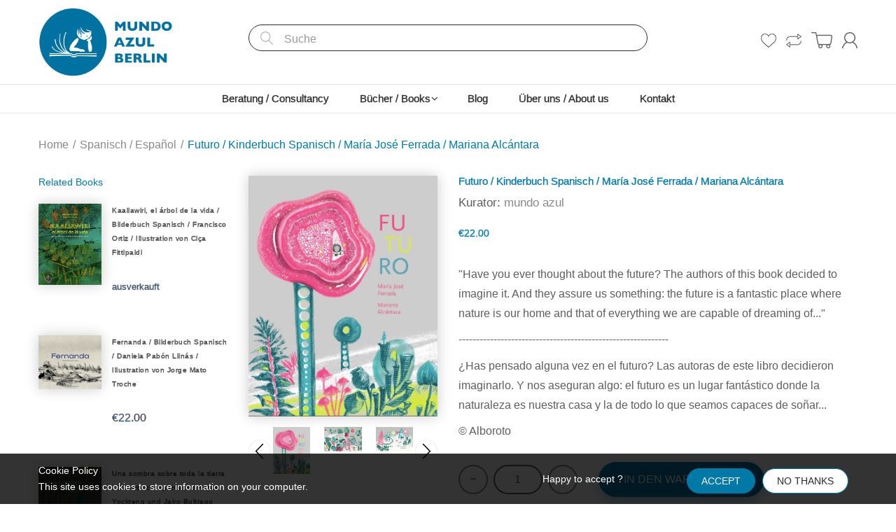

--- FILE ---
content_type: text/html; charset=utf-8
request_url: https://mundoazul.de/products/futuro-kinderbuch-spanisch-maria-jose-ferrada-mariana-alcantara
body_size: 33218
content:
<!doctype html>
<!--[if IE 8]><html lang="en" class="ie8 js"> <![endif]-->
<!--[if (gt IE 9)|!(IE)]><!--><html lang="en" class="js"> <!--<![endif]-->
<head>
  
  <link rel="shortcut icon" href="//mundoazul.de/cdn/shop/t/5/assets/favicon.png?v=98700009266453552901747674563" type="image/png" />
  
  <meta charset="UTF-8">
  <meta http-equiv="Content-Type" content="text/html; charset=utf-8">
  <meta name="viewport" content="width=device-width, initial-scale=1, minimum-scale=1, maximum-scale=1, user-scalable=0" />
  <link rel="canonical" href="https://mundoazul.de/products/futuro-kinderbuch-spanisch-maria-jose-ferrada-mariana-alcantara" />

  <!-- Title and description ================================================== -->
  <title>
    Futuro / Kinderbuch Spanisch / María José Ferrada / Mariana Alcántara &ndash; mundo azul
  </title>

  
  <meta name="description" content="&quot;Have you ever thought about the future? The authors of this book decided to imagine it. And they assure us something: the future is a fantastic place where nature is our home and that of everything we are capable of dreaming of...&quot; ------------------------------------------------------------ ¿Has pensado alguna vez en">
  

  


  <meta property="og:type" content="product" />
  <meta property="og:title" content="Futuro / Kinderbuch Spanisch / María José Ferrada / Mariana Alcántara" />
  
  <meta property="og:image" content="http://mundoazul.de/cdn/shop/products/ScreenShot2022-12-20at4.57.52PM_grande.png?v=1671566282" />
  <meta property="og:image:secure_url" content="https://mundoazul.de/cdn/shop/products/ScreenShot2022-12-20at4.57.52PM_grande.png?v=1671566282" />
  
  <meta property="og:image" content="http://mundoazul.de/cdn/shop/products/ScreenShot2022-12-20at4.58.05PM_grande.png?v=1671566291" />
  <meta property="og:image:secure_url" content="https://mundoazul.de/cdn/shop/products/ScreenShot2022-12-20at4.58.05PM_grande.png?v=1671566291" />
  
  <meta property="og:image" content="http://mundoazul.de/cdn/shop/products/ScreenShot2022-12-20at4.58.14PM_grande.png?v=1671566302" />
  <meta property="og:image:secure_url" content="https://mundoazul.de/cdn/shop/products/ScreenShot2022-12-20at4.58.14PM_grande.png?v=1671566302" />
  
  <meta property="og:image" content="http://mundoazul.de/cdn/shop/products/ScreenShot2022-12-20at4.58.27PM_grande.png?v=1671566315" />
  <meta property="og:image:secure_url" content="https://mundoazul.de/cdn/shop/products/ScreenShot2022-12-20at4.58.27PM_grande.png?v=1671566315" />
  
  <meta property="og:price:amount" content="22.00" />
  <meta property="og:price:currency" content="EUR" />



<meta property="og:description" content="&quot;Have you ever thought about the future? The authors of this book decided to imagine it. And they assure us something: the future is a fantastic place where nature is our home and that of everything we are capable of dreaming of...&quot; ------------------------------------------------------------ ¿Has pensado alguna vez en" />

<meta property="og:url" content="https://mundoazul.de/products/futuro-kinderbuch-spanisch-maria-jose-ferrada-mariana-alcantara" />
<meta property="og:site_name" content="mundo azul" />
  

<link href="//mundoazul.de/cdn/shop/t/5/assets/jquery-ui.css?v=64611646430117989321747674563" rel="stylesheet" type="text/css" media="all" />

<link href="//mundoazul.de/cdn/shop/t/5/assets/bootstrap.3x.css?v=108945821467277196061747674563" rel="stylesheet" type="text/css" media="all" />
<link href="//mundoazul.de/cdn/shop/t/5/assets/jquery.owl.carousel.css?v=77657715448469033441747674563" rel="stylesheet" type="text/css" media="all" />

<link href="//mundoazul.de/cdn/shop/t/5/assets/jquery.plugin.css?v=132420426900369306771753186381" rel="stylesheet" type="text/css" media="all" />

<link href="//mundoazul.de/cdn/shop/t/5/assets/bc.style.scss.css?v=38680880194136329971749156531" rel="stylesheet" type="text/css" media="all" />
<link href="//mundoazul.de/cdn/shop/t/5/assets/bc.responsive.scss.css?v=2689233206594598791749156530" rel="stylesheet" type="text/css" media="all" />

<link href="//mundoazul.de/cdn/shop/t/5/assets/mona.scss.css?v=110502673219594421041747676882" rel="stylesheet" type="text/css" media="all" />



  <link href="//fonts.googleapis.com/css?family=inter:300,400,500,600,700" rel='stylesheet' type='text/css'>
<link href="//fonts.googleapis.com/css?family=inter:300,400,500,600,700" rel='stylesheet' type='text/css'>
<link rel="stylesheet" href="//maxcdn.bootstrapcdn.com/font-awesome/4.5.0/css/font-awesome.min.css">
  

<script src="//mundoazul.de/cdn/shop/t/5/assets/jquery-1.9.1.min.js?v=95800296054546268251747674563" ></script>

<script src="//code.jquery.com/ui/1.9.1/jquery-ui.js"></script>

<script src="//mundoazul.de/cdn/shop/t/5/assets/bootstrap.3x.min.js?v=133551432925901452781747674563" defer></script>

<script src="//mundoazul.de/cdn/shop/t/5/assets/jquery.easing.1.3.js?v=183302368868080250061747674563" defer></script>

<script src="//mundoazul.de/cdn/shop/t/5/assets/modernizr.js?v=48376380639843794271747674563"  async></script>



<script src="//mundoazul.de/cdn/shop/t/5/assets/cookies.js?v=152021851494072641811747674563"></script>
<script src="//mundoazul.de/cdn/shop/t/5/assets/jquery.fancybox.min.js?v=145951643271796414991747674563"></script>
<script src="//mundoazul.de/cdn/shop/t/5/assets/jquery.jgrowl.min.js?v=87227353252943713011747674563" defer></script>
<script src="//mundoazul.de/cdn/shop/t/5/assets/jquery.elevatezoom.min.js?v=123601637255686690921747674563" defer></script>
<script src="//mundoazul.de/cdn/shop/t/5/assets/jquery.owl.carousel.min.js?v=33650824321397007901747674563" defer></script>
<script src="//mundoazul.de/cdn/shop/t/5/assets/jquery.plugin.js?v=10681318543028800801747674563" defer></script>
<script src="//mundoazul.de/cdn/shop/t/5/assets/jquery.countdown.js?v=12090125995840752651747674563" defer></script>

<script src="//mundoazul.de/cdn/shop/t/5/assets/cart.js?v=169366680354182025121747674563" defer></script>
<script src="//mundoazul.de/cdn/shop/t/5/assets/rivets-cart.min.js?v=49544620901609536631747674563" defer></script>

<script src="//mundoazul.de/cdn/shop/t/5/assets/bc.ajax-search.js?v=3329928928767713751747674563" defer></script>



<script src="//mundoazul.de/cdn/shop/t/5/assets/option_selection.js?v=15895070327792254761747674563" defer></script>



<script src="//mundoazul.de/cdn/shop/t/5/assets/bc.global.js?v=67821823013009173681747674563" defer></script>
<script src="//mundoazul.de/cdn/shop/t/5/assets/bc.slider.js?v=97232184698761873341747674563"></script>
<script src="//mundoazul.de/cdn/shop/t/5/assets/bc.script.js?v=503930954063100701747674563"></script>



  <script>window.performance && window.performance.mark && window.performance.mark('shopify.content_for_header.start');</script><meta id="shopify-digital-wallet" name="shopify-digital-wallet" content="/8024063/digital_wallets/dialog">
<meta name="shopify-checkout-api-token" content="d3c4473c06b240425290860ababf09f4">
<meta id="in-context-paypal-metadata" data-shop-id="8024063" data-venmo-supported="false" data-environment="production" data-locale="de_DE" data-paypal-v4="true" data-currency="EUR">
<link rel="alternate" type="application/json+oembed" href="https://mundoazul.de/products/futuro-kinderbuch-spanisch-maria-jose-ferrada-mariana-alcantara.oembed">
<script async="async" src="/checkouts/internal/preloads.js?locale=de-DE"></script>
<link rel="preconnect" href="https://shop.app" crossorigin="anonymous">
<script async="async" src="https://shop.app/checkouts/internal/preloads.js?locale=de-DE&shop_id=8024063" crossorigin="anonymous"></script>
<script id="apple-pay-shop-capabilities" type="application/json">{"shopId":8024063,"countryCode":"DE","currencyCode":"EUR","merchantCapabilities":["supports3DS"],"merchantId":"gid:\/\/shopify\/Shop\/8024063","merchantName":"mundo azul","requiredBillingContactFields":["postalAddress","email"],"requiredShippingContactFields":["postalAddress","email"],"shippingType":"shipping","supportedNetworks":["visa","maestro","masterCard","amex"],"total":{"type":"pending","label":"mundo azul","amount":"1.00"},"shopifyPaymentsEnabled":true,"supportsSubscriptions":true}</script>
<script id="shopify-features" type="application/json">{"accessToken":"d3c4473c06b240425290860ababf09f4","betas":["rich-media-storefront-analytics"],"domain":"mundoazul.de","predictiveSearch":true,"shopId":8024063,"locale":"de"}</script>
<script>var Shopify = Shopify || {};
Shopify.shop = "mundo-azul.myshopify.com";
Shopify.locale = "de";
Shopify.currency = {"active":"EUR","rate":"1.0"};
Shopify.country = "DE";
Shopify.theme = {"name":"Copy of mundoazul","id":173837320460,"schema_name":null,"schema_version":null,"theme_store_id":null,"role":"main"};
Shopify.theme.handle = "null";
Shopify.theme.style = {"id":null,"handle":null};
Shopify.cdnHost = "mundoazul.de/cdn";
Shopify.routes = Shopify.routes || {};
Shopify.routes.root = "/";</script>
<script type="module">!function(o){(o.Shopify=o.Shopify||{}).modules=!0}(window);</script>
<script>!function(o){function n(){var o=[];function n(){o.push(Array.prototype.slice.apply(arguments))}return n.q=o,n}var t=o.Shopify=o.Shopify||{};t.loadFeatures=n(),t.autoloadFeatures=n()}(window);</script>
<script>
  window.ShopifyPay = window.ShopifyPay || {};
  window.ShopifyPay.apiHost = "shop.app\/pay";
  window.ShopifyPay.redirectState = null;
</script>
<script id="shop-js-analytics" type="application/json">{"pageType":"product"}</script>
<script defer="defer" async type="module" src="//mundoazul.de/cdn/shopifycloud/shop-js/modules/v2/client.init-shop-cart-sync_DIwzDt8_.de.esm.js"></script>
<script defer="defer" async type="module" src="//mundoazul.de/cdn/shopifycloud/shop-js/modules/v2/chunk.common_DK6FaseX.esm.js"></script>
<script defer="defer" async type="module" src="//mundoazul.de/cdn/shopifycloud/shop-js/modules/v2/chunk.modal_DJrdBHKE.esm.js"></script>
<script type="module">
  await import("//mundoazul.de/cdn/shopifycloud/shop-js/modules/v2/client.init-shop-cart-sync_DIwzDt8_.de.esm.js");
await import("//mundoazul.de/cdn/shopifycloud/shop-js/modules/v2/chunk.common_DK6FaseX.esm.js");
await import("//mundoazul.de/cdn/shopifycloud/shop-js/modules/v2/chunk.modal_DJrdBHKE.esm.js");

  window.Shopify.SignInWithShop?.initShopCartSync?.({"fedCMEnabled":true,"windoidEnabled":true});

</script>
<script>
  window.Shopify = window.Shopify || {};
  if (!window.Shopify.featureAssets) window.Shopify.featureAssets = {};
  window.Shopify.featureAssets['shop-js'] = {"shop-cart-sync":["modules/v2/client.shop-cart-sync_CpbWr8Q_.de.esm.js","modules/v2/chunk.common_DK6FaseX.esm.js","modules/v2/chunk.modal_DJrdBHKE.esm.js"],"init-fed-cm":["modules/v2/client.init-fed-cm_BnAV8Oxq.de.esm.js","modules/v2/chunk.common_DK6FaseX.esm.js","modules/v2/chunk.modal_DJrdBHKE.esm.js"],"shop-toast-manager":["modules/v2/client.shop-toast-manager_6XJ40SNJ.de.esm.js","modules/v2/chunk.common_DK6FaseX.esm.js","modules/v2/chunk.modal_DJrdBHKE.esm.js"],"init-shop-cart-sync":["modules/v2/client.init-shop-cart-sync_DIwzDt8_.de.esm.js","modules/v2/chunk.common_DK6FaseX.esm.js","modules/v2/chunk.modal_DJrdBHKE.esm.js"],"shop-button":["modules/v2/client.shop-button_CZz_39uh.de.esm.js","modules/v2/chunk.common_DK6FaseX.esm.js","modules/v2/chunk.modal_DJrdBHKE.esm.js"],"init-windoid":["modules/v2/client.init-windoid_B-LDUEPU.de.esm.js","modules/v2/chunk.common_DK6FaseX.esm.js","modules/v2/chunk.modal_DJrdBHKE.esm.js"],"shop-cash-offers":["modules/v2/client.shop-cash-offers_Dr1ejWJu.de.esm.js","modules/v2/chunk.common_DK6FaseX.esm.js","modules/v2/chunk.modal_DJrdBHKE.esm.js"],"pay-button":["modules/v2/client.pay-button_ghLncuwV.de.esm.js","modules/v2/chunk.common_DK6FaseX.esm.js","modules/v2/chunk.modal_DJrdBHKE.esm.js"],"init-customer-accounts":["modules/v2/client.init-customer-accounts_CXFx84Ar.de.esm.js","modules/v2/client.shop-login-button_D4ESF-iV.de.esm.js","modules/v2/chunk.common_DK6FaseX.esm.js","modules/v2/chunk.modal_DJrdBHKE.esm.js"],"avatar":["modules/v2/client.avatar_BTnouDA3.de.esm.js"],"checkout-modal":["modules/v2/client.checkout-modal_C1x0kikZ.de.esm.js","modules/v2/chunk.common_DK6FaseX.esm.js","modules/v2/chunk.modal_DJrdBHKE.esm.js"],"init-shop-for-new-customer-accounts":["modules/v2/client.init-shop-for-new-customer-accounts_v7pinn42.de.esm.js","modules/v2/client.shop-login-button_D4ESF-iV.de.esm.js","modules/v2/chunk.common_DK6FaseX.esm.js","modules/v2/chunk.modal_DJrdBHKE.esm.js"],"init-customer-accounts-sign-up":["modules/v2/client.init-customer-accounts-sign-up_DpQU4YB3.de.esm.js","modules/v2/client.shop-login-button_D4ESF-iV.de.esm.js","modules/v2/chunk.common_DK6FaseX.esm.js","modules/v2/chunk.modal_DJrdBHKE.esm.js"],"init-shop-email-lookup-coordinator":["modules/v2/client.init-shop-email-lookup-coordinator_BRs9hJ8g.de.esm.js","modules/v2/chunk.common_DK6FaseX.esm.js","modules/v2/chunk.modal_DJrdBHKE.esm.js"],"shop-follow-button":["modules/v2/client.shop-follow-button_Q3WId6RZ.de.esm.js","modules/v2/chunk.common_DK6FaseX.esm.js","modules/v2/chunk.modal_DJrdBHKE.esm.js"],"shop-login-button":["modules/v2/client.shop-login-button_D4ESF-iV.de.esm.js","modules/v2/chunk.common_DK6FaseX.esm.js","modules/v2/chunk.modal_DJrdBHKE.esm.js"],"shop-login":["modules/v2/client.shop-login_DtE1on06.de.esm.js","modules/v2/chunk.common_DK6FaseX.esm.js","modules/v2/chunk.modal_DJrdBHKE.esm.js"],"lead-capture":["modules/v2/client.lead-capture_BFGmGe6G.de.esm.js","modules/v2/chunk.common_DK6FaseX.esm.js","modules/v2/chunk.modal_DJrdBHKE.esm.js"],"payment-terms":["modules/v2/client.payment-terms_Cj7FQ-eb.de.esm.js","modules/v2/chunk.common_DK6FaseX.esm.js","modules/v2/chunk.modal_DJrdBHKE.esm.js"]};
</script>
<script id="__st">var __st={"a":8024063,"offset":3600,"reqid":"7314485a-4213-44cc-9564-1cd7d0cf2783-1769677971","pageurl":"mundoazul.de\/products\/futuro-kinderbuch-spanisch-maria-jose-ferrada-mariana-alcantara","u":"67902ce5f4af","p":"product","rtyp":"product","rid":8138944086284};</script>
<script>window.ShopifyPaypalV4VisibilityTracking = true;</script>
<script id="captcha-bootstrap">!function(){'use strict';const t='contact',e='account',n='new_comment',o=[[t,t],['blogs',n],['comments',n],[t,'customer']],c=[[e,'customer_login'],[e,'guest_login'],[e,'recover_customer_password'],[e,'create_customer']],r=t=>t.map((([t,e])=>`form[action*='/${t}']:not([data-nocaptcha='true']) input[name='form_type'][value='${e}']`)).join(','),a=t=>()=>t?[...document.querySelectorAll(t)].map((t=>t.form)):[];function s(){const t=[...o],e=r(t);return a(e)}const i='password',u='form_key',d=['recaptcha-v3-token','g-recaptcha-response','h-captcha-response',i],f=()=>{try{return window.sessionStorage}catch{return}},m='__shopify_v',_=t=>t.elements[u];function p(t,e,n=!1){try{const o=window.sessionStorage,c=JSON.parse(o.getItem(e)),{data:r}=function(t){const{data:e,action:n}=t;return t[m]||n?{data:e,action:n}:{data:t,action:n}}(c);for(const[e,n]of Object.entries(r))t.elements[e]&&(t.elements[e].value=n);n&&o.removeItem(e)}catch(o){console.error('form repopulation failed',{error:o})}}const l='form_type',E='cptcha';function T(t){t.dataset[E]=!0}const w=window,h=w.document,L='Shopify',v='ce_forms',y='captcha';let A=!1;((t,e)=>{const n=(g='f06e6c50-85a8-45c8-87d0-21a2b65856fe',I='https://cdn.shopify.com/shopifycloud/storefront-forms-hcaptcha/ce_storefront_forms_captcha_hcaptcha.v1.5.2.iife.js',D={infoText:'Durch hCaptcha geschützt',privacyText:'Datenschutz',termsText:'Allgemeine Geschäftsbedingungen'},(t,e,n)=>{const o=w[L][v],c=o.bindForm;if(c)return c(t,g,e,D).then(n);var r;o.q.push([[t,g,e,D],n]),r=I,A||(h.body.append(Object.assign(h.createElement('script'),{id:'captcha-provider',async:!0,src:r})),A=!0)});var g,I,D;w[L]=w[L]||{},w[L][v]=w[L][v]||{},w[L][v].q=[],w[L][y]=w[L][y]||{},w[L][y].protect=function(t,e){n(t,void 0,e),T(t)},Object.freeze(w[L][y]),function(t,e,n,w,h,L){const[v,y,A,g]=function(t,e,n){const i=e?o:[],u=t?c:[],d=[...i,...u],f=r(d),m=r(i),_=r(d.filter((([t,e])=>n.includes(e))));return[a(f),a(m),a(_),s()]}(w,h,L),I=t=>{const e=t.target;return e instanceof HTMLFormElement?e:e&&e.form},D=t=>v().includes(t);t.addEventListener('submit',(t=>{const e=I(t);if(!e)return;const n=D(e)&&!e.dataset.hcaptchaBound&&!e.dataset.recaptchaBound,o=_(e),c=g().includes(e)&&(!o||!o.value);(n||c)&&t.preventDefault(),c&&!n&&(function(t){try{if(!f())return;!function(t){const e=f();if(!e)return;const n=_(t);if(!n)return;const o=n.value;o&&e.removeItem(o)}(t);const e=Array.from(Array(32),(()=>Math.random().toString(36)[2])).join('');!function(t,e){_(t)||t.append(Object.assign(document.createElement('input'),{type:'hidden',name:u})),t.elements[u].value=e}(t,e),function(t,e){const n=f();if(!n)return;const o=[...t.querySelectorAll(`input[type='${i}']`)].map((({name:t})=>t)),c=[...d,...o],r={};for(const[a,s]of new FormData(t).entries())c.includes(a)||(r[a]=s);n.setItem(e,JSON.stringify({[m]:1,action:t.action,data:r}))}(t,e)}catch(e){console.error('failed to persist form',e)}}(e),e.submit())}));const S=(t,e)=>{t&&!t.dataset[E]&&(n(t,e.some((e=>e===t))),T(t))};for(const o of['focusin','change'])t.addEventListener(o,(t=>{const e=I(t);D(e)&&S(e,y())}));const B=e.get('form_key'),M=e.get(l),P=B&&M;t.addEventListener('DOMContentLoaded',(()=>{const t=y();if(P)for(const e of t)e.elements[l].value===M&&p(e,B);[...new Set([...A(),...v().filter((t=>'true'===t.dataset.shopifyCaptcha))])].forEach((e=>S(e,t)))}))}(h,new URLSearchParams(w.location.search),n,t,e,['guest_login'])})(!0,!0)}();</script>
<script integrity="sha256-4kQ18oKyAcykRKYeNunJcIwy7WH5gtpwJnB7kiuLZ1E=" data-source-attribution="shopify.loadfeatures" defer="defer" src="//mundoazul.de/cdn/shopifycloud/storefront/assets/storefront/load_feature-a0a9edcb.js" crossorigin="anonymous"></script>
<script crossorigin="anonymous" defer="defer" src="//mundoazul.de/cdn/shopifycloud/storefront/assets/shopify_pay/storefront-65b4c6d7.js?v=20250812"></script>
<script data-source-attribution="shopify.dynamic_checkout.dynamic.init">var Shopify=Shopify||{};Shopify.PaymentButton=Shopify.PaymentButton||{isStorefrontPortableWallets:!0,init:function(){window.Shopify.PaymentButton.init=function(){};var t=document.createElement("script");t.src="https://mundoazul.de/cdn/shopifycloud/portable-wallets/latest/portable-wallets.de.js",t.type="module",document.head.appendChild(t)}};
</script>
<script data-source-attribution="shopify.dynamic_checkout.buyer_consent">
  function portableWalletsHideBuyerConsent(e){var t=document.getElementById("shopify-buyer-consent"),n=document.getElementById("shopify-subscription-policy-button");t&&n&&(t.classList.add("hidden"),t.setAttribute("aria-hidden","true"),n.removeEventListener("click",e))}function portableWalletsShowBuyerConsent(e){var t=document.getElementById("shopify-buyer-consent"),n=document.getElementById("shopify-subscription-policy-button");t&&n&&(t.classList.remove("hidden"),t.removeAttribute("aria-hidden"),n.addEventListener("click",e))}window.Shopify?.PaymentButton&&(window.Shopify.PaymentButton.hideBuyerConsent=portableWalletsHideBuyerConsent,window.Shopify.PaymentButton.showBuyerConsent=portableWalletsShowBuyerConsent);
</script>
<script data-source-attribution="shopify.dynamic_checkout.cart.bootstrap">document.addEventListener("DOMContentLoaded",(function(){function t(){return document.querySelector("shopify-accelerated-checkout-cart, shopify-accelerated-checkout")}if(t())Shopify.PaymentButton.init();else{new MutationObserver((function(e,n){t()&&(Shopify.PaymentButton.init(),n.disconnect())})).observe(document.body,{childList:!0,subtree:!0})}}));
</script>
<link id="shopify-accelerated-checkout-styles" rel="stylesheet" media="screen" href="https://mundoazul.de/cdn/shopifycloud/portable-wallets/latest/accelerated-checkout-backwards-compat.css" crossorigin="anonymous">
<style id="shopify-accelerated-checkout-cart">
        #shopify-buyer-consent {
  margin-top: 1em;
  display: inline-block;
  width: 100%;
}

#shopify-buyer-consent.hidden {
  display: none;
}

#shopify-subscription-policy-button {
  background: none;
  border: none;
  padding: 0;
  text-decoration: underline;
  font-size: inherit;
  cursor: pointer;
}

#shopify-subscription-policy-button::before {
  box-shadow: none;
}

      </style>

<script>window.performance && window.performance.mark && window.performance.mark('shopify.content_for_header.end');</script>

<link href="https://monorail-edge.shopifysvc.com" rel="dns-prefetch">
<script>(function(){if ("sendBeacon" in navigator && "performance" in window) {try {var session_token_from_headers = performance.getEntriesByType('navigation')[0].serverTiming.find(x => x.name == '_s').description;} catch {var session_token_from_headers = undefined;}var session_cookie_matches = document.cookie.match(/_shopify_s=([^;]*)/);var session_token_from_cookie = session_cookie_matches && session_cookie_matches.length === 2 ? session_cookie_matches[1] : "";var session_token = session_token_from_headers || session_token_from_cookie || "";function handle_abandonment_event(e) {var entries = performance.getEntries().filter(function(entry) {return /monorail-edge.shopifysvc.com/.test(entry.name);});if (!window.abandonment_tracked && entries.length === 0) {window.abandonment_tracked = true;var currentMs = Date.now();var navigation_start = performance.timing.navigationStart;var payload = {shop_id: 8024063,url: window.location.href,navigation_start,duration: currentMs - navigation_start,session_token,page_type: "product"};window.navigator.sendBeacon("https://monorail-edge.shopifysvc.com/v1/produce", JSON.stringify({schema_id: "online_store_buyer_site_abandonment/1.1",payload: payload,metadata: {event_created_at_ms: currentMs,event_sent_at_ms: currentMs}}));}}window.addEventListener('pagehide', handle_abandonment_event);}}());</script>
<script id="web-pixels-manager-setup">(function e(e,d,r,n,o){if(void 0===o&&(o={}),!Boolean(null===(a=null===(i=window.Shopify)||void 0===i?void 0:i.analytics)||void 0===a?void 0:a.replayQueue)){var i,a;window.Shopify=window.Shopify||{};var t=window.Shopify;t.analytics=t.analytics||{};var s=t.analytics;s.replayQueue=[],s.publish=function(e,d,r){return s.replayQueue.push([e,d,r]),!0};try{self.performance.mark("wpm:start")}catch(e){}var l=function(){var e={modern:/Edge?\/(1{2}[4-9]|1[2-9]\d|[2-9]\d{2}|\d{4,})\.\d+(\.\d+|)|Firefox\/(1{2}[4-9]|1[2-9]\d|[2-9]\d{2}|\d{4,})\.\d+(\.\d+|)|Chrom(ium|e)\/(9{2}|\d{3,})\.\d+(\.\d+|)|(Maci|X1{2}).+ Version\/(15\.\d+|(1[6-9]|[2-9]\d|\d{3,})\.\d+)([,.]\d+|)( \(\w+\)|)( Mobile\/\w+|) Safari\/|Chrome.+OPR\/(9{2}|\d{3,})\.\d+\.\d+|(CPU[ +]OS|iPhone[ +]OS|CPU[ +]iPhone|CPU IPhone OS|CPU iPad OS)[ +]+(15[._]\d+|(1[6-9]|[2-9]\d|\d{3,})[._]\d+)([._]\d+|)|Android:?[ /-](13[3-9]|1[4-9]\d|[2-9]\d{2}|\d{4,})(\.\d+|)(\.\d+|)|Android.+Firefox\/(13[5-9]|1[4-9]\d|[2-9]\d{2}|\d{4,})\.\d+(\.\d+|)|Android.+Chrom(ium|e)\/(13[3-9]|1[4-9]\d|[2-9]\d{2}|\d{4,})\.\d+(\.\d+|)|SamsungBrowser\/([2-9]\d|\d{3,})\.\d+/,legacy:/Edge?\/(1[6-9]|[2-9]\d|\d{3,})\.\d+(\.\d+|)|Firefox\/(5[4-9]|[6-9]\d|\d{3,})\.\d+(\.\d+|)|Chrom(ium|e)\/(5[1-9]|[6-9]\d|\d{3,})\.\d+(\.\d+|)([\d.]+$|.*Safari\/(?![\d.]+ Edge\/[\d.]+$))|(Maci|X1{2}).+ Version\/(10\.\d+|(1[1-9]|[2-9]\d|\d{3,})\.\d+)([,.]\d+|)( \(\w+\)|)( Mobile\/\w+|) Safari\/|Chrome.+OPR\/(3[89]|[4-9]\d|\d{3,})\.\d+\.\d+|(CPU[ +]OS|iPhone[ +]OS|CPU[ +]iPhone|CPU IPhone OS|CPU iPad OS)[ +]+(10[._]\d+|(1[1-9]|[2-9]\d|\d{3,})[._]\d+)([._]\d+|)|Android:?[ /-](13[3-9]|1[4-9]\d|[2-9]\d{2}|\d{4,})(\.\d+|)(\.\d+|)|Mobile Safari.+OPR\/([89]\d|\d{3,})\.\d+\.\d+|Android.+Firefox\/(13[5-9]|1[4-9]\d|[2-9]\d{2}|\d{4,})\.\d+(\.\d+|)|Android.+Chrom(ium|e)\/(13[3-9]|1[4-9]\d|[2-9]\d{2}|\d{4,})\.\d+(\.\d+|)|Android.+(UC? ?Browser|UCWEB|U3)[ /]?(15\.([5-9]|\d{2,})|(1[6-9]|[2-9]\d|\d{3,})\.\d+)\.\d+|SamsungBrowser\/(5\.\d+|([6-9]|\d{2,})\.\d+)|Android.+MQ{2}Browser\/(14(\.(9|\d{2,})|)|(1[5-9]|[2-9]\d|\d{3,})(\.\d+|))(\.\d+|)|K[Aa][Ii]OS\/(3\.\d+|([4-9]|\d{2,})\.\d+)(\.\d+|)/},d=e.modern,r=e.legacy,n=navigator.userAgent;return n.match(d)?"modern":n.match(r)?"legacy":"unknown"}(),u="modern"===l?"modern":"legacy",c=(null!=n?n:{modern:"",legacy:""})[u],f=function(e){return[e.baseUrl,"/wpm","/b",e.hashVersion,"modern"===e.buildTarget?"m":"l",".js"].join("")}({baseUrl:d,hashVersion:r,buildTarget:u}),m=function(e){var d=e.version,r=e.bundleTarget,n=e.surface,o=e.pageUrl,i=e.monorailEndpoint;return{emit:function(e){var a=e.status,t=e.errorMsg,s=(new Date).getTime(),l=JSON.stringify({metadata:{event_sent_at_ms:s},events:[{schema_id:"web_pixels_manager_load/3.1",payload:{version:d,bundle_target:r,page_url:o,status:a,surface:n,error_msg:t},metadata:{event_created_at_ms:s}}]});if(!i)return console&&console.warn&&console.warn("[Web Pixels Manager] No Monorail endpoint provided, skipping logging."),!1;try{return self.navigator.sendBeacon.bind(self.navigator)(i,l)}catch(e){}var u=new XMLHttpRequest;try{return u.open("POST",i,!0),u.setRequestHeader("Content-Type","text/plain"),u.send(l),!0}catch(e){return console&&console.warn&&console.warn("[Web Pixels Manager] Got an unhandled error while logging to Monorail."),!1}}}}({version:r,bundleTarget:l,surface:e.surface,pageUrl:self.location.href,monorailEndpoint:e.monorailEndpoint});try{o.browserTarget=l,function(e){var d=e.src,r=e.async,n=void 0===r||r,o=e.onload,i=e.onerror,a=e.sri,t=e.scriptDataAttributes,s=void 0===t?{}:t,l=document.createElement("script"),u=document.querySelector("head"),c=document.querySelector("body");if(l.async=n,l.src=d,a&&(l.integrity=a,l.crossOrigin="anonymous"),s)for(var f in s)if(Object.prototype.hasOwnProperty.call(s,f))try{l.dataset[f]=s[f]}catch(e){}if(o&&l.addEventListener("load",o),i&&l.addEventListener("error",i),u)u.appendChild(l);else{if(!c)throw new Error("Did not find a head or body element to append the script");c.appendChild(l)}}({src:f,async:!0,onload:function(){if(!function(){var e,d;return Boolean(null===(d=null===(e=window.Shopify)||void 0===e?void 0:e.analytics)||void 0===d?void 0:d.initialized)}()){var d=window.webPixelsManager.init(e)||void 0;if(d){var r=window.Shopify.analytics;r.replayQueue.forEach((function(e){var r=e[0],n=e[1],o=e[2];d.publishCustomEvent(r,n,o)})),r.replayQueue=[],r.publish=d.publishCustomEvent,r.visitor=d.visitor,r.initialized=!0}}},onerror:function(){return m.emit({status:"failed",errorMsg:"".concat(f," has failed to load")})},sri:function(e){var d=/^sha384-[A-Za-z0-9+/=]+$/;return"string"==typeof e&&d.test(e)}(c)?c:"",scriptDataAttributes:o}),m.emit({status:"loading"})}catch(e){m.emit({status:"failed",errorMsg:(null==e?void 0:e.message)||"Unknown error"})}}})({shopId: 8024063,storefrontBaseUrl: "https://mundoazul.de",extensionsBaseUrl: "https://extensions.shopifycdn.com/cdn/shopifycloud/web-pixels-manager",monorailEndpoint: "https://monorail-edge.shopifysvc.com/unstable/produce_batch",surface: "storefront-renderer",enabledBetaFlags: ["2dca8a86"],webPixelsConfigList: [{"id":"shopify-app-pixel","configuration":"{}","eventPayloadVersion":"v1","runtimeContext":"STRICT","scriptVersion":"0450","apiClientId":"shopify-pixel","type":"APP","privacyPurposes":["ANALYTICS","MARKETING"]},{"id":"shopify-custom-pixel","eventPayloadVersion":"v1","runtimeContext":"LAX","scriptVersion":"0450","apiClientId":"shopify-pixel","type":"CUSTOM","privacyPurposes":["ANALYTICS","MARKETING"]}],isMerchantRequest: false,initData: {"shop":{"name":"mundo azul","paymentSettings":{"currencyCode":"EUR"},"myshopifyDomain":"mundo-azul.myshopify.com","countryCode":"DE","storefrontUrl":"https:\/\/mundoazul.de"},"customer":null,"cart":null,"checkout":null,"productVariants":[{"price":{"amount":22.0,"currencyCode":"EUR"},"product":{"title":"Futuro \/ Kinderbuch Spanisch \/ María José Ferrada \/ Mariana Alcántara","vendor":"mundo azul","id":"8138944086284","untranslatedTitle":"Futuro \/ Kinderbuch Spanisch \/ María José Ferrada \/ Mariana Alcántara","url":"\/products\/futuro-kinderbuch-spanisch-maria-jose-ferrada-mariana-alcantara","type":"Kinderbuch Spanisch"},"id":"43876967022860","image":{"src":"\/\/mundoazul.de\/cdn\/shop\/products\/ScreenShot2022-12-20at4.57.52PM.png?v=1671566282"},"sku":"","title":"Default Title","untranslatedTitle":"Default Title"}],"purchasingCompany":null},},"https://mundoazul.de/cdn","1d2a099fw23dfb22ep557258f5m7a2edbae",{"modern":"","legacy":""},{"shopId":"8024063","storefrontBaseUrl":"https:\/\/mundoazul.de","extensionBaseUrl":"https:\/\/extensions.shopifycdn.com\/cdn\/shopifycloud\/web-pixels-manager","surface":"storefront-renderer","enabledBetaFlags":"[\"2dca8a86\"]","isMerchantRequest":"false","hashVersion":"1d2a099fw23dfb22ep557258f5m7a2edbae","publish":"custom","events":"[[\"page_viewed\",{}],[\"product_viewed\",{\"productVariant\":{\"price\":{\"amount\":22.0,\"currencyCode\":\"EUR\"},\"product\":{\"title\":\"Futuro \/ Kinderbuch Spanisch \/ María José Ferrada \/ Mariana Alcántara\",\"vendor\":\"mundo azul\",\"id\":\"8138944086284\",\"untranslatedTitle\":\"Futuro \/ Kinderbuch Spanisch \/ María José Ferrada \/ Mariana Alcántara\",\"url\":\"\/products\/futuro-kinderbuch-spanisch-maria-jose-ferrada-mariana-alcantara\",\"type\":\"Kinderbuch Spanisch\"},\"id\":\"43876967022860\",\"image\":{\"src\":\"\/\/mundoazul.de\/cdn\/shop\/products\/ScreenShot2022-12-20at4.57.52PM.png?v=1671566282\"},\"sku\":\"\",\"title\":\"Default Title\",\"untranslatedTitle\":\"Default Title\"}}]]"});</script><script>
  window.ShopifyAnalytics = window.ShopifyAnalytics || {};
  window.ShopifyAnalytics.meta = window.ShopifyAnalytics.meta || {};
  window.ShopifyAnalytics.meta.currency = 'EUR';
  var meta = {"product":{"id":8138944086284,"gid":"gid:\/\/shopify\/Product\/8138944086284","vendor":"mundo azul","type":"Kinderbuch Spanisch","handle":"futuro-kinderbuch-spanisch-maria-jose-ferrada-mariana-alcantara","variants":[{"id":43876967022860,"price":2200,"name":"Futuro \/ Kinderbuch Spanisch \/ María José Ferrada \/ Mariana Alcántara","public_title":null,"sku":""}],"remote":false},"page":{"pageType":"product","resourceType":"product","resourceId":8138944086284,"requestId":"7314485a-4213-44cc-9564-1cd7d0cf2783-1769677971"}};
  for (var attr in meta) {
    window.ShopifyAnalytics.meta[attr] = meta[attr];
  }
</script>
<script class="analytics">
  (function () {
    var customDocumentWrite = function(content) {
      var jquery = null;

      if (window.jQuery) {
        jquery = window.jQuery;
      } else if (window.Checkout && window.Checkout.$) {
        jquery = window.Checkout.$;
      }

      if (jquery) {
        jquery('body').append(content);
      }
    };

    var hasLoggedConversion = function(token) {
      if (token) {
        return document.cookie.indexOf('loggedConversion=' + token) !== -1;
      }
      return false;
    }

    var setCookieIfConversion = function(token) {
      if (token) {
        var twoMonthsFromNow = new Date(Date.now());
        twoMonthsFromNow.setMonth(twoMonthsFromNow.getMonth() + 2);

        document.cookie = 'loggedConversion=' + token + '; expires=' + twoMonthsFromNow;
      }
    }

    var trekkie = window.ShopifyAnalytics.lib = window.trekkie = window.trekkie || [];
    if (trekkie.integrations) {
      return;
    }
    trekkie.methods = [
      'identify',
      'page',
      'ready',
      'track',
      'trackForm',
      'trackLink'
    ];
    trekkie.factory = function(method) {
      return function() {
        var args = Array.prototype.slice.call(arguments);
        args.unshift(method);
        trekkie.push(args);
        return trekkie;
      };
    };
    for (var i = 0; i < trekkie.methods.length; i++) {
      var key = trekkie.methods[i];
      trekkie[key] = trekkie.factory(key);
    }
    trekkie.load = function(config) {
      trekkie.config = config || {};
      trekkie.config.initialDocumentCookie = document.cookie;
      var first = document.getElementsByTagName('script')[0];
      var script = document.createElement('script');
      script.type = 'text/javascript';
      script.onerror = function(e) {
        var scriptFallback = document.createElement('script');
        scriptFallback.type = 'text/javascript';
        scriptFallback.onerror = function(error) {
                var Monorail = {
      produce: function produce(monorailDomain, schemaId, payload) {
        var currentMs = new Date().getTime();
        var event = {
          schema_id: schemaId,
          payload: payload,
          metadata: {
            event_created_at_ms: currentMs,
            event_sent_at_ms: currentMs
          }
        };
        return Monorail.sendRequest("https://" + monorailDomain + "/v1/produce", JSON.stringify(event));
      },
      sendRequest: function sendRequest(endpointUrl, payload) {
        // Try the sendBeacon API
        if (window && window.navigator && typeof window.navigator.sendBeacon === 'function' && typeof window.Blob === 'function' && !Monorail.isIos12()) {
          var blobData = new window.Blob([payload], {
            type: 'text/plain'
          });

          if (window.navigator.sendBeacon(endpointUrl, blobData)) {
            return true;
          } // sendBeacon was not successful

        } // XHR beacon

        var xhr = new XMLHttpRequest();

        try {
          xhr.open('POST', endpointUrl);
          xhr.setRequestHeader('Content-Type', 'text/plain');
          xhr.send(payload);
        } catch (e) {
          console.log(e);
        }

        return false;
      },
      isIos12: function isIos12() {
        return window.navigator.userAgent.lastIndexOf('iPhone; CPU iPhone OS 12_') !== -1 || window.navigator.userAgent.lastIndexOf('iPad; CPU OS 12_') !== -1;
      }
    };
    Monorail.produce('monorail-edge.shopifysvc.com',
      'trekkie_storefront_load_errors/1.1',
      {shop_id: 8024063,
      theme_id: 173837320460,
      app_name: "storefront",
      context_url: window.location.href,
      source_url: "//mundoazul.de/cdn/s/trekkie.storefront.a804e9514e4efded663580eddd6991fcc12b5451.min.js"});

        };
        scriptFallback.async = true;
        scriptFallback.src = '//mundoazul.de/cdn/s/trekkie.storefront.a804e9514e4efded663580eddd6991fcc12b5451.min.js';
        first.parentNode.insertBefore(scriptFallback, first);
      };
      script.async = true;
      script.src = '//mundoazul.de/cdn/s/trekkie.storefront.a804e9514e4efded663580eddd6991fcc12b5451.min.js';
      first.parentNode.insertBefore(script, first);
    };
    trekkie.load(
      {"Trekkie":{"appName":"storefront","development":false,"defaultAttributes":{"shopId":8024063,"isMerchantRequest":null,"themeId":173837320460,"themeCityHash":"7482362527764132579","contentLanguage":"de","currency":"EUR","eventMetadataId":"1e5da291-be8a-48f5-8a13-23923e781ab2"},"isServerSideCookieWritingEnabled":true,"monorailRegion":"shop_domain","enabledBetaFlags":["65f19447","b5387b81"]},"Session Attribution":{},"S2S":{"facebookCapiEnabled":false,"source":"trekkie-storefront-renderer","apiClientId":580111}}
    );

    var loaded = false;
    trekkie.ready(function() {
      if (loaded) return;
      loaded = true;

      window.ShopifyAnalytics.lib = window.trekkie;

      var originalDocumentWrite = document.write;
      document.write = customDocumentWrite;
      try { window.ShopifyAnalytics.merchantGoogleAnalytics.call(this); } catch(error) {};
      document.write = originalDocumentWrite;

      window.ShopifyAnalytics.lib.page(null,{"pageType":"product","resourceType":"product","resourceId":8138944086284,"requestId":"7314485a-4213-44cc-9564-1cd7d0cf2783-1769677971","shopifyEmitted":true});

      var match = window.location.pathname.match(/checkouts\/(.+)\/(thank_you|post_purchase)/)
      var token = match? match[1]: undefined;
      if (!hasLoggedConversion(token)) {
        setCookieIfConversion(token);
        window.ShopifyAnalytics.lib.track("Viewed Product",{"currency":"EUR","variantId":43876967022860,"productId":8138944086284,"productGid":"gid:\/\/shopify\/Product\/8138944086284","name":"Futuro \/ Kinderbuch Spanisch \/ María José Ferrada \/ Mariana Alcántara","price":"22.00","sku":"","brand":"mundo azul","variant":null,"category":"Kinderbuch Spanisch","nonInteraction":true,"remote":false},undefined,undefined,{"shopifyEmitted":true});
      window.ShopifyAnalytics.lib.track("monorail:\/\/trekkie_storefront_viewed_product\/1.1",{"currency":"EUR","variantId":43876967022860,"productId":8138944086284,"productGid":"gid:\/\/shopify\/Product\/8138944086284","name":"Futuro \/ Kinderbuch Spanisch \/ María José Ferrada \/ Mariana Alcántara","price":"22.00","sku":"","brand":"mundo azul","variant":null,"category":"Kinderbuch Spanisch","nonInteraction":true,"remote":false,"referer":"https:\/\/mundoazul.de\/products\/futuro-kinderbuch-spanisch-maria-jose-ferrada-mariana-alcantara"});
      }
    });


        var eventsListenerScript = document.createElement('script');
        eventsListenerScript.async = true;
        eventsListenerScript.src = "//mundoazul.de/cdn/shopifycloud/storefront/assets/shop_events_listener-3da45d37.js";
        document.getElementsByTagName('head')[0].appendChild(eventsListenerScript);

})();</script>
  <script>
  if (!window.ga || (window.ga && typeof window.ga !== 'function')) {
    window.ga = function ga() {
      (window.ga.q = window.ga.q || []).push(arguments);
      if (window.Shopify && window.Shopify.analytics && typeof window.Shopify.analytics.publish === 'function') {
        window.Shopify.analytics.publish("ga_stub_called", {}, {sendTo: "google_osp_migration"});
      }
      console.error("Shopify's Google Analytics stub called with:", Array.from(arguments), "\nSee https://help.shopify.com/manual/promoting-marketing/pixels/pixel-migration#google for more information.");
    };
    if (window.Shopify && window.Shopify.analytics && typeof window.Shopify.analytics.publish === 'function') {
      window.Shopify.analytics.publish("ga_stub_initialized", {}, {sendTo: "google_osp_migration"});
    }
  }
</script>
<script
  defer
  src="https://mundoazul.de/cdn/shopifycloud/perf-kit/shopify-perf-kit-3.1.0.min.js"
  data-application="storefront-renderer"
  data-shop-id="8024063"
  data-render-region="gcp-us-east1"
  data-page-type="product"
  data-theme-instance-id="173837320460"
  data-theme-name=""
  data-theme-version=""
  data-monorail-region="shop_domain"
  data-resource-timing-sampling-rate="10"
  data-shs="true"
  data-shs-beacon="true"
  data-shs-export-with-fetch="true"
  data-shs-logs-sample-rate="1"
  data-shs-beacon-endpoint="https://mundoazul.de/api/collect"
></script>
</head>

<body class="templateProduct">
  
  <div class="boxes-wrapper">
    
    <!-- Begin Menu Mobile-->
<div class="mobile-version visible-xs visible-sm">
  <div class="menu-mobile navbar">
    <div class="nav-collapse is-mobile-nav">
      <ul class="main-nav">
        <li class="li-on-mobile">
          <span>Kategorien</span>
        </li>
        
        

  <li class="">
    <a href="/blogs/beratung-consultancy">
      <span>Beratung / Consultancy</span>
    </a>
  </li>



        
        


  
	

    
	  
      

      

    
	  
      

      

    

	
		<li class="dropdown new">
  <a href="/collections/unsere-bucher" class="dropdown-link">
    <span>Bücher / Books</span>
  </a>
  
  <span class="expand">
    <i class="fa fa-angle-down hidden-xs"></i>
    <i class="fa fa-plus visible-xs"></i>
  </span>
  

  <ul class="dropdown-menu">
    
    

<li><a tabindex="-1" href="/collections/unsere-bucher"><span>Alles</span></a></li>


    
    

<li><a tabindex="-1" href="/collections/arabisch-1"><span>Arabisch / العربية</span></a></li>


    
    

<li><a tabindex="-1" href="/collections/silent-books"><span>Bücher ohne Text / Silent Books</span></a></li>


    
    

<li><a tabindex="-1" href="/collections/deutsch"><span>Deutsch / German</span></a></li>


    
    

<li><a tabindex="-1" href="/collections/english"><span>Englisch / English</span></a></li>


    
    

<li><a tabindex="-1" href="/collections/francais"><span>Französisch / Français</span></a></li>


    
    

<li><a tabindex="-1" href="/collections/italiano"><span>Italienisch / Italiano</span></a></li>


    
    

<li><a tabindex="-1" href="/collections/japanisch"><span>Japanisch / 日本語</span></a></li>


    
    

<li><a tabindex="-1" href="/collections/bilderbuch-aus-korea/koreanisch+Bilderbuch"><span>Koreanisch / 한국의</span></a></li>


    
    

<li><a tabindex="-1" href="/collections/persische-kinderbucher"><span>Persische / Persian</span></a></li>


    
    

<li><a tabindex="-1" href="/collections/polnisch"><span>Polnisch / Polski</span></a></li>


    
    

<li><a tabindex="-1" href="/collections/test"><span>Pop-Up Books</span></a></li>


    
    

<li><a tabindex="-1" href="/collections/portugiesisch-portugues"><span>Portugiesisch / Português</span></a></li>


    
    

<li><a tabindex="-1" href="/collections/russische"><span>Russisch / русский</span></a></li>


    
    

<li><a tabindex="-1" href="/collections/spanisch-spanish-espanol"><span>Spanisch / Español</span></a></li>


    
    

<li><a tabindex="-1" href="https://mundoazul.de/collections/turkisch-turkish"><span>Türkisch / Turkish</span></a></li>


    
  </ul>
</li>

	
    

  


        
        

  <li class="">
    <a href="/blogs/news">
      <span>Blog</span>
    </a>
  </li>



        
        

  <li class="">
    <a href="/pages/uber-uns">
      <span>Über uns / About us</span>
    </a>
  </li>



        
        

  <li class="">
    <a href="/pages/kontakt">
      <span>Kontakt</span>
    </a>
  </li>



        
      </ul>   
    </div>
  </div>
</div>
<!-- End Menu Mobile-->
    
    
    
    <div id="page-body">
      
      <!-- Begin Header -->
      
      
      
      <header class="header-content style-1 bg-color" data-stick="true">
        <div class="header-container">
  <div class="header-main">
    <div class="container">      

      <div class="row">
        <div class="table-row">

          <div class="header-logo col-lg-3 col-md-3 col-sm-12">
            <a href="/" title="mundo azul" class="logo-site">
              
                <img class="logo" src="//mundoazul.de/cdn/shop/t/5/assets/logo.png?v=44360195556157059791747674563" alt="mundo azul" />
              
            </a>
          </div>
          
          
            
            <div class="searchbox col-lg-6 col-md-6 col-sm-6">

              <form id="search" class="navbar-form search" action="/search" method="get">
                <input type="hidden" name="type" value="product" />
                <input id="bc-product-search" type="text" name="q" class="form-control"  placeholder="Suche" autocomplete="off" />
                <button type="submit" class="search-icon"></button>
              </form>

              	
                <div id="result-ajax-search" class="hidden-xs">
                  <ul class="search-results"></ul>
                </div>
              

            </div>
            
          
          

          <div class="header-other col-lg-3 col-md-3 col-sm-6">
            <div class="header-icons">
              
              <div class="navbar navbar-responsive-menu">
                <div class="btn-navbar responsive-menu" data-toggle="offcanvas">
                  <span class="bar"></span>
                  <span class="bar"></span>
                  <span class="bar"></span>
                </div>
              </div>
              
              

               
                <div class="wishlist-target">
                  <a href="javascript:;" class="num-items-in-wishlist show-wishlist" title="Wunschzettel">
                    <span class="wishlist-icon"><span class="number">0</span></span>
                  </a>
                </div>
              
              
              
                <div class="compare-target">     
                  <a href="javascript:;" class="num-items-in-compare show-compare" title="Vergleichen">
                    <span class="icon icon-compare"></span>
                    <span class="compare-icon"><span class="number">0</span></span>
                  </a>
                </div>
              
              
              
                <div class="top-cart-holder hover-dropdown">
                  <div class="cart-target">		

                    
                    <a href="javascript:void(0)" class="basket dropdown-toggle dropdown-link" title="cart" data-toggle="dropdown">
                      <span class="number"><span class="n-item">0</span><span class="item"> item(s)</span></span>
                    </a>

                    <div class="cart-dd dropdown-menu">
                      <div id="cart-info">
                        <div id="cart-content" class="cart-content">
                          <div class="loading"></div>
                        </div>
                      </div>
                    </div>

                    

                  </div>
                </div>
              
              
              
              <div class="customer-account">
                <a href="/account" title="Konto"></a>
              </div>
              
              
            </div>
          </div>  
          
        </div>
      </div> 

    </div> 
  </div>
</div>


  
  <div class="horizontal-menu-wrapper">
    <div class="container">   
      <div class="horizontal-menu dropdown-fix">
        <div class="sidemenu-holder">

          <div class="navigation">
            <nav class="navbar">
              <div class="collapse navbar-collapse">
                <ul class="main-nav">
                  
                  

  <li class="">
    <a href="/blogs/beratung-consultancy">
      <span>Beratung / Consultancy</span>
    </a>
  </li>



                  
                  


  
	

    
	  
      

      

    
	  
      

      

    

	
		<li class="dropdown new">
  <a href="/collections/unsere-bucher" class="dropdown-link">
    <span>Bücher / Books</span>
  </a>
  
  <span class="expand">
    <i class="fa fa-angle-down hidden-xs"></i>
    <i class="fa fa-plus visible-xs"></i>
  </span>
  

  <ul class="dropdown-menu">
    
    

<li><a tabindex="-1" href="/collections/unsere-bucher"><span>Alles</span></a></li>


    
    

<li><a tabindex="-1" href="/collections/arabisch-1"><span>Arabisch / العربية</span></a></li>


    
    

<li><a tabindex="-1" href="/collections/silent-books"><span>Bücher ohne Text / Silent Books</span></a></li>


    
    

<li><a tabindex="-1" href="/collections/deutsch"><span>Deutsch / German</span></a></li>


    
    

<li><a tabindex="-1" href="/collections/english"><span>Englisch / English</span></a></li>


    
    

<li><a tabindex="-1" href="/collections/francais"><span>Französisch / Français</span></a></li>


    
    

<li><a tabindex="-1" href="/collections/italiano"><span>Italienisch / Italiano</span></a></li>


    
    

<li><a tabindex="-1" href="/collections/japanisch"><span>Japanisch / 日本語</span></a></li>


    
    

<li><a tabindex="-1" href="/collections/bilderbuch-aus-korea/koreanisch+Bilderbuch"><span>Koreanisch / 한국의</span></a></li>


    
    

<li><a tabindex="-1" href="/collections/persische-kinderbucher"><span>Persische / Persian</span></a></li>


    
    

<li><a tabindex="-1" href="/collections/polnisch"><span>Polnisch / Polski</span></a></li>


    
    

<li><a tabindex="-1" href="/collections/test"><span>Pop-Up Books</span></a></li>


    
    

<li><a tabindex="-1" href="/collections/portugiesisch-portugues"><span>Portugiesisch / Português</span></a></li>


    
    

<li><a tabindex="-1" href="/collections/russische"><span>Russisch / русский</span></a></li>


    
    

<li><a tabindex="-1" href="/collections/spanisch-spanish-espanol"><span>Spanisch / Español</span></a></li>


    
    

<li><a tabindex="-1" href="https://mundoazul.de/collections/turkisch-turkish"><span>Türkisch / Turkish</span></a></li>


    
  </ul>
</li>

	
    

  


                  
                  

  <li class="">
    <a href="/blogs/news">
      <span>Blog</span>
    </a>
  </li>



                  
                  

  <li class="">
    <a href="/pages/uber-uns">
      <span>Über uns / About us</span>
    </a>
  </li>



                  
                  

  <li class="">
    <a href="/pages/kontakt">
      <span>Kontakt</span>
    </a>
  </li>



                  
                </ul>
              </div>
            </nav>
          </div>

        </div>
      </div>
    </div>
  </div>
  


      </header>
      
      <!-- End Header -->
      
      <div id="body-content">

        
        <div class="container">
          

            <!-- Begin Breadcrumb-->

            
            <div id="breadcrumb" class="breadcrumb-holder">  
    
  <ul class="breadcrumb">

    <li itemscope itemtype="http://data-vocabulary.org/Breadcrumb">
      <a itemprop="url" href="/">
        <span itemprop="title" class="hide">mundo azul</span>Home
      </a>
    </li>

    

    
    
    <li itemscope itemtype="http://data-vocabulary.org/Breadcrumb" class="hide">
      <a href="/collections/spanisch-spanish-espanol" itemprop="url">
        <span itemprop="title">Spanisch / Español</span>
      </a>
    </li>
    <li><a href="/collections/spanisch-spanish-espanol" title="">Spanisch / Español</a></li>
    
    

    <li itemscope itemtype="http://data-vocabulary.org/Breadcrumb" class="hide">
      <a href="/products/futuro-kinderbuch-spanisch-maria-jose-ferrada-mariana-alcantara" itemprop="url">
        <span itemprop="title">Futuro / Kinderbuch Spanisch / María José Ferrada / Mariana Alcántara</span>
      </a>
    </li>
    <li class="active">Futuro / Kinderbuch Spanisch / María José Ferrada / Mariana Alcántara</li>

    

  </ul>    
  
</div>
            

            <!-- End Breadcrumb-->


            <!-- Begin Main Content -->

            <div id="main-content">
              <div class="main-content">
                
                
                  <div itemscope itemtype="http://schema.org/Product">
  <meta itemprop="url" content="https://mundoazul.de/products/futuro-kinderbuch-spanisch-maria-jose-ferrada-mariana-alcantara" />
  <meta itemprop="image" content="//mundoazul.de/cdn/shop/products/ScreenShot2022-12-20at4.57.52PM_grande.png?v=1671566282">
  <span itemprop="name" class="hide">Futuro / Kinderbuch Spanisch / María José Ferrada / Mariana Alcántara</span>

  <div class="row mona-reverse">
    
    
    <div class="col-md-3 col-sm-12 col-xs-12 left-column-container">
  
  <!-- Begin Related Products -->
  
  
  <div id="related_item">
    <div class="sb-widget">
      
      
      <h4 class="sb-title">Related Books</h4>
      
      
      

      
        

        

          <div class="related-items">
            
            
            

              
                
                  <div class="product-wrapper">

  <div class="product-head">
    <div class="product-image">

      <div class="featured-img">
        <a href="/collections/spanisch-spanish-espanol/products/kaaliawiri-el-arbol-de-la-vida-bilderbuch-spanisch-francisco-ortiz-illustration-von-cica-fittipaldi"> 
          <img class="featured-image front" src="//mundoazul.de/cdn/shop/files/Captura_de_pantalla_2025-11-16_130116_270x.png?v=1763294587" alt="Kaaliawiri, el árbol de la vida / Bilderbuch Spanisch / Francisco Ortiz / Illustration von Ciça Fittipaldi" />
          <span class="product-label">
  
    
  

  
    
      

      

    
      

      

    
      

      

    
  
  
  
    
      

      

    
      

      

    
      

      

    
  
</span>
        </a>
      </div>

      <div class="product-button">
         
          <div class="product-wishlist">
            <a class="btn btn-default add-to-wishlist add-product-wishlist" data-handle-product="kaaliawiri-el-arbol-de-la-vida-bilderbuch-spanisch-francisco-ortiz-illustration-von-cica-fittipaldi" href="javascript:void(0);" title="Zur Wunschliste hinzufügen"><i class="fa fa-heart"></i></a>
          </div>
        

        
          <div data-handle="kaaliawiri-el-arbol-de-la-vida-bilderbuch-spanisch-francisco-ortiz-illustration-von-cica-fittipaldi" data-target="#quick-shop-popup" class="quick_shop quick-shop-button hidden-sm hidden-xs" data-toggle="modal" title="Schnellansicht">
            <span class="quick-view-icon"></span>
            <span class="json hide">{"id":11707907965196,"title":"Kaaliawiri, el árbol de la vida \/ Bilderbuch Spanisch \/ Francisco Ortiz \/ Illustration von Ciça Fittipaldi","handle":"kaaliawiri-el-arbol-de-la-vida-bilderbuch-spanisch-francisco-ortiz-illustration-von-cica-fittipaldi","description":"\u003cp\u003e\u003cspan\u003e\u003cem\u003e\u003cstrong\u003eKaaliawiri, el árbol de la vida\u003c\/strong\u003e\u003c\/em\u003e es un antiguo relato acerca del origen de los alimentos y la biodiversidad de la selva amazónica. Para los indígenas Piapoco, sus pobladores ancestrales, todo empezó cuando Kutzi, el mono de la noche, descubrió una deliciosa piña en las ramas de un árbol inmenso.\u003c\/span\u003e\u003c\/p\u003e\n\u003cp\u003e\u003cspan\u003eLa historia, heredada de generación en generación, fue narrada por Freddy Rojas, sabedor piapoco, a Francisco Ortiz, etnólogo y miembro fundador de Etnollano, organización que durante 40 años ha acompañado procesos de autonomía y gobierno en comunidades de los Llanos Orientales y la Amazonia.\u003c\/span\u003e\u003c\/p\u003e\n\u003cp\u003e\u003cspan\u003eEn este relato, donde las palabras y las ilustraciones nos llevan por la naturaleza y los animales que primero poblaron nuestro mundo, veremos cómo surgieron frutos como la yuca, la piña, la batata, el chontaduro, el maíz, el seje, la manaca y una gran variedad de alimentos que hoy son esenciales para millones de personas. El trabajo en equipo, la labor que requiere la tierra y el compartir de los saberes ancestrales, son esenciales en esta versión del origen de los animales, la humanidad, el clima y los alimentos.\u003c\/span\u003e\u003cbr\u003e\u003cspan\u003eLas ilustraciones que la acompañan son de Ciça Fittipaldi, artista visual brasileña y reconocida autora de libros para niños y jóvenes, cuya obra siempre ha tenido fuertes vínculos con las culturas indígenas del Amazonas. Ha sido nominada en tres ocasiones al Premio Hans Christian Andersen.\u003c\/span\u003e\u003c\/p\u003e\n\u003cp\u003e\u003cspan\u003e----------------------------------------------------------------------------------------------\u003c\/span\u003e\u003c\/p\u003e\n\u003cp\u003e\u003cem\u003e\u003cstrong\u003eKaaliawiri, der Baum des Lebens\u003c\/strong\u003e\u003c\/em\u003e, ist eine uralte Geschichte über den Ursprung von Nahrung und Artenvielfalt im Amazonas-Regenwald. Für die Piapoco, die Ureinwohner des Regenwaldes, begann alles, als Kutzi, der Nachtaffe, eine köstliche Ananas in den Zweigen eines riesigen Baumes entdeckte.\u003c\/p\u003e\n\u003cp\u003eDie Geschichte, die über Generationen weitergegeben wurde, erzählte Freddy Rojas, ein Ältester der Piapoco, Francisco Ortiz, einem Ethnologen und Gründungsmitglied von Etnollano. Etnollano ist eine Organisation, die seit 40 Jahren Autonomie- und Selbstverwaltungsprozesse in den Gemeinden der östlichen Ebenen und des Amazonas unterstützt.\u003c\/p\u003e\n\u003cp\u003eIn dieser Geschichte, in der uns Worte und Illustrationen durch die Natur und die Tiere führen, die unsere Welt einst bevölkerten, erfahren wir, wie Früchte wie Maniok, Ananas, Süßkartoffel, Pfirsichpalme, Mais, Seje (eine Palmfruchtart), Manaca (eine Palmfruchtart) und viele andere Nahrungsmittel entstanden sind, die heute für Millionen von Menschen lebensnotwendig sind. Teamarbeit, die harte Arbeit bei der Landbewirtschaftung und die Weitergabe überlieferten Wissens sind in dieser Version der Entstehungsgeschichte von Tieren, Menschheit, Klima und Nahrung von zentraler Bedeutung.\u003c\/p\u003e\n\u003cp\u003eDie Illustrationen stammen von Ciça Fittipaldi, einer brasilianischen bildenden Künstlerin und renommierten Kinder- und Jugendbuchautorin, deren Werk seit jeher eng mit den indigenen Kulturen des Amazonas verbunden ist. Sie wurde dreimal für den Hans-Christian-Andersen-Preis nominiert.\u003c\/p\u003e\n\u003cp\u003e\u003cspan\u003e© Editorial Monigote\u003c\/span\u003e\u003c\/p\u003e","published_at":"2025-11-16T13:04:40+01:00","created_at":"2025-11-16T13:04:36+01:00","vendor":"mundo azul","type":"Bilderbuch Spanisch","tags":["Bilderbuch","Kinderbuch","Spanisch"],"price":2400,"price_min":2400,"price_max":2400,"available":false,"price_varies":false,"compare_at_price":null,"compare_at_price_min":0,"compare_at_price_max":0,"compare_at_price_varies":false,"variants":[{"id":54559182356748,"title":"Default Title","option1":"Default Title","option2":null,"option3":null,"sku":null,"requires_shipping":true,"taxable":true,"featured_image":null,"available":false,"name":"Kaaliawiri, el árbol de la vida \/ Bilderbuch Spanisch \/ Francisco Ortiz \/ Illustration von Ciça Fittipaldi","public_title":null,"options":["Default Title"],"price":2400,"weight":0,"compare_at_price":null,"inventory_quantity":0,"inventory_management":"shopify","inventory_policy":"deny","barcode":"9786289524086","requires_selling_plan":false,"selling_plan_allocations":[]}],"images":["\/\/mundoazul.de\/cdn\/shop\/files\/Captura_de_pantalla_2025-11-16_130116.png?v=1763294587","\/\/mundoazul.de\/cdn\/shop\/files\/Captura_de_pantalla_2025-11-16_130129.png?v=1763294586","\/\/mundoazul.de\/cdn\/shop\/files\/Captura_de_pantalla_2025-11-16_130205.png?v=1763294585","\/\/mundoazul.de\/cdn\/shop\/files\/Captura_de_pantalla_2025-11-16_130139.png?v=1763294584","\/\/mundoazul.de\/cdn\/shop\/files\/Captura_de_pantalla_2025-11-16_130219.png?v=1763294586"],"featured_image":"\/\/mundoazul.de\/cdn\/shop\/files\/Captura_de_pantalla_2025-11-16_130116.png?v=1763294587","options":["Title"],"media":[{"alt":null,"id":64182300246284,"position":1,"preview_image":{"aspect_ratio":0.774,"height":748,"width":579,"src":"\/\/mundoazul.de\/cdn\/shop\/files\/Captura_de_pantalla_2025-11-16_130116.png?v=1763294587"},"aspect_ratio":0.774,"height":748,"media_type":"image","src":"\/\/mundoazul.de\/cdn\/shop\/files\/Captura_de_pantalla_2025-11-16_130116.png?v=1763294587","width":579},{"alt":null,"id":64182300279052,"position":2,"preview_image":{"aspect_ratio":1.481,"height":717,"width":1062,"src":"\/\/mundoazul.de\/cdn\/shop\/files\/Captura_de_pantalla_2025-11-16_130129.png?v=1763294586"},"aspect_ratio":1.481,"height":717,"media_type":"image","src":"\/\/mundoazul.de\/cdn\/shop\/files\/Captura_de_pantalla_2025-11-16_130129.png?v=1763294586","width":1062},{"alt":null,"id":64182300213516,"position":3,"preview_image":{"aspect_ratio":1.564,"height":685,"width":1071,"src":"\/\/mundoazul.de\/cdn\/shop\/files\/Captura_de_pantalla_2025-11-16_130205.png?v=1763294585"},"aspect_ratio":1.564,"height":685,"media_type":"image","src":"\/\/mundoazul.de\/cdn\/shop\/files\/Captura_de_pantalla_2025-11-16_130205.png?v=1763294585","width":1071},{"alt":null,"id":64182300180748,"position":4,"preview_image":{"aspect_ratio":0.756,"height":692,"width":523,"src":"\/\/mundoazul.de\/cdn\/shop\/files\/Captura_de_pantalla_2025-11-16_130139.png?v=1763294584"},"aspect_ratio":0.756,"height":692,"media_type":"image","src":"\/\/mundoazul.de\/cdn\/shop\/files\/Captura_de_pantalla_2025-11-16_130139.png?v=1763294584","width":523},{"alt":null,"id":64182300311820,"position":5,"preview_image":{"aspect_ratio":1.562,"height":682,"width":1065,"src":"\/\/mundoazul.de\/cdn\/shop\/files\/Captura_de_pantalla_2025-11-16_130219.png?v=1763294586"},"aspect_ratio":1.562,"height":682,"media_type":"image","src":"\/\/mundoazul.de\/cdn\/shop\/files\/Captura_de_pantalla_2025-11-16_130219.png?v=1763294586","width":1065}],"requires_selling_plan":false,"selling_plan_groups":[],"content":"\u003cp\u003e\u003cspan\u003e\u003cem\u003e\u003cstrong\u003eKaaliawiri, el árbol de la vida\u003c\/strong\u003e\u003c\/em\u003e es un antiguo relato acerca del origen de los alimentos y la biodiversidad de la selva amazónica. Para los indígenas Piapoco, sus pobladores ancestrales, todo empezó cuando Kutzi, el mono de la noche, descubrió una deliciosa piña en las ramas de un árbol inmenso.\u003c\/span\u003e\u003c\/p\u003e\n\u003cp\u003e\u003cspan\u003eLa historia, heredada de generación en generación, fue narrada por Freddy Rojas, sabedor piapoco, a Francisco Ortiz, etnólogo y miembro fundador de Etnollano, organización que durante 40 años ha acompañado procesos de autonomía y gobierno en comunidades de los Llanos Orientales y la Amazonia.\u003c\/span\u003e\u003c\/p\u003e\n\u003cp\u003e\u003cspan\u003eEn este relato, donde las palabras y las ilustraciones nos llevan por la naturaleza y los animales que primero poblaron nuestro mundo, veremos cómo surgieron frutos como la yuca, la piña, la batata, el chontaduro, el maíz, el seje, la manaca y una gran variedad de alimentos que hoy son esenciales para millones de personas. El trabajo en equipo, la labor que requiere la tierra y el compartir de los saberes ancestrales, son esenciales en esta versión del origen de los animales, la humanidad, el clima y los alimentos.\u003c\/span\u003e\u003cbr\u003e\u003cspan\u003eLas ilustraciones que la acompañan son de Ciça Fittipaldi, artista visual brasileña y reconocida autora de libros para niños y jóvenes, cuya obra siempre ha tenido fuertes vínculos con las culturas indígenas del Amazonas. Ha sido nominada en tres ocasiones al Premio Hans Christian Andersen.\u003c\/span\u003e\u003c\/p\u003e\n\u003cp\u003e\u003cspan\u003e----------------------------------------------------------------------------------------------\u003c\/span\u003e\u003c\/p\u003e\n\u003cp\u003e\u003cem\u003e\u003cstrong\u003eKaaliawiri, der Baum des Lebens\u003c\/strong\u003e\u003c\/em\u003e, ist eine uralte Geschichte über den Ursprung von Nahrung und Artenvielfalt im Amazonas-Regenwald. Für die Piapoco, die Ureinwohner des Regenwaldes, begann alles, als Kutzi, der Nachtaffe, eine köstliche Ananas in den Zweigen eines riesigen Baumes entdeckte.\u003c\/p\u003e\n\u003cp\u003eDie Geschichte, die über Generationen weitergegeben wurde, erzählte Freddy Rojas, ein Ältester der Piapoco, Francisco Ortiz, einem Ethnologen und Gründungsmitglied von Etnollano. Etnollano ist eine Organisation, die seit 40 Jahren Autonomie- und Selbstverwaltungsprozesse in den Gemeinden der östlichen Ebenen und des Amazonas unterstützt.\u003c\/p\u003e\n\u003cp\u003eIn dieser Geschichte, in der uns Worte und Illustrationen durch die Natur und die Tiere führen, die unsere Welt einst bevölkerten, erfahren wir, wie Früchte wie Maniok, Ananas, Süßkartoffel, Pfirsichpalme, Mais, Seje (eine Palmfruchtart), Manaca (eine Palmfruchtart) und viele andere Nahrungsmittel entstanden sind, die heute für Millionen von Menschen lebensnotwendig sind. Teamarbeit, die harte Arbeit bei der Landbewirtschaftung und die Weitergabe überlieferten Wissens sind in dieser Version der Entstehungsgeschichte von Tieren, Menschheit, Klima und Nahrung von zentraler Bedeutung.\u003c\/p\u003e\n\u003cp\u003eDie Illustrationen stammen von Ciça Fittipaldi, einer brasilianischen bildenden Künstlerin und renommierten Kinder- und Jugendbuchautorin, deren Werk seit jeher eng mit den indigenen Kulturen des Amazonas verbunden ist. Sie wurde dreimal für den Hans-Christian-Andersen-Preis nominiert.\u003c\/p\u003e\n\u003cp\u003e\u003cspan\u003e© Editorial Monigote\u003c\/span\u003e\u003c\/p\u003e"}</span>
          </div>
        
      </div>

    </div>
  </div>

  <div class="product-content">
    <div class="pc-inner">

      
      <h3 class="noti-title" style="display: none;">You may also like:</h3>
      
      
      <h5 class="product-name">
        <a href="/collections/spanisch-spanish-espanol/products/kaaliawiri-el-arbol-de-la-vida-bilderbuch-spanisch-francisco-ortiz-illustration-von-cica-fittipaldi">Kaaliawiri, el árbol de la vida / Bilderbuch Spanisch / Francisco Ortiz / Illustration von Ciça Fittipaldi</a>
      </h5>

      <div class="product-price">
        
          <span class="sold-out">ausverkauft</span>

        
      </div>
      
      
        <div class="product-review">
          <span class="shopify-product-reviews-badge" data-id="11707907965196"></span>
        </div>
      

      <div class="product-description only-list">
        Kaaliawiri, el árbol de la vida es un antiguo relato acerca del origen de los alimentos y la biodiversidad de...
      </div>
      
      <div class="add-cart-button">       
        
          
            <a href="/collections/spanisch-spanish-espanol/products/kaaliawiri-el-arbol-de-la-vida-bilderbuch-spanisch-francisco-ortiz-illustration-von-cica-fittipaldi" class="btn-default add-to-cart disabled" title="In den Warenkorb"><i class="fa fa-shopping-cart"></i>In den Warenkorb</a>

          

        
      </div>


    </div>
  </div>

</div>


                
              

            

              
                
                  <div class="product-wrapper">

  <div class="product-head">
    <div class="product-image">

      <div class="featured-img">
        <a href="/collections/spanisch-spanish-espanol/products/fernanda-bilderbuch-spanisch-daniela-pabon-llinas-illustration-von-jorge-mato-troche"> 
          <img class="featured-image front" src="//mundoazul.de/cdn/shop/files/Captura_de_pantalla_2025-11-16_125410_270x.png?v=1763294071" alt="Fernanda / Bilderbuch Spanisch / Daniela Pabón Llinás / Illustration von Jorge Mato Troche" />
          <span class="product-label">
  
    
  

  
    
      

      

    
      

      

    
  
  
  
    
      

      

    
      

      

    
  
</span>
        </a>
      </div>

      <div class="product-button">
         
          <div class="product-wishlist">
            <a class="btn btn-default add-to-wishlist add-product-wishlist" data-handle-product="fernanda-bilderbuch-spanisch-daniela-pabon-llinas-illustration-von-jorge-mato-troche" href="javascript:void(0);" title="Zur Wunschliste hinzufügen"><i class="fa fa-heart"></i></a>
          </div>
        

        
          <div data-handle="fernanda-bilderbuch-spanisch-daniela-pabon-llinas-illustration-von-jorge-mato-troche" data-target="#quick-shop-popup" class="quick_shop quick-shop-button hidden-sm hidden-xs" data-toggle="modal" title="Schnellansicht">
            <span class="quick-view-icon"></span>
            <span class="json hide">{"id":11707903148300,"title":"Fernanda \/ Bilderbuch Spanisch \/ Daniela Pabón Llinás \/ Illustration von Jorge Mato Troche","handle":"fernanda-bilderbuch-spanisch-daniela-pabon-llinas-illustration-von-jorge-mato-troche","description":"\u003cp\u003e\u003cspan\u003eLa naturaleza es capaz de sentir y relacionarse a través de emociones como el amor y la soledad, dos acontecimientos vitales que componen la amistad entre los protagonistas de esta historia: Fernanda y el mar. Fernanda es una criatura vieja, dada por extinta, el mar es un cuerpo inmenso, una fuerza terrestre, aunque esté compuesta por agua. Entre ellos se esconde el corazón del mundo, el secreto de todo lo viviente y en esta historia ambos guardan su secreto mientras ven cómo se extingue la tarde.\u003c\/span\u003e\u003c\/p\u003e\n\u003cp\u003e\u003cspan\u003e----------------------------------------------------------------------------------------------\u003c\/span\u003e\u003c\/p\u003e\n\u003cp\u003e\u003cspan\u003eDie Natur ist fähig zu fühlen und durch Emotionen wie Liebe und Einsamkeit mit anderen in Beziehung zu treten – zwei grundlegende Erfahrungen, die die Basis der Freundschaft zwischen den Protagonisten dieser Geschichte bilden: Fernanda und dem Meer. Fernanda ist ein uraltes Wesen, das als ausgestorben gilt; das Meer ist ein unermesslicher Körper, eine irdische Kraft, obwohl es aus Wasser besteht. Zwischen ihnen liegt das Herz der Welt, das Geheimnis allen Lebens, und in dieser Geschichte hüten sie beide ihr Geheimnis, während sie den Nachmittag verklingen sehen.\u003c\/span\u003e\u003c\/p\u003e\n\u003cp\u003e\u003cspan\u003e© Editorial Circulo Abierto\u003c\/span\u003e\u003c\/p\u003e","published_at":"2025-11-16T12:55:19+01:00","created_at":"2025-11-16T12:55:14+01:00","vendor":"mundo azul","type":"Bilderbuch Spanisch","tags":["Bilderbuch","Spanisch"],"price":2200,"price_min":2200,"price_max":2200,"available":true,"price_varies":false,"compare_at_price":null,"compare_at_price_min":0,"compare_at_price_max":0,"compare_at_price_varies":false,"variants":[{"id":54559180947724,"title":"Default Title","option1":"Default Title","option2":null,"option3":null,"sku":null,"requires_shipping":true,"taxable":true,"featured_image":null,"available":true,"name":"Fernanda \/ Bilderbuch Spanisch \/ Daniela Pabón Llinás \/ Illustration von Jorge Mato Troche","public_title":null,"options":["Default Title"],"price":2200,"weight":0,"compare_at_price":null,"inventory_quantity":1,"inventory_management":"shopify","inventory_policy":"deny","barcode":"9789585388963","requires_selling_plan":false,"selling_plan_allocations":[]}],"images":["\/\/mundoazul.de\/cdn\/shop\/files\/Captura_de_pantalla_2025-11-16_125410.png?v=1763294071","\/\/mundoazul.de\/cdn\/shop\/files\/FERNANDA-3.1-min.png?v=1763294027","\/\/mundoazul.de\/cdn\/shop\/files\/FERNANDA-2.1-min.png?v=1763294028","\/\/mundoazul.de\/cdn\/shop\/files\/FERNANDA-3.2-min.png?v=1763294028","\/\/mundoazul.de\/cdn\/shop\/files\/FERNANDA-1.1-min-1.png?v=1763294027","\/\/mundoazul.de\/cdn\/shop\/files\/FERNANDA-2.2-min.png?v=1763294028","\/\/mundoazul.de\/cdn\/shop\/files\/FERNANDA-1.2-min.png?v=1763294027"],"featured_image":"\/\/mundoazul.de\/cdn\/shop\/files\/Captura_de_pantalla_2025-11-16_125410.png?v=1763294071","options":["Title"],"media":[{"alt":null,"id":64182288974092,"position":1,"preview_image":{"aspect_ratio":1.163,"height":644,"width":749,"src":"\/\/mundoazul.de\/cdn\/shop\/files\/Captura_de_pantalla_2025-11-16_125410.png?v=1763294071"},"aspect_ratio":1.163,"height":644,"media_type":"image","src":"\/\/mundoazul.de\/cdn\/shop\/files\/Captura_de_pantalla_2025-11-16_125410.png?v=1763294071","width":749},{"alt":null,"id":64182288449804,"position":2,"preview_image":{"aspect_ratio":1.176,"height":680,"width":800,"src":"\/\/mundoazul.de\/cdn\/shop\/files\/FERNANDA-3.1-min.png?v=1763294027"},"aspect_ratio":1.176,"height":680,"media_type":"image","src":"\/\/mundoazul.de\/cdn\/shop\/files\/FERNANDA-3.1-min.png?v=1763294027","width":800},{"alt":null,"id":64182288384268,"position":3,"preview_image":{"aspect_ratio":1.176,"height":680,"width":800,"src":"\/\/mundoazul.de\/cdn\/shop\/files\/FERNANDA-2.1-min.png?v=1763294028"},"aspect_ratio":1.176,"height":680,"media_type":"image","src":"\/\/mundoazul.de\/cdn\/shop\/files\/FERNANDA-2.1-min.png?v=1763294028","width":800},{"alt":null,"id":64182288417036,"position":4,"preview_image":{"aspect_ratio":1.179,"height":680,"width":802,"src":"\/\/mundoazul.de\/cdn\/shop\/files\/FERNANDA-3.2-min.png?v=1763294028"},"aspect_ratio":1.179,"height":680,"media_type":"image","src":"\/\/mundoazul.de\/cdn\/shop\/files\/FERNANDA-3.2-min.png?v=1763294028","width":802},{"alt":null,"id":64182288318732,"position":5,"preview_image":{"aspect_ratio":1.178,"height":679,"width":800,"src":"\/\/mundoazul.de\/cdn\/shop\/files\/FERNANDA-1.1-min-1.png?v=1763294027"},"aspect_ratio":1.178,"height":679,"media_type":"image","src":"\/\/mundoazul.de\/cdn\/shop\/files\/FERNANDA-1.1-min-1.png?v=1763294027","width":800},{"alt":null,"id":64182288351500,"position":6,"preview_image":{"aspect_ratio":1.178,"height":680,"width":801,"src":"\/\/mundoazul.de\/cdn\/shop\/files\/FERNANDA-2.2-min.png?v=1763294028"},"aspect_ratio":1.178,"height":680,"media_type":"image","src":"\/\/mundoazul.de\/cdn\/shop\/files\/FERNANDA-2.2-min.png?v=1763294028","width":801},{"alt":null,"id":64182288285964,"position":7,"preview_image":{"aspect_ratio":1.175,"height":680,"width":799,"src":"\/\/mundoazul.de\/cdn\/shop\/files\/FERNANDA-1.2-min.png?v=1763294027"},"aspect_ratio":1.175,"height":680,"media_type":"image","src":"\/\/mundoazul.de\/cdn\/shop\/files\/FERNANDA-1.2-min.png?v=1763294027","width":799}],"requires_selling_plan":false,"selling_plan_groups":[],"content":"\u003cp\u003e\u003cspan\u003eLa naturaleza es capaz de sentir y relacionarse a través de emociones como el amor y la soledad, dos acontecimientos vitales que componen la amistad entre los protagonistas de esta historia: Fernanda y el mar. Fernanda es una criatura vieja, dada por extinta, el mar es un cuerpo inmenso, una fuerza terrestre, aunque esté compuesta por agua. Entre ellos se esconde el corazón del mundo, el secreto de todo lo viviente y en esta historia ambos guardan su secreto mientras ven cómo se extingue la tarde.\u003c\/span\u003e\u003c\/p\u003e\n\u003cp\u003e\u003cspan\u003e----------------------------------------------------------------------------------------------\u003c\/span\u003e\u003c\/p\u003e\n\u003cp\u003e\u003cspan\u003eDie Natur ist fähig zu fühlen und durch Emotionen wie Liebe und Einsamkeit mit anderen in Beziehung zu treten – zwei grundlegende Erfahrungen, die die Basis der Freundschaft zwischen den Protagonisten dieser Geschichte bilden: Fernanda und dem Meer. Fernanda ist ein uraltes Wesen, das als ausgestorben gilt; das Meer ist ein unermesslicher Körper, eine irdische Kraft, obwohl es aus Wasser besteht. Zwischen ihnen liegt das Herz der Welt, das Geheimnis allen Lebens, und in dieser Geschichte hüten sie beide ihr Geheimnis, während sie den Nachmittag verklingen sehen.\u003c\/span\u003e\u003c\/p\u003e\n\u003cp\u003e\u003cspan\u003e© Editorial Circulo Abierto\u003c\/span\u003e\u003c\/p\u003e"}</span>
          </div>
        
      </div>

    </div>
  </div>

  <div class="product-content">
    <div class="pc-inner">

      
      <h3 class="noti-title" style="display: none;">You may also like:</h3>
      
      
      <h5 class="product-name">
        <a href="/collections/spanisch-spanish-espanol/products/fernanda-bilderbuch-spanisch-daniela-pabon-llinas-illustration-von-jorge-mato-troche">Fernanda / Bilderbuch Spanisch / Daniela Pabón Llinás / Illustration von Jorge Mato Troche</a>
      </h5>

      <div class="product-price">
        

          
            <span class="price">
              
                &euro;22.00
              
            </span>

            

        
      </div>
      
      
        <div class="product-review">
          <span class="shopify-product-reviews-badge" data-id="11707903148300"></span>
        </div>
      

      <div class="product-description only-list">
        La naturaleza es capaz de sentir y relacionarse a través de emociones como el amor y la soledad, dos acontecimientos...
      </div>
      
      <div class="add-cart-button">       
        
          
            <form action="/cart/add" method="post" enctype="multipart/form-data">
              <a href="/collections/spanisch-spanish-espanol/products/fernanda-bilderbuch-spanisch-daniela-pabon-llinas-illustration-von-jorge-mato-troche" class="btn-default add-to-cart" title="In den Warenkorb"><i class="fa fa-shopping-cart"></i>In den Warenkorb</a>
              <select class="hide" name="id">
                
                <option value="54559180947724">Default Title</option>
                
              </select>
            </form>

          

        
      </div>


    </div>
  </div>

</div>


                
              

            

              
                
                  <div class="product-wrapper">

  <div class="product-head">
    <div class="product-image">

      <div class="featured-img">
        <a href="/collections/spanisch-spanish-espanol/products/una-sombra-sobre-toda-la-tierra-bilderbuch-spanisch-rafael-yockteng-und-jairo-buitrago"> 
          <img class="featured-image front" src="//mundoazul.de/cdn/shop/files/415ebe2115322046c17eea71821d1188-medium_270x.jpg?v=1763293624" alt="Una sombra sobre toda la tierra / Bilderbuch Spanisch / Rafael Yockteng und Jairo Buitrago" />
          <span class="product-label">
  
    
  

  
    
      

      

    
      

      

    
      

      

    
  
  
  
    
      

      

    
      

      

    
      

      

    
  
</span>
        </a>
      </div>

      <div class="product-button">
         
          <div class="product-wishlist">
            <a class="btn btn-default add-to-wishlist add-product-wishlist" data-handle-product="una-sombra-sobre-toda-la-tierra-bilderbuch-spanisch-rafael-yockteng-und-jairo-buitrago" href="javascript:void(0);" title="Zur Wunschliste hinzufügen"><i class="fa fa-heart"></i></a>
          </div>
        

        
          <div data-handle="una-sombra-sobre-toda-la-tierra-bilderbuch-spanisch-rafael-yockteng-und-jairo-buitrago" data-target="#quick-shop-popup" class="quick_shop quick-shop-button hidden-sm hidden-xs" data-toggle="modal" title="Schnellansicht">
            <span class="quick-view-icon"></span>
            <span class="json hide">{"id":11707897839884,"title":"Una sombra sobre toda la tierra \/ Bilderbuch Spanisch \/ Rafael Yockteng und Jairo Buitrago","handle":"una-sombra-sobre-toda-la-tierra-bilderbuch-spanisch-rafael-yockteng-und-jairo-buitrago","description":"\u003cp\u003e\u003cspan\u003eEste libro es el resultado de un proyecto de coedición entre Babel, el Centro Editorial y la Decanatura de la Facultad de Ciencias Humanas de la Universidad Nacional de Colombia, realizado para celebrar los 100 años de la publicación de la novela de José Eustasio Rivera. Lectura personal de La Vorágine, una obra triste y salvaje, que nos enfrentó por vez primera a la dureza de la vida, a la explotación de los más débiles y al saqueo indiscriminado de la naturaleza.\u003c\/span\u003e\u003c\/p\u003e\n\u003cp\u003e\u003cspan\u003e-------------------------------------------------------------------------------------------------\u003c\/span\u003e\u003c\/p\u003e\n\u003cp\u003e\u003cspan\u003eDieses Buch ist das Ergebnis eines gemeinsamen Verlagsprojekts von Babel, dem Verlagszentrum und dem Dekanat der Geisteswissenschaftlichen Fakultät der Nationalen Universität von Kolumbien. Es entstand anlässlich des 100. Jahrestages der Veröffentlichung von José Eustasio Riveras Roman *La Vorágine*. Es bietet eine persönliche Lektüre dieses traurigen und schonungslosen Werkes, das uns erstmals mit der Härte des Lebens, der Ausbeutung der Schwächsten und der rücksichtslosen Plünderung der Natur konfrontierte.\u003c\/span\u003e\u003c\/p\u003e\n\u003cp\u003e\u003cspan\u003e© Editorial UNAL\u003c\/span\u003e\u003c\/p\u003e","published_at":"2025-11-16T12:48:42+01:00","created_at":"2025-11-16T12:48:38+01:00","vendor":"mundo azul","type":"Bilderbuch Spanisch","tags":["Bilderbuch","Kinderbuch","Spanisch"],"price":2000,"price_min":2000,"price_max":2000,"available":true,"price_varies":false,"compare_at_price":null,"compare_at_price_min":0,"compare_at_price_max":0,"compare_at_price_varies":false,"variants":[{"id":54559174099212,"title":"Default Title","option1":"Default Title","option2":null,"option3":null,"sku":null,"requires_shipping":true,"taxable":true,"featured_image":null,"available":true,"name":"Una sombra sobre toda la tierra \/ Bilderbuch Spanisch \/ Rafael Yockteng und Jairo Buitrago","public_title":null,"options":["Default Title"],"price":2000,"weight":0,"compare_at_price":null,"inventory_quantity":1,"inventory_management":"shopify","inventory_policy":"deny","barcode":"9786287609280","requires_selling_plan":false,"selling_plan_allocations":[]}],"images":["\/\/mundoazul.de\/cdn\/shop\/files\/415ebe2115322046c17eea71821d1188-medium.jpg?v=1763293624"],"featured_image":"\/\/mundoazul.de\/cdn\/shop\/files\/415ebe2115322046c17eea71821d1188-medium.jpg?v=1763293624","options":["Title"],"media":[{"alt":null,"id":64182272229644,"position":1,"preview_image":{"aspect_ratio":1.019,"height":368,"width":375,"src":"\/\/mundoazul.de\/cdn\/shop\/files\/415ebe2115322046c17eea71821d1188-medium.jpg?v=1763293624"},"aspect_ratio":1.019,"height":368,"media_type":"image","src":"\/\/mundoazul.de\/cdn\/shop\/files\/415ebe2115322046c17eea71821d1188-medium.jpg?v=1763293624","width":375}],"requires_selling_plan":false,"selling_plan_groups":[],"content":"\u003cp\u003e\u003cspan\u003eEste libro es el resultado de un proyecto de coedición entre Babel, el Centro Editorial y la Decanatura de la Facultad de Ciencias Humanas de la Universidad Nacional de Colombia, realizado para celebrar los 100 años de la publicación de la novela de José Eustasio Rivera. Lectura personal de La Vorágine, una obra triste y salvaje, que nos enfrentó por vez primera a la dureza de la vida, a la explotación de los más débiles y al saqueo indiscriminado de la naturaleza.\u003c\/span\u003e\u003c\/p\u003e\n\u003cp\u003e\u003cspan\u003e-------------------------------------------------------------------------------------------------\u003c\/span\u003e\u003c\/p\u003e\n\u003cp\u003e\u003cspan\u003eDieses Buch ist das Ergebnis eines gemeinsamen Verlagsprojekts von Babel, dem Verlagszentrum und dem Dekanat der Geisteswissenschaftlichen Fakultät der Nationalen Universität von Kolumbien. Es entstand anlässlich des 100. Jahrestages der Veröffentlichung von José Eustasio Riveras Roman *La Vorágine*. Es bietet eine persönliche Lektüre dieses traurigen und schonungslosen Werkes, das uns erstmals mit der Härte des Lebens, der Ausbeutung der Schwächsten und der rücksichtslosen Plünderung der Natur konfrontierte.\u003c\/span\u003e\u003c\/p\u003e\n\u003cp\u003e\u003cspan\u003e© Editorial UNAL\u003c\/span\u003e\u003c\/p\u003e"}</span>
          </div>
        
      </div>

    </div>
  </div>

  <div class="product-content">
    <div class="pc-inner">

      
      <h3 class="noti-title" style="display: none;">You may also like:</h3>
      
      
      <h5 class="product-name">
        <a href="/collections/spanisch-spanish-espanol/products/una-sombra-sobre-toda-la-tierra-bilderbuch-spanisch-rafael-yockteng-und-jairo-buitrago">Una sombra sobre toda la tierra / Bilderbuch Spanisch / Rafael Yockteng und Jairo Buitrago</a>
      </h5>

      <div class="product-price">
        

          
            <span class="price">
              
                &euro;20.00
              
            </span>

            

        
      </div>
      
      
        <div class="product-review">
          <span class="shopify-product-reviews-badge" data-id="11707897839884"></span>
        </div>
      

      <div class="product-description only-list">
        Este libro es el resultado de un proyecto de coedición entre Babel, el Centro Editorial y la Decanatura de la...
      </div>
      
      <div class="add-cart-button">       
        
          
            <form action="/cart/add" method="post" enctype="multipart/form-data">
              <a href="/collections/spanisch-spanish-espanol/products/una-sombra-sobre-toda-la-tierra-bilderbuch-spanisch-rafael-yockteng-und-jairo-buitrago" class="btn-default add-to-cart" title="In den Warenkorb"><i class="fa fa-shopping-cart"></i>In den Warenkorb</a>
              <select class="hide" name="id">
                
                <option value="54559174099212">Default Title</option>
                
              </select>
            </form>

          

        
      </div>


    </div>
  </div>

</div>


                
              

            

              
                
                  <div class="product-wrapper">

  <div class="product-head">
    <div class="product-image">

      <div class="featured-img">
        <a href="/collections/spanisch-spanish-espanol/products/tu-fantastico-cuerpo-bilderbuch-spanisch-pernille-engsig-eskilden-y-jakob-brodersen-illustration-von-kamilla-wichmann"> 
          <img class="featured-image front" src="//mundoazul.de/cdn/shop/files/VF-Cuerpo_cubierta_baja_270x.jpg?v=1763293186" alt="Tu fantástico cuerpo / Bilderbuch Spanisch / Pernille Engsig Eskilden y Jakob Brodersen / Illustration von Kamilla Wichmann" />
          <span class="product-label">
  
    
  

  
    
      

      

    
      

      

    
      

      

    
      

      

    
  
  
  
    
      

      

    
      

      

    
      

      

    
      

      

    
  
</span>
        </a>
      </div>

      <div class="product-button">
         
          <div class="product-wishlist">
            <a class="btn btn-default add-to-wishlist add-product-wishlist" data-handle-product="tu-fantastico-cuerpo-bilderbuch-spanisch-pernille-engsig-eskilden-y-jakob-brodersen-illustration-von-kamilla-wichmann" href="javascript:void(0);" title="Zur Wunschliste hinzufügen"><i class="fa fa-heart"></i></a>
          </div>
        

        
          <div data-handle="tu-fantastico-cuerpo-bilderbuch-spanisch-pernille-engsig-eskilden-y-jakob-brodersen-illustration-von-kamilla-wichmann" data-target="#quick-shop-popup" class="quick_shop quick-shop-button hidden-sm hidden-xs" data-toggle="modal" title="Schnellansicht">
            <span class="quick-view-icon"></span>
            <span class="json hide">{"id":11707891286284,"title":"Tu fantástico cuerpo \/ Bilderbuch Spanisch \/ Pernille Engsig Eskilden y Jakob Brodersen \/ Illustration von Kamilla Wichmann","handle":"tu-fantastico-cuerpo-bilderbuch-spanisch-pernille-engsig-eskilden-y-jakob-brodersen-illustration-von-kamilla-wichmann","description":"\u003cp\u003e\u003cem\u003eA partir de los 7 años\u003c\/em\u003e\u003c\/p\u003e\n\u003cp\u003eEl equipo del exitoso libro Vida. Una historia larga (Medalla Ibby 2022 al mejor libro del año elegido por jurado de niños) presenta su nueva investigación: Tu fantástico cuerpo, que muestra la evolución del cuerpo humano desde el origen de los primeros vertebrados marinos hace cientos de miles de años. El análisis exhaustivo del esqueleto, los órganos y los sentidos marcan un recorrido por nuestros variados e insospechados parentescos con todo tipo de animales, desde los cercanos mamíferos y chimpancés hasta reptiles y aves. El tono cercano y simple de los textos, junto a las ilustraciones que equilibran a la perfección lo científico con lo artístico, acercan este tema complejo pero tan concreto y tangible a lectores desde los 7 años. Cada página es una sorpresa entretenida y una aventura visual que estimula y enseña.\u003c\/p\u003e\n\u003cp\u003e\u003cem\u003eDe la contratapa\u003c\/em\u003e\u003cbr\u003e¿Sabías que tienes una cola? ¿Y que los fetos humanos tienen rastros de huesos de dinosaurios? Únete a un fascinante viaje de descubrimiento a través de la salvaje evolución del cuerpo humano.\u003cbr\u003eMira cómo tu cuerpo se ha transformado desde peces prehistóricos hasta humanos a través de millones de años. Tu fantástico cuerpo relata cómo estás hecho de partes muy antiguas que has heredado de tus ancestros peces, anfibios y monos. Después de leer este libro, te entenderás a ti mismo y al mundo de una manera completamente nueva.\u003cbr\u003e\u003cem\u003eTu fantástico cuerpo está basado en el conocimiento actual de la historia y el desarrollo del cuerpo humano.\u003c\/em\u003e\u003c\/p\u003e\n\u003cp\u003e---------------------------------------------------------------------------------------------------\u003c\/p\u003e\n\u003cp\u003e\u003cem\u003eAb 7 Jahren\u003c\/em\u003e\u003c\/p\u003e\n\u003cp\u003eDas Team hinter dem Bestseller „Das Leben: Eine lange Geschichte“ (IBBY-Kinderbuchpreis 2022) präsentiert seine neueste Forschung: „Dein fantastischer Körper“. Dieses Buch zeichnet die Evolution des menschlichen Körpers von den ersten Meereswirbeltieren vor Hunderttausenden von Jahren nach. Die umfassende Analyse von Skelett, Organen und Sinnen nimmt uns mit auf eine Reise durch unsere vielfältigen und überraschenden Beziehungen zu allen möglichen Tieren – von unseren nahen Verwandten, den Säugetieren und Schimpansen, bis hin zu Reptilien und Vögeln. Der leicht verständliche und einfache Textstil sowie die Illustrationen, die Wissenschaft und Kunst perfekt vereinen, machen dieses komplexe und doch konkrete und greifbare Thema für Leser ab 7 Jahren spannend. Jede Seite ist eine unterhaltsame Überraschung und ein visuelles Abenteuer, das anregt und bildet.\u003c\/p\u003e\n\u003cp\u003e\u003cem\u003eRückseite:\u003c\/em\u003e\u003cbr\u003eWusstest du, dass du einen Schwanz hast? Und dass menschliche Föten Spuren von Dinosaurierknochen enthalten? Begleite uns auf einer faszinierenden Entdeckungsreise durch die wilde Evolution des menschlichen Körpers.\u003c\/p\u003e\n\u003cp\u003eErfahren Sie, wie sich Ihr Körper über Millionen von Jahren vom prähistorischen Fisch zum Menschen entwickelt hat. „Ihr fantastischer Körper“ erzählt die Geschichte, wie Sie aus uralten Teilen bestehen, die Sie von Ihren Vorfahren – Fischen, Amphibien und Affen – geerbt haben. Nach der Lektüre dieses Buches werden Sie sich selbst und die Welt völlig neu verstehen.\u003cbr\u003e\u003cem\u003e„Ihr fantastischer Körper“ basiert auf dem aktuellen Wissensstand zur Geschichte und Entwicklung des menschlichen Körpers.\u003c\/em\u003e\u003c\/p\u003e\n\u003cp\u003e\u003cspan\u003e© Saposcat\u003c\/span\u003e\u003c\/p\u003e\n\u003cp\u003e \u003c\/p\u003e","published_at":"2025-11-16T12:41:51+01:00","created_at":"2025-11-16T12:41:48+01:00","vendor":"mundo azul","type":"Besonderes Bilderbuch Spanisch","tags":["ab 7 Jahren","Bilderbuch","Kinderbuch","Spanisch"],"price":2400,"price_min":2400,"price_max":2400,"available":true,"price_varies":false,"compare_at_price":null,"compare_at_price_min":0,"compare_at_price_max":0,"compare_at_price_varies":false,"variants":[{"id":54559167021324,"title":"Default Title","option1":"Default Title","option2":null,"option3":null,"sku":null,"requires_shipping":true,"taxable":true,"featured_image":null,"available":true,"name":"Tu fantástico cuerpo \/ Bilderbuch Spanisch \/ Pernille Engsig Eskilden y Jakob Brodersen \/ Illustration von Kamilla Wichmann","public_title":null,"options":["Default Title"],"price":2400,"weight":0,"compare_at_price":null,"inventory_quantity":1,"inventory_management":"shopify","inventory_policy":"deny","barcode":"978-956-9866-41-8","requires_selling_plan":false,"selling_plan_allocations":[]}],"images":["\/\/mundoazul.de\/cdn\/shop\/files\/VF-Cuerpo_cubierta_baja.jpg?v=1763293186","\/\/mundoazul.de\/cdn\/shop\/files\/PostalesFC-pdf.jpg?v=1763293186"],"featured_image":"\/\/mundoazul.de\/cdn\/shop\/files\/VF-Cuerpo_cubierta_baja.jpg?v=1763293186","options":["Title"],"media":[{"alt":null,"id":64182249455884,"position":1,"preview_image":{"aspect_ratio":0.786,"height":1872,"width":1472,"src":"\/\/mundoazul.de\/cdn\/shop\/files\/VF-Cuerpo_cubierta_baja.jpg?v=1763293186"},"aspect_ratio":0.786,"height":1872,"media_type":"image","src":"\/\/mundoazul.de\/cdn\/shop\/files\/VF-Cuerpo_cubierta_baja.jpg?v=1763293186","width":1472},{"alt":null,"id":64182249423116,"position":2,"preview_image":{"aspect_ratio":0.715,"height":710,"width":508,"src":"\/\/mundoazul.de\/cdn\/shop\/files\/PostalesFC-pdf.jpg?v=1763293186"},"aspect_ratio":0.715,"height":710,"media_type":"image","src":"\/\/mundoazul.de\/cdn\/shop\/files\/PostalesFC-pdf.jpg?v=1763293186","width":508}],"requires_selling_plan":false,"selling_plan_groups":[],"content":"\u003cp\u003e\u003cem\u003eA partir de los 7 años\u003c\/em\u003e\u003c\/p\u003e\n\u003cp\u003eEl equipo del exitoso libro Vida. Una historia larga (Medalla Ibby 2022 al mejor libro del año elegido por jurado de niños) presenta su nueva investigación: Tu fantástico cuerpo, que muestra la evolución del cuerpo humano desde el origen de los primeros vertebrados marinos hace cientos de miles de años. El análisis exhaustivo del esqueleto, los órganos y los sentidos marcan un recorrido por nuestros variados e insospechados parentescos con todo tipo de animales, desde los cercanos mamíferos y chimpancés hasta reptiles y aves. El tono cercano y simple de los textos, junto a las ilustraciones que equilibran a la perfección lo científico con lo artístico, acercan este tema complejo pero tan concreto y tangible a lectores desde los 7 años. Cada página es una sorpresa entretenida y una aventura visual que estimula y enseña.\u003c\/p\u003e\n\u003cp\u003e\u003cem\u003eDe la contratapa\u003c\/em\u003e\u003cbr\u003e¿Sabías que tienes una cola? ¿Y que los fetos humanos tienen rastros de huesos de dinosaurios? Únete a un fascinante viaje de descubrimiento a través de la salvaje evolución del cuerpo humano.\u003cbr\u003eMira cómo tu cuerpo se ha transformado desde peces prehistóricos hasta humanos a través de millones de años. Tu fantástico cuerpo relata cómo estás hecho de partes muy antiguas que has heredado de tus ancestros peces, anfibios y monos. Después de leer este libro, te entenderás a ti mismo y al mundo de una manera completamente nueva.\u003cbr\u003e\u003cem\u003eTu fantástico cuerpo está basado en el conocimiento actual de la historia y el desarrollo del cuerpo humano.\u003c\/em\u003e\u003c\/p\u003e\n\u003cp\u003e---------------------------------------------------------------------------------------------------\u003c\/p\u003e\n\u003cp\u003e\u003cem\u003eAb 7 Jahren\u003c\/em\u003e\u003c\/p\u003e\n\u003cp\u003eDas Team hinter dem Bestseller „Das Leben: Eine lange Geschichte“ (IBBY-Kinderbuchpreis 2022) präsentiert seine neueste Forschung: „Dein fantastischer Körper“. Dieses Buch zeichnet die Evolution des menschlichen Körpers von den ersten Meereswirbeltieren vor Hunderttausenden von Jahren nach. Die umfassende Analyse von Skelett, Organen und Sinnen nimmt uns mit auf eine Reise durch unsere vielfältigen und überraschenden Beziehungen zu allen möglichen Tieren – von unseren nahen Verwandten, den Säugetieren und Schimpansen, bis hin zu Reptilien und Vögeln. Der leicht verständliche und einfache Textstil sowie die Illustrationen, die Wissenschaft und Kunst perfekt vereinen, machen dieses komplexe und doch konkrete und greifbare Thema für Leser ab 7 Jahren spannend. Jede Seite ist eine unterhaltsame Überraschung und ein visuelles Abenteuer, das anregt und bildet.\u003c\/p\u003e\n\u003cp\u003e\u003cem\u003eRückseite:\u003c\/em\u003e\u003cbr\u003eWusstest du, dass du einen Schwanz hast? Und dass menschliche Föten Spuren von Dinosaurierknochen enthalten? Begleite uns auf einer faszinierenden Entdeckungsreise durch die wilde Evolution des menschlichen Körpers.\u003c\/p\u003e\n\u003cp\u003eErfahren Sie, wie sich Ihr Körper über Millionen von Jahren vom prähistorischen Fisch zum Menschen entwickelt hat. „Ihr fantastischer Körper“ erzählt die Geschichte, wie Sie aus uralten Teilen bestehen, die Sie von Ihren Vorfahren – Fischen, Amphibien und Affen – geerbt haben. Nach der Lektüre dieses Buches werden Sie sich selbst und die Welt völlig neu verstehen.\u003cbr\u003e\u003cem\u003e„Ihr fantastischer Körper“ basiert auf dem aktuellen Wissensstand zur Geschichte und Entwicklung des menschlichen Körpers.\u003c\/em\u003e\u003c\/p\u003e\n\u003cp\u003e\u003cspan\u003e© Saposcat\u003c\/span\u003e\u003c\/p\u003e\n\u003cp\u003e \u003c\/p\u003e"}</span>
          </div>
        
      </div>

    </div>
  </div>

  <div class="product-content">
    <div class="pc-inner">

      
      <h3 class="noti-title" style="display: none;">You may also like:</h3>
      
      
      <h5 class="product-name">
        <a href="/collections/spanisch-spanish-espanol/products/tu-fantastico-cuerpo-bilderbuch-spanisch-pernille-engsig-eskilden-y-jakob-brodersen-illustration-von-kamilla-wichmann">Tu fantástico cuerpo / Bilderbuch Spanisch / Pernille Engsig Eskilden y Jakob Brodersen / Illustration von Kamilla Wichmann</a>
      </h5>

      <div class="product-price">
        

          
            <span class="price">
              
                &euro;24.00
              
            </span>

            

        
      </div>
      
      
        <div class="product-review">
          <span class="shopify-product-reviews-badge" data-id="11707891286284"></span>
        </div>
      

      <div class="product-description only-list">
        A partir de los 7 años El equipo del exitoso libro Vida. Una historia larga (Medalla Ibby 2022 al mejor...
      </div>
      
      <div class="add-cart-button">       
        
          
            <form action="/cart/add" method="post" enctype="multipart/form-data">
              <a href="/collections/spanisch-spanish-espanol/products/tu-fantastico-cuerpo-bilderbuch-spanisch-pernille-engsig-eskilden-y-jakob-brodersen-illustration-von-kamilla-wichmann" class="btn-default add-to-cart" title="In den Warenkorb"><i class="fa fa-shopping-cart"></i>In den Warenkorb</a>
              <select class="hide" name="id">
                
                <option value="54559167021324">Default Title</option>
                
              </select>
            </form>

          

        
      </div>


    </div>
  </div>

</div>


                
              

            

              
                
                  <div class="product-wrapper">

  <div class="product-head">
    <div class="product-image">

      <div class="featured-img">
        <a href="/collections/spanisch-spanish-espanol/products/alergias-bilderbuch-spanisch-katya-klimova"> 
          <img class="featured-image front" src="//mundoazul.de/cdn/shop/files/PortadaAlergias_1024x1024_2x_0a15616a-6ec7-4e20-8828-73dc94c2f350_270x.webp?v=1763212716" alt="Alergias / Bilderbuch Spanisch / Katya Klimova" />
          <span class="product-label">
  
    
  

  
    
      

      

    
      

      

    
      

      

    
      

      

    
  
  
  
    
      

      

    
      

      

    
      

      

    
      

      

    
  
</span>
        </a>
      </div>

      <div class="product-button">
         
          <div class="product-wishlist">
            <a class="btn btn-default add-to-wishlist add-product-wishlist" data-handle-product="alergias-bilderbuch-spanisch-katya-klimova" href="javascript:void(0);" title="Zur Wunschliste hinzufügen"><i class="fa fa-heart"></i></a>
          </div>
        

        
          <div data-handle="alergias-bilderbuch-spanisch-katya-klimova" data-target="#quick-shop-popup" class="quick_shop quick-shop-button hidden-sm hidden-xs" data-toggle="modal" title="Schnellansicht">
            <span class="quick-view-icon"></span>
            <span class="json hide">{"id":11707540799756,"title":"Alergias \/ Bilderbuch Spanisch \/ Katya Klimova","handle":"alergias-bilderbuch-spanisch-katya-klimova","description":"\u003cp\u003e\u003cem\u003ePara todas las edades\u003c\/em\u003e\u003c\/p\u003e\n\u003cp\u003eAlicia se despertó roja e hinchada y no tiene idea del porque, junto a su mamá buscarán la causa. Todo indica que es una alergia, pero ¿y a qué?.\u003c\/p\u003e\n\u003cp\u003eVisitarán a un doctor experto que les contará todo lo necesario sobre las alergias, como se producen, como reacciona el cuerpo, como prevenirlas y tratarlas. Recorriendo las diversas causas de una alergia desde las más comunes, por ejemplo a un alimento hasta las más exóticas como al agua.\u003cspan\u003e\u003c\/span\u003e\u003c\/p\u003e\n\u003cp\u003eUn libro indispensable en cada hogar, colegio y biblioteca para entender como funciona el sistema inmunológico frente a los alérgenos, incluye una guía para padres, madres y cuidadores y recomendaciones de como actuar frente a un caso de alergia.\u003c\/p\u003e\n\u003cp\u003e-------------------------------------------------------------------------------------------\u003c\/p\u003e\n\u003cp\u003e\u003cem\u003eFür alle Altersgruppen\u003c\/em\u003e\u003c\/p\u003e\n\u003cp\u003eAlicia ist rot und geschwollen aufgewacht und hat keine Ahnung, warum. Gemeinsam mit ihrer Mutter versucht sie, die Ursache zu finden. Alles deutet auf eine Allergie hin, aber worauf?\u003c\/p\u003e\n\u003cp\u003eBesuchen Sie einen erfahrenen Arzt, um alles Wichtige über Allergien zu erfahren, wie Sie Ihrem Körper helfen können, Allergien zu entwickeln und darauf zu reagieren, ihnen vorzubeugen und sie zu behandeln. Entdecken Sie die verschiedenen Ursachen von Allergien, von häufigen wie Lebensmittelallergien bis hin zu selteneren wie Wasserallergien.\u003c\/p\u003e\n\u003cp\u003eEin unverzichtbares Buch für Zuhause, Schule und Bibliothek, um die gesunde Funktion des Immunsystems von Kindern zu unterstützen. Enthält einen Ratgeber für Eltern und Pflegekräfte sowie Empfehlungen zum Schutz von Kindern.\u003c\/p\u003e\n\u003cp\u003e\u003cspan\u003e© 2025, \u003c\/span\u003e\u003ca title=\"\" href=\"https:\/\/tienda.pehuen.cl\/\"\u003ePehuén Editores\u003c\/a\u003e\u003c\/p\u003e","published_at":"2025-11-15T14:19:50+01:00","created_at":"2025-11-15T14:19:46+01:00","vendor":"mundo azul","type":"Bilderbuch Spanisch","tags":["Bilderbuch","für alle Altersgruppen","Kinderbuch","Spanisch"],"price":1900,"price_min":1900,"price_max":1900,"available":false,"price_varies":false,"compare_at_price":null,"compare_at_price_min":0,"compare_at_price_max":0,"compare_at_price_varies":false,"variants":[{"id":54558349558028,"title":"Default Title","option1":"Default Title","option2":null,"option3":null,"sku":null,"requires_shipping":true,"taxable":true,"featured_image":null,"available":false,"name":"Alergias \/ Bilderbuch Spanisch \/ Katya Klimova","public_title":null,"options":["Default Title"],"price":1900,"weight":0,"compare_at_price":null,"inventory_quantity":0,"inventory_management":"shopify","inventory_policy":"deny","barcode":"978-956-16-0903-7","requires_selling_plan":false,"selling_plan_allocations":[]}],"images":["\/\/mundoazul.de\/cdn\/shop\/files\/PortadaAlergias_1024x1024_2x_0a15616a-6ec7-4e20-8828-73dc94c2f350.webp?v=1763212716"],"featured_image":"\/\/mundoazul.de\/cdn\/shop\/files\/PortadaAlergias_1024x1024_2x_0a15616a-6ec7-4e20-8828-73dc94c2f350.webp?v=1763212716","options":["Title"],"media":[{"alt":null,"id":64180754972940,"position":1,"preview_image":{"aspect_ratio":0.753,"height":2048,"width":1543,"src":"\/\/mundoazul.de\/cdn\/shop\/files\/PortadaAlergias_1024x1024_2x_0a15616a-6ec7-4e20-8828-73dc94c2f350.webp?v=1763212716"},"aspect_ratio":0.753,"height":2048,"media_type":"image","src":"\/\/mundoazul.de\/cdn\/shop\/files\/PortadaAlergias_1024x1024_2x_0a15616a-6ec7-4e20-8828-73dc94c2f350.webp?v=1763212716","width":1543}],"requires_selling_plan":false,"selling_plan_groups":[],"content":"\u003cp\u003e\u003cem\u003ePara todas las edades\u003c\/em\u003e\u003c\/p\u003e\n\u003cp\u003eAlicia se despertó roja e hinchada y no tiene idea del porque, junto a su mamá buscarán la causa. Todo indica que es una alergia, pero ¿y a qué?.\u003c\/p\u003e\n\u003cp\u003eVisitarán a un doctor experto que les contará todo lo necesario sobre las alergias, como se producen, como reacciona el cuerpo, como prevenirlas y tratarlas. Recorriendo las diversas causas de una alergia desde las más comunes, por ejemplo a un alimento hasta las más exóticas como al agua.\u003cspan\u003e\u003c\/span\u003e\u003c\/p\u003e\n\u003cp\u003eUn libro indispensable en cada hogar, colegio y biblioteca para entender como funciona el sistema inmunológico frente a los alérgenos, incluye una guía para padres, madres y cuidadores y recomendaciones de como actuar frente a un caso de alergia.\u003c\/p\u003e\n\u003cp\u003e-------------------------------------------------------------------------------------------\u003c\/p\u003e\n\u003cp\u003e\u003cem\u003eFür alle Altersgruppen\u003c\/em\u003e\u003c\/p\u003e\n\u003cp\u003eAlicia ist rot und geschwollen aufgewacht und hat keine Ahnung, warum. Gemeinsam mit ihrer Mutter versucht sie, die Ursache zu finden. Alles deutet auf eine Allergie hin, aber worauf?\u003c\/p\u003e\n\u003cp\u003eBesuchen Sie einen erfahrenen Arzt, um alles Wichtige über Allergien zu erfahren, wie Sie Ihrem Körper helfen können, Allergien zu entwickeln und darauf zu reagieren, ihnen vorzubeugen und sie zu behandeln. Entdecken Sie die verschiedenen Ursachen von Allergien, von häufigen wie Lebensmittelallergien bis hin zu selteneren wie Wasserallergien.\u003c\/p\u003e\n\u003cp\u003eEin unverzichtbares Buch für Zuhause, Schule und Bibliothek, um die gesunde Funktion des Immunsystems von Kindern zu unterstützen. Enthält einen Ratgeber für Eltern und Pflegekräfte sowie Empfehlungen zum Schutz von Kindern.\u003c\/p\u003e\n\u003cp\u003e\u003cspan\u003e© 2025, \u003c\/span\u003e\u003ca title=\"\" href=\"https:\/\/tienda.pehuen.cl\/\"\u003ePehuén Editores\u003c\/a\u003e\u003c\/p\u003e"}</span>
          </div>
        
      </div>

    </div>
  </div>

  <div class="product-content">
    <div class="pc-inner">

      
      <h3 class="noti-title" style="display: none;">You may also like:</h3>
      
      
      <h5 class="product-name">
        <a href="/collections/spanisch-spanish-espanol/products/alergias-bilderbuch-spanisch-katya-klimova">Alergias / Bilderbuch Spanisch / Katya Klimova</a>
      </h5>

      <div class="product-price">
        
          <span class="sold-out">ausverkauft</span>

        
      </div>
      
      
        <div class="product-review">
          <span class="shopify-product-reviews-badge" data-id="11707540799756"></span>
        </div>
      

      <div class="product-description only-list">
        Para todas las edades Alicia se despertó roja e hinchada y no tiene idea del porque, junto a su mamá...
      </div>
      
      <div class="add-cart-button">       
        
          
            <a href="/collections/spanisch-spanish-espanol/products/alergias-bilderbuch-spanisch-katya-klimova" class="btn-default add-to-cart disabled" title="In den Warenkorb"><i class="fa fa-shopping-cart"></i>In den Warenkorb</a>

          

        
      </div>


    </div>
  </div>

</div>


                
              

            

              
                
              

            

          </div>
        
      
      
      
    </div>
</div>

  
  
  <!-- End Related Products -->

  <!-- Begin Banner -->

  

  <!-- End Banner -->

</div>
    
    
    <!-- Begin #col-main -->

    <div class="col-md-9 col-sm-12 col-xs-12">
      <div id="col-main" class="page-product product-single">

        <div class="product">
          <div class="row">

            <!-- Begin #product-image -->

            <div id="product-image" class="col-sm-4 col-md-4 product-image">
              <div class="product-image-inner row">
                 

                  
                  <a href="//mundoazul.de/cdn/shop/products/ScreenShot2022-12-20at4.57.52PM_1024x1024.png?v=1671566282" class="featured-image elevatezoom">
                    <img id="product-featured-image" class="magniflier zoom-image" src="//mundoazul.de/cdn/shop/products/ScreenShot2022-12-20at4.57.52PM_1024x1024.png?v=1671566282" data-zoom-image="//mundoazul.de/cdn/shop/products/ScreenShot2022-12-20at4.57.52PM_1024x1024.png?v=1671566282" alt="Futuro / Kinderbuch Spanisch / María José Ferrada / Mariana Alcántara" />
                  </a>

                  <div class="more-view-image">
                    <ul id="gallery-image" class="gallery-image-thumb">
                      
                      <li>
                        <a class="thumb-img active" data-image="//mundoazul.de/cdn/shop/products/ScreenShot2022-12-20at4.57.52PM_1024x1024.png?v=1671566282" data-zoom-image="//mundoazul.de/cdn/shop/products/ScreenShot2022-12-20at4.57.52PM_1024x1024.png?v=1671566282">
                          <img src="//mundoazul.de/cdn/shop/products/ScreenShot2022-12-20at4.57.52PM_compact.png?v=1671566282" alt="Futuro / Kinderbuch Spanisch / María José Ferrada / Mariana Alcántara">
                        </a>
                      </li>
                      
                      <li>
                        <a class="thumb-img" data-image="//mundoazul.de/cdn/shop/products/ScreenShot2022-12-20at4.58.05PM_1024x1024.png?v=1671566291" data-zoom-image="//mundoazul.de/cdn/shop/products/ScreenShot2022-12-20at4.58.05PM_1024x1024.png?v=1671566291">
                          <img src="//mundoazul.de/cdn/shop/products/ScreenShot2022-12-20at4.58.05PM_compact.png?v=1671566291" alt="Futuro / Kinderbuch Spanisch / María José Ferrada / Mariana Alcántara">
                        </a>
                      </li>
                      
                      <li>
                        <a class="thumb-img" data-image="//mundoazul.de/cdn/shop/products/ScreenShot2022-12-20at4.58.14PM_1024x1024.png?v=1671566302" data-zoom-image="//mundoazul.de/cdn/shop/products/ScreenShot2022-12-20at4.58.14PM_1024x1024.png?v=1671566302">
                          <img src="//mundoazul.de/cdn/shop/products/ScreenShot2022-12-20at4.58.14PM_compact.png?v=1671566302" alt="Futuro / Kinderbuch Spanisch / María José Ferrada / Mariana Alcántara">
                        </a>
                      </li>
                      
                      <li>
                        <a class="thumb-img" data-image="//mundoazul.de/cdn/shop/products/ScreenShot2022-12-20at4.58.27PM_1024x1024.png?v=1671566315" data-zoom-image="//mundoazul.de/cdn/shop/products/ScreenShot2022-12-20at4.58.27PM_1024x1024.png?v=1671566315">
                          <img src="//mundoazul.de/cdn/shop/products/ScreenShot2022-12-20at4.58.27PM_compact.png?v=1671566315" alt="Futuro / Kinderbuch Spanisch / María José Ferrada / Mariana Alcántara">
                        </a>
                      </li>
                      
                    </ul>
                  </div>

                

              </div>
            </div>

            <!-- End #product-image /- -->


            <!-- Begin #product-info -->

            <div id="product-info" class="col-sm-8 col-md-8 product-info">

              <div itemprop="offers" itemscope itemtype="http://schema.org/Offer">

                <h1 itemprop="name" content="Futuro / Kinderbuch Spanisch / María José Ferrada / Mariana Alcántara" class="page-heading">Futuro / Kinderbuch Spanisch / María José Ferrada / Mariana Alcántara</h1>
                <meta itemprop="priceCurrency" content="EUR" />
                
                
                  <div class="author">
                    Kurator: <a href="/collections/vendors?q=mundo%20azul" title="mundo azul">mundo azul</a>
                  </div>
                

                
                  <div class="rating-links">
                    <div class="shopify-product-reviews-badge" data-id="8138944086284"></div>
                  </div>
                
                
                <div id="purchase-8138944086284" class="product-price">
                  <div class="detail-price" itemprop="price" content="0.0">
                    &euro;22.00
                  </div>
                </div>
                
                <div class="clearfix"></div>
                
                <div class="short-description"><p>"Have you ever thought about the future? The authors of this book decided to imagine it. And they assure us something: the future is a fantastic place where nature is our home and that of everything we are capable of dreaming of..."
<p>------------------------------------------------------------
<p><meta charset="utf-8"><span data-mce-fragment="1">¿Has pensado alguna vez en el futuro? Las autoras de este libro decidieron imaginarlo. Y nos aseguran algo: el futuro es un lugar fantástico donde la naturaleza es nuestra casa y la de todo lo que seamos capaces de soñar...</span>
<p><span data-mce-fragment="1">© Alboroto</span></div>
                
                
                <link itemprop="availability" href="http://schema.org/InStock" />
                

                

                  
                  

                  <div class="group-cw clearfix">
                    <form action="/cart/add" method="post" class="product-action variants" enctype="multipart/form-data">
                      <div id="product-action-8138944086284"  class="options">

                        <div class="variants-wrapper clearfix"> 
                          <select id="product-select-8138944086284" name="id" style="display:none;">
                            

                              
                                <option  selected="selected"  value="43876967022860">Default Title</option>

                              

                            
                          </select>
                        </div>

                        
                          
                        

                        
                          
                        

                        <div class="qty-add-cart">
                          <div class="quantity-product">
                            <div class="quantity">
                              <input type="number" id="quantity" class="item-quantity" name="quantity" value="1" />
                              <span class="qty-wrapper">
                                <span class="qty-inner">

                                  <span class="qty-up" title="Increase" data-src="#quantity">
                                    <i class="fa fa-plus"></i>
                                  </span>

                                  <span class="qty-down" title="Decrease" data-src="#quantity">
                                    <i class="fa fa-minus"></i>
                                  </span>

                                </span>
                              </span>
                            </div>
                          </div>

                          <div class="action-button">
                            <button id="add-to-cart" class="add-to-cart btn btn-default" type="button">In den Warenkorb</button>
                          </div>
                        </div>

                      </div>
                    </form>
                  </div>

                
                
                <div class="clearfix"></div>
                
                <div class="btn-group">
                  <div class="btn-wishlist-compare">
                    	
                    <a class="btn btn-primary add-to-wishlist add-product-wishlist" data-handle-product="futuro-kinderbuch-spanisch-maria-jose-ferrada-mariana-alcantara" href="javascript:void(0);" title="Zur Wunschliste hinzufügen">Zur Wunschliste hinzufügen</a>
                    

                    
                    <a class="btn btn-primary add-to-compare add-product-compare" data-handle-product="futuro-kinderbuch-spanisch-maria-jose-ferrada-mariana-alcantara" href="javascript:void(0);" title="Hinzufügen zum vergleichen"><span class="icon icon-compare"></span>Hinzufügen zum vergleichen</a>
                    
                  </div>
                </div>                

                
                  

<div class="share-links social-sharing" data-permalink="https://mundoazul.de/products/futuro-kinderbuch-spanisch-maria-jose-ferrada-mariana-alcantara">

  


  <ul class="list-inline">
    
    
    <li>
      <a class="twitter" target="_blank" href="//twitter.com/share?url=https://mundoazul.de/products/futuro-kinderbuch-spanisch-maria-jose-ferrada-mariana-alcantara&amp;text=futuro-kinderbuch-spanisch-maria-jose-ferrada-mariana-alcantara" title="Twitter">
        <i class="fa fa-twitter"></i>
        <span>Twitter</span>
      </a>
    </li>
    

    
    <li>
      <a class="facebook" target="_blank" href="//www.facebook.com/sharer.php?u=https://mundoazul.de/products/futuro-kinderbuch-spanisch-maria-jose-ferrada-mariana-alcantara" title="Facebook">
        <i class="fa fa-facebook"></i>
        <span>Facebook</span>
      </a>
    </li>
       

    
    <li>
      <a class="google" target="_blank" href="//plus.google.com/share?url=https://mundoazul.de/products/futuro-kinderbuch-spanisch-maria-jose-ferrada-mariana-alcantara" title="Google">
        <i class="fa fa-google-plus"></i>
        <span>Google+</span>
      </a>
    </li>
    

  </ul>
 
</div>
                

                <!-- endif product.avaiable /- -->

              </div>

            </div>

            <!-- End #product-info /- -->

          </div>
        </div>

        <!-- End .product /- -->
        
        
        <div class="product-table">
          <table>
            <tbody>
              
              
              <tr class="title">
                <td class="first">Titel</td>
                <td>Futuro / Kinderbuch Spanisch / María José Ferrada / Mariana Alcántara</td>
              </tr>
              
              
              
              <tr class="author">
                <td class="first">Kurator</td>
                <td>mundo azul</td>
              </tr>
              
              
              
              <tr class="type">
                <td class="first">Typ</td>
                <td>Kinderbuch Spanisch</td>
              </tr>
              
              
              
              <tr class="isbn" style="display:none;">
                <td class="first">ISBN</td>
                <td id="isbn"></td>
              </tr>
              
              
              
              <tr class="title">
                <td class="first">Online seit</td>
                <td> Dec 21, 2022</td>
              </tr>
              
              
            </tbody>
          </table>
        </div>
        

        


<div class="product-simple-tab">
  <div role="tabpanel">

    <ul class="nav nav-tabs" role="tablist">
      

        
          

          
            
          

        

      

      
        <li role="presentation" id="tab_review_tabbed"><a href="#tab_review" aria-controls="tab_review" role="tab" data-toggle="tab">Bewertungen</a></li>
      
    </ul>

    <div class="tab-content">
      

        
          

          
            
            
            
            
              <div role="tabpanel" class="tab-pane" id="tabs-1">
                <p>"Have you ever thought about the future? The authors of this book decided to imagine it. And they assure us something: the future is a fantastic place where nature is our home and that of everything we are capable of dreaming of..."</p>
<p>------------------------------------------------------------</p>
<p><meta charset="utf-8"><span data-mce-fragment="1">¿Has pensado alguna vez en el futuro? Las autoras de este libro decidieron imaginarlo. Y nos aseguran algo: el futuro es un lugar fantástico donde la naturaleza es nuestra casa y la de todo lo que seamos capaces de soñar...</span></p>
<p><span data-mce-fragment="1">© Alboroto</span></p>
              </div>
          
        
      
        
      
      

      
        <div role="tabpanel" class="tab-pane" id="tab_review">
          <div id="shopify-product-reviews" data-id="8138944086284"></div>
        </div>
      
    </div>

  </div>
</div>

      </div>
    </div>
    
    <!-- End #col-main /- -->
    
    
    
  </div>
  
</div>


<div class="noti-product-slider">
  

  
     
    

    
    

  	
    

      

       


    
    

    	

    

    

    

    <div class="np-slider"></div>

    <script>
    //<![CDATA[
      jQuery(document).ready(function($) {

              var _callback_uri = "https://mundoazul.de/search?type=product&q= vendor:mundo azul NOT handle:futuro-kinderbuch-spanisch-maria-jose-ferrada-mariana-alcantara";
              if (location.protocol !== 'https:') {
                 _callback_uri = _callback_uri.replace("https:", "http:");
              }

              jQuery.ajax({
                type: 'GET',     
                url: _callback_uri,
                success: function ( json_reponse ) {
                  var _result_wrapper = jQuery(json_reponse).find(".page-search .cata-product")
                       ,_is_found      = _result_wrapper.length > 0 ? true : false;;

                  if( _is_found ){
                    jQuery(".np-slider").html( _result_wrapper.html() );
                    if( !jQuery(".np-slider").hasClass("owl-loaded") ){
                      setTimeout(function(){
                        
                        
                        
                        jQuery('.np-slider').owlCarousel({
                          autoplay	: true
                          ,autoplayTimeout	: 5000
                          ,nav				: false
                          ,dots 			: false
                          ,items			: 1
                          ,animateOut		: 'fadeOut'
                          ,animateIn		: 'fadeIn'
                          ,mouseDrag 		: false
                          ,touchDrag 		: false
                        });
                      }, 6000);
                    }
                  }else{
                    console.log('no realted result found');
                  }
                }     
              });       

      });
    //]]>
    </script> 
    
    
  

</div>


<script type="text/javascript">

	// initialize multi selector for product
	$(window).load(function() {
      
        $(".qty-inner .qty-up").on("click", function() {
			var oldValue = $("#quantity").val(),
				newVal = 1;
				newVal = parseInt(oldValue) + 1;
				$("#quantity").val(newVal);
		});
		$(".qty-inner .qty-down").on("click", function() {
			var oldValue = $("#quantity").val();
			if (oldValue > 1) {
				newVal = 1;
				newVal = parseInt(oldValue) - 1;
				$("#quantity").val(newVal);
			}
		});

		/* selectCallback */
		var selectOptionsCallback = function(variant, selector) {

			if (variant) {
				var form = jQuery('#' + selector.domIdPrefix).closest('form');
				for (var i=0,length=variant.options.length; i<length; i++) {
					var radioButton = form.find('.swatch[data-option-index="' + i + '"] :radio[value="' + variant.options[i] +'"]');
					if (radioButton.size()) {
						radioButton.get(0).checked = true;
					}
				}
			}
          
          
			var add_to_cart = '#add-to-cart';
			var $price = '#purchase-' + selector.product.id.toString() + ' .detail-price';
			if (variant && variant.available) {

				// Update variant image
				if (variant.featured_image) { 
				  var originalImage = jQuery("#product-featured-image");
				  var newImage = variant.featured_image;
				  var element = originalImage[0];
				  Shopify.Image.switchImage(newImage, element, function (newImageSizedSrc, newImage, element) {
					jQuery('#gallery-image img').each(function() {
					  var grandSize = jQuery(this).attr('src');
					  grandSize = grandSize.replace('compact','1024x1024');
					  if (grandSize == newImageSizedSrc) {
						jQuery(this).parent().trigger('click');              
						return false;
					  }
					});
				  });   
				}

				// selected a valid variant
				$(add_to_cart).removeClass('disabled').removeAttr('disabled').html("In den Warenkorb"); // remove unavailable class from add-to-cart button, and re-enable button

				if(variant.compare_at_price == null){
					$($price).html('<span class="price">'+Shopify.formatMoney(variant.price, '&euro;{{amount}}')+'</span>');

					
					/* Update currency */
						currenciesCallbackSpecial('#product-info span.money');
					
				  
				}
			  
				else {
					$($price).html('<del class="price-compare">' + Shopify.formatMoney(variant.compare_at_price, '&euro;{{amount}}') + '</del>' + '<span class="price-sale">'+Shopify.formatMoney(variant.price, '&euro;{{amount}}') + '</span>');

					
					/* Update currency */
						currenciesCallbackSpecial('#product-info span.money');
					
					
				}
			} 
			else {
				$(add_to_cart).addClass('disabled').attr('disabled', 'disabled'); // set add-to-cart button to unavailable class and disable button
				var message = variant ? "ausverkauft" : "Nicht verfügbar";
				$(add_to_cart).html(message);
				$($price).html('<span class="unavailable">' + message + '</span>');
			}
                
            
				if (variant && variant.barcode ) { 
					jQuery("#isbn").html(variant.barcode).parent().show(); 
				}
				else{
					jQuery("#isbn").parent().hide(); 
				}
			
		};

        
              
		// Add label if only one product option
		
												 
		// Hide selectors if we only have 1 variant and its title contains 'Default'.
		
			$('.selector-wrapper').hide();
		

	});
</script>
                  
                
              </div>
            </div>

            <!-- End Main Content -->

            
        </div>
        
        
        
        
      </div>
      
      
      <!-- Begin Bottom -->
      

      <!-- End Bottom -->
      
      <!-- Begin Footer -->
      
      <footer id="footer-content">
        


<div id="widget-newsletter">
  <div class="container">

    <div class="widget-newsletter">
      
      

      <h3>Newsletter</h3>

      <form action="//mundoazul.us5.list-manage.com/subscribe/post?u=450db83b1f0470d2a7c2818e3&amp;id=173ac2c33f" method="post" id="mc-embedded-subscribe-form" class="form-inline form-subscribe" name="mc-embedded-subscribe-form" target="_blank">
        <input class="form-control" type="email" required name="EMAIL" id="email-input" placeholder="Email Addresse" />
        <button id="email-submit" type="submit" title="Abonnieren" class="btn btn-default">Abonnieren</button>
      </form>
    </div>

  </div>
</div>


<!-- Begin Footer Widgets -->

<div class="footer-widgets">
  <div class="container">
    <div class="row">

      
        <div class="col-xs-12 col-sm-6 col-md-3 footer-col">
          <div class="footer-block footer-block-1">
            
            <img class="logo" src="//mundoazul.de/cdn/shop/t/5/assets/footer_logo.png?v=107739619946024864751747674563" alt="mundo azul" />

            <div class="content">
              
              
            </div>

          </div>
        </div>
      

      
      <div class="col-xs-12 col-sm-6 col-md-3 footer-col">
        <div class="footer-block footer-block-2">

          
            <h4>
              
              Mundo azul Kinderbücher
            </h4>
          

          <div class="content">
            <div class="text">Choriner Str. 49<br>
10435 Berlin<br>
030 49853834<br>
<a href="mailto:info@mundoazul.de"> info@mundoazul.de</a><br> 
<br></div>
            
          </div>

        </div>
      </div>
      
      
      
      <div class="col-xs-12 col-sm-6 col-md-3 footer-col">
          <div class="footer-block footer-block-3">
            
            
              <h4>
                
                BLEIBEN SIE AUF DEM LAUFENDEN
              </h4>
            

            <div class="content">
              <ul class="widget-social-icon">

  
  <li>
    <a target="_blank" href="https://www.facebook.com/internationalchildrensbookshop?ref=hl" class="social-icon-inner facebook" title="Facebook">
      <i class="fa fa-facebook"></i><span>Facebook</span>
    </a>
  </li>
  

  

    <!-- 
  <li>
    <a target="_blank" href="" class="social-icon-inner pinterest" title="Pinterest">
      <i class="fa fa-pinterest"></i><span>Pinterest</span>
    </a>
  </li>
   -->


  
  <li>
    <a target="_blank" href="https://www.instagram.com/mundoazulbooks/" class="social-icon-inner instagram" title="Instagram">
      <i class="fa fa-instagram"></i><span>Instagram</span>
    </a>
  </li>
  
  

</ul>
            </div>

        </div>
      </div>
      
      
      
      <div class="col-xs-12 col-sm-6 col-md-3 footer-col">
        <div class="footer-block footer-block-4">

          
            <h4>
              
              Information
            </h4>
          
          
          <div class="content">
            <ul class="footer-menu">
              
              
              <li><a href="/pages/agb">AGB / Datenschutz</a></li>
              
              <li><a href="/pages/impressum">Impressum</a></li>
              
              <li><a href="/">http://www.mundoazul.de</a></li>
              
              
            </ul>
          </div>
          


          
        </div>
      </div>
      

    </div>
  </div>
</div>

<!-- End Footer Widgets -->


<!-- Begin Footer Copyright -->

<div class="footer-copyright">
  <div class="container">
    <div class="row">

      <div class="col-sm-12 col-xs-12">
        <div class="copyright">
          <p> 2026 &copy; mundo azul by <a href="http://arenathemes.com">Arenathemes</a>. All Rights Reserved</p>
        </div>
      </div>

    </div>
  </div>
</div>

<!-- End Footer Copyright -->

<div id="checkLayout">
  <span class="visible-xs-block"></span>
  <span class="visible-sm-block"></span>
  <span class="visible-md-block"></span>
  <span class="visible-lg-block"></span>
</div>
      </footer>
      
      <!-- End Footer -->

    </div>
    
    
    <div id="scroll-to-top" title="Back To Top">
      <a href="javascript:;"><i class="fa fa-angle-up"></i></a>
    </div>
    
    
    <div class="loading" style="display: none;"></div>
    
    <script src="//mundoazul.de/cdn/shopifycloud/storefront/assets/themes_support/api.jquery-7ab1a3a4.js" type="text/javascript"></script>
    
    
    <script type="text/javascript">
    Shopify.updateCartInfo = function(cart, cart_summary_id, cart_count_id) {
        if ((typeof cart_summary_id) === 'string') {
            var cart_summary = jQuery(cart_summary_id);
            if (cart_summary.length) {

                cart_summary.empty();


                jQuery.each(cart, function(key, value) {
                    if (key === 'items') {

                        if (value.length) {

                            jQuery('<div class="items"></div>').appendTo(cart_summary);
                            var table = jQuery(cart_summary_id + ' div.items');

                            jQuery.each(value, function(i, item) {

                                jQuery('<div class="items-inner"> \
                                    <div class="cart-item-image"> \
                                        <a href="' + item.url + '">\
                                            <img src="' + Shopify.resizeImage(item.image, '90x') + '" alt="" />\
                                        </a>\
                                    </div>\
                                    <div class="cart-item-info">\
                                        <div class="cart-item-title">\
                                            <a href="' + item.url + '">' + item.product_title + '</a>\
                                        </div>\
                                        <div class="cart-item-price">' + item.quantity + '<span class="x"> x </span>' + Shopify.formatMoney(item.price, '&euro;{{amount}}')  + '</div>\
                                    </div>\
									<a class="cart-close" title="Löschen" href="javascript:;" data-cart-remove="' +  (i + 1) + '"></a>\
                                    </div>').appendTo(table);
                            });

                            jQuery('<div class="subtotal"><span>Gesamt</span><span class="cart-item-total-price">' + Shopify.formatMoney(cart.total_price, '&euro;{{amount}}') + '</span></div>').appendTo(cart_summary);
                            jQuery('<div class="action"><a href="/cart\" class="btn btn-primary">Wagen</a><br /><button class="btn btn-default" onclick="window.location=\'/checkout\'">Auschecken</button></div>').appendTo(cart_summary);


                        }
                        else {
                            jQuery('<div class="cart-item-empty"><p>Ihren Einkaufswagen ist leer</p></div>').appendTo(cart_summary);
                        }
                    }
                });


            }
        }

        updateCartDesc(cart);
    };

    function updateCartDesc(data){
        var $cartLinkText = $('.cart-target .number');
      	var $cartPrice = ' - '+ Shopify.formatMoney(data.total_price, '&euro;{{amount}}');
                                                    
        switch(data.item_count){
           case 0:
             $cartLinkText.html('<span class="n-item">0</span>');
             break;
           case 1:
             $cartLinkText.html('<span class="n-item">1</span>');
             break;
           default:
             $cartLinkText.html('<span class="n-item">' + data.item_count + '</span>');
             break;
        }

       	$('.addcart-modal-subtotal').html("<strong>Gesamtsumme:</strong>" +Shopify.formatMoney(data.total_price, '&euro;{{amount}}'));

       	                                                                                 
           currenciesCallbackSpecial('#cart-info span.money');
           currenciesCallbackSpecial('#layer-addcart-modal span.money');
       	
    }

    Shopify.onCartUpdate = function(cart) {
        Shopify.updateCartInfo(cart, '#cart-info #cart-content', 'shopping-cart');
    };

    $(window).load(function() {

        Shopify.getCart(function(cart) {

            Shopify.updateCartInfo(cart, '#cart-info #cart-content');	

        });
    });
</script>
    
    
    <div id="quick-shop-popup" class="modal fade" role="dialog" aria-hidden="true" tabindex="-1">
  <div class="modal-dialog">
    <div class="modal-content">

      <div class="modal-header">
        <span class="close" title="Schließen" data-dismiss="modal" aria-hidden="true"></span>
      </div>

      <div class="modal-body">
        <div class="row">

          <div class="col-md-5 product-image">
            <div id="qs-product-image" class="product-image-inner"></div>
          </div>

          <div class="col-md-7 product-info">

            <h2 id="qs-product-title">Sample Product</h2>
            
            <div id="qs-product-author"></div>
            
            <div class="qs-price-review-wrapper">
              <div id="qs-rating"></div>
              <div id="qs-product-price" class="detail-price"></div>
            </div>

            <div id="qs-action-wrapper">

              <form action="/cart/add" method="post" class="variants" id="qs-product-action" enctype="multipart/form-data">

                <div id="qs-product-variants" class="variants-wrapper"></div>
                
                <div class="quantity-product qs-quantity-product">
                  <div class="quantity qs-quantity"></div>
                </div>

                <div class="qs-product-button">
                  <div class="qs-action">
                    <button id="qs-add-cart" class="btn btn-default add-to-cart" type="submit" name="add">In den Warenkorb</button>
                  </div>
                </div>

              </form>

            </div>

          </div>

        </div>
      </div>

    </div>
  </div>
</div>

<script>
  jQuery(document).ready(function($) {
    
    $('#quick-shop-popup').on( 'shown.bs.modal', function () {    
      
      $('#quick-shop-popup', function() {
        
        // add zoom effect to featured image
        var zoomImage = $('.zoom-qs .zoom-image');
        
        zoomImage.elevateZoom({
          gallery				:'gallery-qs-image'
          ,galleryActiveClass	: 'active'
          ,zoomType				: 'lens'
          ,cursor				: 'pointer'
          ,lensShape 			: "round"
		  ,lensSize 			: 300
        });

      });
      
      
      // update review
      AT_Main.handleReviews();
      
    });
    
    $('#quick-shop-popup').on( 'hide.bs.modal', function () {
      $(".zoomContainer").remove();
      AT_Main.refreshZoom();
    });
    
    //Fix page content slight move
    $('#quick-shop-popup').on( 'hidden.bs.modal', function () {
      AT_Main.fixReturnScroll();      
    });
    
    var productQty = $ ('.qs-quantity');
    var productImage = $('#qs-product-image');
    var productRating = $('#qs-rating');
    var productTitle = $('#qs-product-title');
    var productAuthor = $('#qs-product-author');
    var productVariantWrapper = $('#qs-product-variants');
    var productPrice = $('#qs-product-price');
    var productAddCart = $('#qs-add-cart');
    
    $('body').on('click', '.quick_shop:not(.unavailable)', function(event){
      
      AT_Main.fixNoScroll();
      
      var $this = $(this);
      var json_product = $this.find('.json').html();
      
      // Product data
      var productSelect = JSON.parse(json_product);
      var productSelectID = productSelect.id;
      
      // Update add cart button
      productAddCart.data('product-id', productSelectID);
      
      // Update product quantity
      
      productQty.html('<input type="text" id="qs-quantity" class="'+ productSelect.handle +'item-quantity" name="quantity" value="1" /><span class="qty-wrapper"><span class="qty-inner qs-qty-inner"><span class="qty-up" title="Increase" data-src="#qs-quantity"><i class="fa fa-plus"></i></span><span class="qty-down" title="Decrease" data-src="#qs-quantity"><i class="fa fa-minus"></i></span></span></span>')
      
      $(".qty-inner .qty-up").on("click", function() {
        var oldValue = $("#qs-quantity").val(),
            newVal = 1;
        newVal = parseInt(oldValue) + 1;
        $("#qs-quantity").val(newVal);
        console.log(newVal);
      });
      $(".qty-inner .qty-down").on("click", function() {
        var oldValue = $("#qs-quantity").val();
        if(oldValue > 1){
          newVal = 1;
          newVal = parseInt(oldValue) - 1;
          $("#qs-quantity").val(newVal);
        }
      });
      
      // Update product image
      productImage.html('');
      var qs_images = productSelect.images;
      if(qs_images.length >= 1){
      	productImage.html('<a class="featured-image zoom-qs"><img class="zoom-image" src="'+ Shopify.resizeImage(productSelect.featured_image, "385x")+'" data-zoom-image="'+ productSelect.featured_image +'" alt="" /></a>');
      }
      else{
      	productImage.html('<a class="featured-image"><img src="//cdn.shopify.com/s/files/1/0892/3278/t/4/assets/default-image.jpg?15574560408292301814" alt="" /></a>');
      }
      
      /*
      productImage.append('<div class="col-md-1"><div id="gallery-qs-image" class="gallery-thumb-img no-slider"></div></div>');

      $.each(qs_images, function(index, value) {
        if(index)
          productImage.find('#gallery-qs-image').append('<a class="thumb-img" href="'+value+'" data-image="'+ Shopify.resizeImage(value, 'original') +'" data-zoom-image="'+ Shopify.resizeImage(value, 'original') +'"><i class="fa fa-circle"></i></a>');
        else
          productImage.find('#gallery-qs-image').append('<a class="thumb-img active" href="'+value+'" data-image="'+ Shopify.resizeImage(value, 'original') +'" data-zoom-image="'+ Shopify.resizeImage(value, 'original') +'"><i class="fa fa-circle"></i></a>');
      });
      */
      
      productRating.html('<div class="shopify-product-reviews-badge" data-id="'+ productSelectID +'"></div>')
      
      // Update product title
      productTitle.html('<a href="/products/' + productSelect.handle + '">' + productSelect.title + '</a>');
      
      // Update product author
      productAuthor.html('Kurator&nbsp;' + productSelect.vendor);

      // Produc variants
      var productVariants = productSelect.variants;
      var productVariantsCount = productVariants.length;

      productPrice.html('');
      productVariantWrapper.html('');
      productAddCart.removeAttr('disabled').fadeTo(200,1);

      if (productVariantsCount > 1) {

        // Show Variants
        productVariantWrapper.show();

        // Variants element
        var productVariantElement = $('<select>',{ 'id': ('#quick-shop-variants-' + productSelectID) , 'name': 'id'});
        var productVariantOptions = '';

        for (var i=0; i < productVariantsCount; i++) {
          productVariantOptions += '<option value="'+ productVariants[i].id +'">'+ productVariants[i].title +'</option>'
        };

        // Add variants element on page
        productVariantElement.append(productVariantOptions);
        productVariantWrapper.append(productVariantElement);

        // Bind variants to option_selection JS
        new Shopify.OptionSelectors(('#quick-shop-variants-' + productSelectID), { product: productSelect, onVariantSelected: selectQSOptionCallback });

        // Add label if only one product option
        if (productSelect.options.length == 1){
          $('#qs-product-action .selector-wrapper:eq(0)').prepend('<label>'+ productSelect.options[0] +'</label>');
        }

        // Select first variant on page
        var found_one_in_stock = false;
        for (var i=0; i < productSelect.variants.length; i++) {

          var variant = productSelect.variants[i];
          if(variant.available && found_one_in_stock == false) {

            found_one_in_stock = true;
            for (var j=0; j < variant.options.length; j++){

              $('.single-option-selector:eq('+ j +')').val(variant.options[j]).trigger('change');

            }
          }
        }

      } else {

        // Hide unnecessary variants
        productVariantWrapper.hide();

        // Build variants element
        var productVariantElement = $('<select>',{ 'id': ('#quick-shop-variants-' + productSelectID) , 'name': 'id'});
        var productVariantOptions = '';

        for (var i=0; i < productVariantsCount; i++) {
          productVariantOptions += '<option value="'+ productVariants[i].id +'">'+ productVariants[i].title +'</option>'
        };

        // Add variants element on page
        productVariantElement.append(productVariantOptions);
        productVariantWrapper.append(productVariantElement);
          
          
        // Update the add button to variant id
        productAddCart.data('variant-id', productVariants[0].id);
          
        // Check product is on sale
        if ( productVariants[0].compare_at_price > 0 && productVariants[0].compare_at_price > productVariants[0].price ) {
          productPrice.html('<del class="price-compare">'+ Shopify.formatMoney(productVariants[0].compare_at_price, '&euro;{{amount}}') + '</del>' + '<span class="price-sale">'+ Shopify.formatMoney(productVariants[0].price, '&euro;{{amount}}') +'</span>');
        } else {
          productPrice.html('<span class="price">'+ Shopify.formatMoney(productVariants[0].price, '&euro;{{amount}}') + '</span>' );
        }
          
      }
        
      
        currenciesCallbackSpecial('#quick-shop-popup span.money');
      
         
      });
         
          
      // selectQSOptionCallback
      var selectQSOptionCallback = function(variant, selector) {
      
      // selected a valid and in stock variant
      if (variant && variant.available) {
        
        // Update variant image
        if (variant.featured_image) { 
          var originalImage = $("#qs-product-image .zoom-qs img");
          var newImage = variant.featured_image;
          var element = originalImage[0];
          Shopify.Image.switchImage(newImage, element, function (newImageSizedSrc, newImage, element) {
            $(element).attr('src', newImageSizedSrc);
            $(element).attr('data-image', newImageSizedSrc);
            $('.zoomWindowContainer div').stop().css("background-image","url("+ newImageSizedSrc +")");
          });
        }
        
        productAddCart.data('variant-id', variant.id);
 
        productAddCart.removeAttr('disabled').fadeTo(200,1); 

        // check if variant is on sale
        if ( variant.compare_at_price > 0 && variant.compare_at_price > variant.price ) {
          productPrice.html('<span class="price-sale">'+ Shopify.formatMoney(variant.price, '&euro;{{amount}}') +'</span>' + '<del class="price-compare">'+ Shopify.formatMoney(variant.compare_at_price, '&euro;{{amount}}') + '</del>');
        } else {
          productPrice.html('<span class="price">'+ Shopify.formatMoney(variant.price, '&euro;{{amount}}') + '</span>' );
        };
        
        // selected an invalid or out of stock variant 
      } else {
        
        // disabled variant doesn't exist
        productAddCart.attr('disabled', 'disabled').fadeTo(200,0.5);
                                       
        var message = variant ? "Sold Out" : "Sold Out";    
        productPrice.html('<span class="unavailable">' + message + '</span>');
        
      }
      
      
      currenciesCallbackSpecial('#quick-shop-popup span.money');
      
    }
            
  });
</script>
    
    
    <div id="layer-addcart-modal" style="display: none; position: fixed;  top: 0%; left: 0%; width: 100%; height: 100%; ">
  <div class="layer-addcart-modal">

    <div class="addcart-overlay"></div>

    <div class="addcart-modal-box" style="display: none;">

      <div class="addcart-modal-content">
        <p class="note">
          <i class="fa fa-check"></i>
          Produkt zum Einkaufswagen
        </p>

        <div class="addcart-modal-product">
          <div class="addcart-modal-image"></div>
          <div class="addcart-modal-info">
            <div class="addcart-modal-title"></div>
            <div class="addcart-modal-variant"></div>
            <div class="addcart-modal-qty"></div>
            <div class="addcart-modal-price"></div>
          </div>
        </div>

        <div class="addcart-modal-action">
          <div class="addcart-modal-number"></div>
          <div class="addcart-modal-subtotal"></div>
          <div class="addcart-modal-button">
            <div class="addcart-modal-continue">
              <a href="javascript:void(null)" onclick="addcartModalHide()" class="btn btn-custom btn-continue">Mit dem Einkaufen fortfahren</a>
            </div>
            <div class="addcart-modal-checkout">
              <a class="btn btn-default" href="/cart">Zur Kasse</a>
            </div>
          </div>
        </div>
      </div>

      <div class="addcart-modal-close" onclick="addcartModalHide()" title="Schliessen"><i class="fa fa-times"></i></div>

    </div>

  </div>    
</div>
    
    
    <div id="wishlist-popup" class="modal fade" role="dialog" aria-hidden="true" tabindex="-1">
  <div class="modal-dialog modal-lg">
    <div class="modal-content">
      
      <button class="close cp-close" aria-label="Close" data-dismiss="modal" type="button">
          <span aria-hidden="true">&#xD7;</span>
      </button>
      
      <div class="content-wrapper row">
        <div class="row">

          <div class="product-wishlist-template-wrapper hidden" id="product-wishlist-template-wrapper">
            <table class="table table-bordered product_wishlist_template">
               <tbody>

                  <tr class="features">
                     <td class="heading-col feature-features"> <span>Features</span></td>
                     <td class="product-col wishlist_features product-___product_id___">
                        <div class="remove"> <a class="wishlist_remove remove-product-wishlist" href="#" title="Remove" data-handle-product="___product_handle___" data-id-product="___product_id___"> <i class="fa fa-trash"></i> </a></div>
                        <div class="product-image-block">
                           <a class="product_image" href="___product_url___" title="___product_title___"> <img class="img-responsive cmp-product-image" att-image-src="___product_image___" alt="___product_title___"> </a>
                        </div>
                        <h5 class="product-name"> <a class="product-title" href="___product_url___" title="___product_title___">___product_title___</a></h5>
                        <div class="product-price"><span class="price price-wishlist product-old-price hidden">___product_old_price___</span><span class="price">___product_price___</span></div>
                        <div class="wishlist_product_infos">
                           <div class="clearfix">
                              <div class="button-container"> 
                                  <form action="/cart/add" method="post" class="product-action variants" enctype="multipart/form-data">
                                    <button type="button" class="add-to-cart btn btn-default" id="add-to-cart">In den Warenkorb</button>
                                    <input type="text" value="1" min="1" name="quantity" class="item-quantity hidden" id="quantity">
                                    <input class="hidden" type="hidden" name="id" id="product-select-___product_variant_id___" value="___product_variant_id___" />
                                  </form>  
                                  <a class="button lnk_view btn btn-primary" href="___product_url___" title="Überblick"> <span>Überblick</span> </a></div>
                           </div>
                        </div>
                     </td>

                  </tr>

                  <tr class="availability">
                     <td class="heading-col feature-availability"> <strong>Vorrätig</strong></td>
                     <td class="product-col wishlist_availability product-___product_id___">___product_availability___</td>
                  </tr>     

                  <tr class="options">
                     <td class="heading-col feature-options"> <strong>Optionen</strong></td>
                     <td class="product-col wishlist_options product-___product_id___">___product_options___</td>
                  </tr>
                  <tr class="vendor">
                     <td class="heading-col feature-vendor"> <strong>Autor</strong></td>
                     <td class="product-col wishlist_vendor product-___product_id___">___product_vendor___</td>
                  </tr>
                  <tr class="collection">
                     <td class="heading-col feature-collection"> <strong>Collection</strong></td>
                     <td class="product-col wishlist_collection product-___product_id___">___product_collection___</td>
                  </tr>
 
                  <tr class="rating">
                     <td class="heading-col feature-rating"> <strong>Rating</strong></td>
                     <td class="product-col wishlist_rating product-___product_id___">___product_rating___</td>
                  </tr> 

               </tbody>
            </table>  
          </div>
          <div id="product-wishlist"></div>
          
        </div>
      </div>
      
    </div>
  </div>
</div>

<script src="//mundoazul.de/cdn/shop/t/5/assets/bc.wishlist.js?v=85184593433228711261747674563"></script>
<script>
jQuery(document).ready(function($) {
  Shopify.Wishlist.initWishlist();
});  
</script>
    
<div id="compare-popup" class="modal fade" role="dialog" aria-hidden="true" tabindex="-1">
  <div class="modal-dialog modal-lg">
    <div class="modal-content">
      
      <button class="close" aria-label="Close" data-dismiss="modal" type="button">
          <span aria-hidden="true">&#xD7;</span>
      </button>
      
      <div class="content-wrapper row">
        <div class="row">

          <div class="product-comparison-template-wrapper hidden" id="product-comparison-template-wrapper">
            <table class="table table-bordered product_comparison_template">
               <tbody>

                  <tr class="features  hidden ">
                     <td class="heading-col feature-features"> <span>Features</span></td>
                     <td class="product-col comparison_features product-___product_id___">
                        <div class="remove"> <a class="compare_remove remove-product-compare" href="#" title="Remove" data-handle-product="___product_handle___" data-id-product="___product_id___"> <i class="fa fa-trash"></i> </a></div>
                        <div class="product-image-block">
                           <a class="product_image" href="___product_url___" title="___product_title___"> <img class="img-responsive cmp-product-image" att-image-src="___product_image___" alt="___product_title___"> </a>
                           <div class="label-box">___product_label_sale___   ___product_label_new___</div>
                        </div>
                        <h5 class="product-name"> <a class="product-title" href="___product_url___" title="___product_title___">___product_title___</a></h5>
                        <div class="product-price"><span class="price price-compare product-old-price hidden">___product_old_price___</span><span class="price">___product_price___</span></div>
                        <div class="comparison_product_infos">
                           <p class="comparison_availability_statut"> <span class="availability_label">Verfügbarkeit </span> <span class="availability_value"> ___product_availability___ </span></p>
                           <div class="clearfix">
                              <div class="button-container"> 
                                  <form action="/cart/add" method="post" class="product-action variants" enctype="multipart/form-data">
                                    <button type="button" class="add-to-cart btn btn-primary" id="add-to-cart">In den Warenkorb</button>
                                    <input type="text" value="1" min="1" name="quantity" class="item-quantity hidden" id="quantity">
                                    <input class="hidden" type="hidden" name="id" id="product-select-___product_variant_id___" value="___product_variant_id___" />
                                  </form>  
                                  <a class="button lnk_view btn btn-default" href="___product_url___" title="Überblick"> <span>Überblick</span> </a></div>
                           </div>
                        </div>
                     </td>

                  </tr>

                  <tr class="availability ">
                     <td class="heading-col feature-availability"> <strong>Verfügbarkeit</strong></td>
                     <td class="product-col comparison_availability product-___product_id___">___product_availability___</td>
                  </tr>     

                  <tr class="options  hidden ">
                     <td class="heading-col feature-options"> <strong>Optionen</strong></td>
                     <td class="product-col comparison_options product-___product_id___">___product_options___</td>
                  </tr>
                  <tr class="vendor ">
                     <td class="heading-col feature-vendor"> <strong>Autor</strong></td>
                     <td class="product-col comparison_vendor product-___product_id___">___product_vendor___</td>
                  </tr>
                  <tr class="collection ">
                     <td class="heading-col feature-collection"> <strong>Collection</strong></td>
                     <td class="product-col comparison_collection product-___product_id___">___product_collection___</td>
                  </tr>
 
                  <tr class="rating ">
                     <td class="heading-col feature-rating"> <strong>Rating</strong></td>
                     <td class="product-col comparison_rating product-___product_id___">___product_rating___</td>
                  </tr> 

               </tbody>
            </table>  
          </div>
          <div id="product-compare"></div>
          
        </div>
      </div>
      
    </div>
  </div>
</div>

<script src="//mundoazul.de/cdn/shop/t/5/assets/bc.compare.js?v=22308925411926002261747674563"></script>
<script>
jQuery(document).ready(function($) {
  Shopify.Compare.initCompare();
});  
</script>

    
    
<script src="//cdn.shopify.com/s/javascripts/currencies.js"></script>
<script src="//mundoazul.de/cdn/shop/t/5/assets/jquery.currencies.min.js?v=148731906405125217661747674563"></script>

<script type="text/javascript">
  
  jQuery('.currencies li').on('click', function() {
    jQuery('.currencies li').removeClass('active');
    jQuery(this).addClass('active');
    
    var selectedValue = jQuery(this).find('input[type=hidden]').val();
    
    jQuery('.currencies_src option').attr('selected', false);
    jQuery('.currencies_src option[value='+selectedValue+']').attr('selected', true);
    
    Currency.convertAll(Currency.currentCurrency, selectedValue);
    
    
    jQuery('.currency_code').html($(this).find('a span').html());
  });
  
  var shopCurrency = '',
      defaultCurrency = '',
      cookieCurrency = '';
  currenciesCallback();
  
  function currenciesCallback (){
    
    Currency.format = 'money_format';
     
     
     shopCurrency = 'EUR';
      
      /* Sometimes merchants change their shop currency, let's tell our JavaScript file */
      Currency.money_with_currency_format[shopCurrency] = "\u0026euro;{{amount}} EUR";
     Currency.money_format[shopCurrency] = "\u0026euro;{{amount}}";
    
    
    /* Default currency */
    defaultCurrency = '' || shopCurrency;
    
    /* Cookie currency */
    cookieCurrency = Currency.cookie.read();
    
    /* Fix for customer account pages */
    jQuery('span.money span.money').each(function() {
      jQuery(this).parents('span.money').removeClass('money');
    });
    
    /* Saving the current price */
    jQuery('span.money').each(function() {
      jQuery(this).attr('data-currency-EUR', jQuery(this).html());
    });
    
    // If there's no cookie.
    if (cookieCurrency == null) {
      if (shopCurrency !== defaultCurrency) {
        Currency.convertAll(shopCurrency, defaultCurrency);
      }
      else {
        Currency.currentCurrency = defaultCurrency;
      }
      Currency.cookie.write(defaultCurrency);
    }
    // If the cookie value does not correspond to any value in the currency dropdown.
    else if (jQuery('[name=currencies]').size() && jQuery('[name=currencies] option[value=' + cookieCurrency + ']').size() === 0) {
      Currency.currentCurrency = shopCurrency;
      Currency.cookie.write(shopCurrency);
    }
      else if (cookieCurrency === shopCurrency) {
        Currency.currentCurrency = shopCurrency;
      }
      else {
        Currency.convertAll(shopCurrency, cookieCurrency);
        
        jQuery('.currencies li').removeClass('active');
        jQuery('.currencies .currency-'+cookieCurrency).addClass('active');
        jQuery('.currency_code').html(jQuery('.currencies .currency-'+cookieCurrency).find('a span').html());
      }
    
    jQuery('.currencies_src').on("change", function(e) {

      var newCurrency = jQuery(e.currentTarget).find(':selected').attr('value');
      jQuery('.selected-currency').text(Currency.currentCurrency);
      if($('.templateProduct').length != 0)
     	  updatePricing();

    });
  }
  
  function currenciesCallbackSpecial(id){
    /* Saving the current price */
    jQuery(id).each(function() {
      jQuery(this).attr('data-currency-EUR', jQuery(this).html());
    });
    
    /* Update currency */
    Currency.convertAll(shopCurrency, Currency.cookie.read(), id, 'money_format');
  }
</script>


    
    
    
    <script type="text/javascript">
  // (c) Copyright 2014 Caroline Schnapp. All Rights Reserved. Contact: mllegeorgesand@gmail.com
  // See http://docs.shopify.com/manual/configuration/store-customization/advanced-navigation/linked-product-options

  var Shopify = Shopify || {};

  Shopify.optionsMap = {};

  Shopify.updateOptionsInSelector = function(selectorIndex) {

    switch (selectorIndex) {
      case 0:
        var key = 'root';
        var selector = jQuery('.single-option-selector:eq(0)');
        break;
      case 1:
        var key = jQuery('.single-option-selector:eq(0)').val();
        var selector = jQuery('.single-option-selector:eq(1)');
        break;
      case 2:
        var key = jQuery('.single-option-selector:eq(0)').val();  
        key += ' / ' + jQuery('.single-option-selector:eq(1)').val();
        var selector = jQuery('.single-option-selector:eq(2)');
    }

    var initialValue = selector.val();
    selector.empty();    
    var availableOptions = Shopify.optionsMap[key];
    for (var i=0; i<availableOptions.length; i++) {
      var option = availableOptions[i];
      var newOption = jQuery('<option></option>').val(option).html(option);
      selector.append(newOption);
    }
    jQuery('.swatch[data-option-index="' + selectorIndex + '"] .swatch-element').each(function() {
      if (jQuery.inArray($(this).attr('data-value'), availableOptions) !== -1) {
        $(this).removeClass('soldout').show().find(':radio').removeAttr('disabled','disabled').removeAttr('checked');
      }
      else {
        $(this).addClass('soldout').hide().find(':radio').removeAttr('checked').attr('disabled','disabled');
      }
    });
    if (jQuery.inArray(initialValue, availableOptions) !== -1) {
      selector.val(initialValue);
    }
    selector.trigger('change');  

  };

  Shopify.linkOptionSelectors = function(product) {
    // Building our mapping object.
    for (var i=0; i<product.variants.length; i++) {
      var variant = product.variants[i];
      if (variant.available) {
        // Gathering values for the 1st drop-down.
        Shopify.optionsMap['root'] = Shopify.optionsMap['root'] || [];
        Shopify.optionsMap['root'].push(variant.option1);
        Shopify.optionsMap['root'] = Shopify.uniq(Shopify.optionsMap['root']);
        // Gathering values for the 2nd drop-down.
        if (product.options.length > 1) {
          var key = variant.option1;
          Shopify.optionsMap[key] = Shopify.optionsMap[key] || [];
          Shopify.optionsMap[key].push(variant.option2);
          Shopify.optionsMap[key] = Shopify.uniq(Shopify.optionsMap[key]);
        }
        // Gathering values for the 3rd drop-down.
        if (product.options.length === 3) {
          var key = variant.option1 + ' / ' + variant.option2;
          Shopify.optionsMap[key] = Shopify.optionsMap[key] || [];
          Shopify.optionsMap[key].push(variant.option3);
          Shopify.optionsMap[key] = Shopify.uniq(Shopify.optionsMap[key]);
        }
      }
    }
    // Update options right away.
    Shopify.updateOptionsInSelector(0);
    if (product.options.length > 1) Shopify.updateOptionsInSelector(1);
    if (product.options.length === 3) Shopify.updateOptionsInSelector(2);
    // When there is an update in the first dropdown.
    jQuery(".single-option-selector:eq(0)").change(function() {
      Shopify.updateOptionsInSelector(1);
      if (product.options.length === 3) Shopify.updateOptionsInSelector(2);
      return true;
    });
    // When there is an update in the second dropdown.
    jQuery(".single-option-selector:eq(1)").change(function() {
      if (product.options.length === 3) Shopify.updateOptionsInSelector(2);
      return true;
    });

  };
</script>

    <script type="text/javascript">
  
  var _bc_config = {
    "home_slideshow_auto_delay" 	: "7000"
    ,"show_multiple_currencies" 	: "true"
    ,"money_format" 				: '&euro;{{amount}}'
    ,"enable_image_blance" 			: "false"
    ,"image_blance_width" 			: "270"
    ,"image_blance_height" 			: "380"
    ,"enable_title_blance"			: "true"
  };
    
</script>

    <script type="text/javascript">
      jQuery(function() {
        CartJS.init({"note":null,"attributes":{},"original_total_price":0,"total_price":0,"total_discount":0,"total_weight":0.0,"item_count":0,"items":[],"requires_shipping":false,"currency":"EUR","items_subtotal_price":0,"cart_level_discount_applications":[],"checkout_charge_amount":0}, {
            dataAPI: true,
          	moneyFormat: '&euro;{{amount}}',
            moneyWithCurrencyFormat: '&euro;{{amount}} EUR',
            requestBodyClass: "cart-loading"
        });
        
      });
    </script>

    
    <script type="text/javascript" src="//mundoazul.de/cdn/shop/t/5/assets/eu-cookie-support-opt-in.js?v=136807425475262094961747674563"></script>
    <script type="text/javascript" src="//mundoazul.de/cdn/shop/t/5/assets/eu-require-opt-in.js?v=179028407532499417941747674563"></script>
    
    
  </div>

</body>
</html>


--- FILE ---
content_type: text/css
request_url: https://mundoazul.de/cdn/shop/t/5/assets/bc.style.scss.css?v=38680880194136329971749156531
body_size: 29204
content:
@keyframes moveFromLeft{0%{left:-9000px}to{left:0}}@keyframes moveFromRight{0%{right:-9000px}to{right:0}}@keyframes moveFromTop{0%{top:-5000px}to{top:0}}@keyframes moveFromBottom{0%{bottom:-5000px}to{bottom:0}}@-webkit-keyframes moveFromLeft{0%{left:-9000px}to{left:0}}@-webkit-keyframes moveFromRight{0%{right:-9000px}to{right:0}}@-webkit-keyframes moveFromTop{0%{top:-5000px}to{top:0}}@-webkit-keyframes moveFromBottom{0%{bottom:-5000px}to{bottom:0}}@keyframes slidenavAnimation{0%{margin-top:-30px;opacity:0}to{margin-top:0;opacity:1}}@-webkit-keyframes slidenavAnimation{0%{margin-top:-30px;opacity:0}to{margin-top:0;opacity:1}}html{-webkit-font-smoothing:antialiased;height:100%}body{font-family:inter,Arial,Helvetica,sans-serif;font-size:16px;line-height:1.3;color:#5e5e5e;font-weight:400;position:relative;height:100%}#page-body{background:#fff;height:100%}i.left{margin-right:7px}i.right{margin-left:7px}html,button,input,select,textarea{font:14px/1.35 inter,Arial,Helvetica,sans-serif}input:focus,textarea:focus,select:focus,input.form-control:focus,textarea.form-control:focus{-webkit-box-shadow:0 0 2px #0079a7;-ms-transform:0 0 2px #0079a7;-o-transform:0 0 2px #0079a7;box-shadow:0 0 2px #0079a7;outline:none;border:1px solid #2b2b2b;background:none}.clearfix{clear:both}html .cart-opened{overflow:hidden}.cart-opened #page-body{cursor:url(//mundoazul.de/cdn/shop/t/5/assets/toggle_close.png?v=33697985338498608911747674563),progress;position:relative;left:0}.cart-opened .header-content,.cart-opened .mobile-version{left:0}html.search-opened{overflow:hidden}.search-opened #page-body{cursor:url(//mundoazul.de/cdn/shop/t/5/assets/toggle_close.png?v=33697985338498608911747674563),progress;position:relative;left:0}.search-opened .header-content,.search-opened .mobile-version{left:0}body.search-opened #page-body:before{background:#00000080;content:""!important;display:inline-block!important;position:absolute;top:0;left:0;right:0;bottom:0;z-index:9999999}.menu-opened #page-body{cursor:url(//mundoazul.de/cdn/shop/t/5/assets/toggle_close.png?v=33697985338498608911747674563),progress}.menu-opened #page-body:before{background:#00000080;content:""!important;display:inline-block!important;position:absolute;top:0;left:0;right:0;bottom:0;z-index:99999}html .filter-opened{overflow:hidden}.filter-opened #page-body:before{background:#00000080;content:""!important;display:inline-block!important;position:absolute;top:0;left:0;right:0;bottom:0;z-index:99999}body.cart-loading .loading{display:block!important}.visible-phone{display:none}fieldset,legend{border:none}.input-append input[class*=span],.input-append .uneditable-input[class*=span],.input-prepend input[class*=span],.input-prepend .uneditable-input[class*=span],.row-fluid input[class*=span],.row-fluid select[class*=span],.row-fluid textarea[class*=span],.row-fluid .uneditable-input[class*=span],.row-fluid .input-prepend [class*=span],.row-fluid .input-append [class*=span]{display:inline-block;padding:1.384615385em .615384615em}.row-fluid textarea[class*=span]{padding-top:.5em;padding-bottom:.5em}input[type=image]{width:auto}textarea{border:none}input:-webkit-autofill{background:transparent}input[type=checkbox]{vertical-align:top;margin-right:10px}textarea,input[type=text],input[type=password],input[type=datetime],input[type=datetime-local],input[type=date],input[type=month],input[type=time],input[type=week],input[type=number],input[type=email],input[type=tel],input[type=color],.uneditable-input{margin:0;padding:.615384615em;-moz-appearance:textfield;-webkit-appearance:textfield;-webkit-appearance:none;color:#5e5e5e}textarea,textarea.form-control{border-radius:5px;-moz-border-radius:5px 5px 5px 5px;-webkit-border-radius:5px 5px 5px 5px;-webkit-box-shadow:inset 0 0 0 white;-ms-transform:inset 0 0 0 white;-o-transform:inset 0 0 0 white;box-shadow:inset 0 0 #fff;background-repeat:no-repeat;background-attachment:fixed;background:none;border:1px solid #2b2b2b;-moz-appearance:textfield;-webkit-appearance:textfield;-webkit-appearance:none;padding-left:15px;padding-right:15px}select,input[type=text],input[type=password],input[type=datetime],input[type=datetime-local],input[type=date],input[type=month],input[type=time],input[type=week],input[type=number],input[type=email],input[type=url],input[type=search],input[type=tel],input[type=color]{padding:15px;line-height:1.5;height:50px;background-repeat:no-repeat;background-attachment:fixed;background:none;border:1px solid #2b2b2b;font-size:16px;-webkit-box-shadow:inset 0 0 0 white;-ms-transform:inset 0 0 0 white;-o-transform:inset 0 0 0 white;box-shadow:inset 0 0 #fff;border-radius:30px;-moz-border-radius:30px 30px 30px 30px;-webkit-border-radius:30px 30px 30px 30px}select{line-hgeight:50px;padding:0 15px}input[type=number]{-moz-appearance:textfield;-webkit-appearance:textfield;-webkit-appearance:none}input[type=number]::-webkit-inner-spin-button,input[type=number]::-webkit-outer-spin-button{-webkit-appearance:none}button{outline:none}.btn.focus,.btn:focus,.btn:hover{outline:none}label{margin-bottom:7px;font-weight:400}label em{color:#f1152f;font-weight:400;font-style:normal;margin-left:3px}.form-actions{background:none;border:none;padding:20px 0 0}.alert ul{margin-bottom:0}.alert>p,.alert>ul{margin-top:0}ul{padding:0;list-style:disc inside none}ol{padding:0;list-style:decimal inside none}ul ul,ul ol,ol ol,ol ul{padding-left:10px}.list-inline{margin:0}.list-inline>li{padding:0;margin:0}.center{text-align:center}.left{text-align:left}.right{text-align:right}.req{color:#0079a7}.form-success{border:1px solid #c8d9b9;background:url(icons_new14.png) 10px -1307px no-repeat;margin-bottom:20px;padding:5px 20px 5px 30px}img{max-width:100%;height:auto;border:0}.image{max-width:100%;height:auto;border:0;-ms-interpolation-mode:bicubic}h1,h2,h3,h4,h5,h6{font-weight:400;line-height:1.1em;margin:0;padding:0;color:#0079a7;font-family:inter,Arial,Helvetica,sans-serif}h1{font-size:40px;margin-bottom:0}h2{font-size:28px;margin-bottom:0}h3{font-size:25px;margin-bottom:0}h4{font-size:16px}h5{font-size:18px;margin-bottom:0}h6{font-size:14px;margin-bottom:0}.page-title{font-size:18px;font-weight:300;font-family:inter,Arial,Helvetica,sans-serif}p:last-child{margin-bottom:0}small{font-size:12px}h2 small.pull-right{padding-top:.538461538em}a{-webkit-transition:all .3s;-moz-transition:all .3s;-o-transition:all .3s;transition:all .3s}a:focus{text-decoration:none}a,a:link,a:hover,a:active{outline:none}.no-style{margin:0!important;padding:0!important;border:0!important;background:none!important}.tal{text-align:left}.tar{text-align:right}.tac{text-align:center}.fl{float:left}.fr{float:right}.fn{float:none}.cl{clear:left}.cr{clear:right}.cb{clear:both}.hide,.hidden{display:none}.hidden{display:none}.move{cursor:move}.section-title{display:none}.owl-theme .owl-controls .owl-buttons>div{position:absolute}.navbar{min-height:10px;border:none;margin:0}html.menu-opened{overflow:hidden}.menu-mobile.opened{-webkit-transform:translate(0px,0px);-ms-transform:translate(0px,0px);-o-transform:translate(0px,0px);transform:translate(0);background:#fff;border-radius:0;-moz-border-radius:0 0 0 0;-webkit-border-radius:0 0 0 0}.menu-mobile{top:0!important;position:fixed;width:260px;z-index:999999;height:100%;overflow:auto;left:0;-webkit-transform:translate(-280px,0);-ms-transform:translate(-280px,0);-o-transform:translate(-280px,0);transform:translate(-280px);-moz-transition:all .45s cubic-bezier(.25,.46,.45,.94);-o-transition:all .45s cubic-bezier(.25,.46,.45,.94);-webkit-transition:all .45s cubic-bezier(.25,.46,.45,.94);transition:all .45s cubic-bezier(.25,.46,.45,.94);background:#fff}#page-body{position:relative;left:0}.main-nav{width:100%;margin:0;padding:0;float:left}.main-nav>li{position:relative}.main-nav>li.mega-menu{position:static}.dropdown-menu>li>a:hover,.dropdown-menu>li>a:focus{background-color:transparent;color:#2b2b2b}.dropdown-menu>li.dropdown-submenu>.dropdown-menu{left:100%;top:0;display:none;font-size:16px}.dropdown-menu>.active>a,.dropdown-menu>.active>a:hover,.dropdown-menu>.active>a:focus{background-color:transparent;color:#2b2b2b}.dropdown-menu{text-align:left;display:none;position:absolute;top:100%;left:0;width:200px;z-index:999;padding:0;margin-top:0;margin-bottom:0;border-radius:0;border:none;background:#fff;-webkit-box-shadow:0 0px 18px rgba(0,0,0,.21);-ms-transform:0 0px 18px rgba(0,0,0,.21);-o-transform:0 0px 18px rgba(0,0,0,.21);box-shadow:0 0 18px #00000036}.main-nav .mega-menu .dropdown-menu-sub{position:static}.main-nav .dropdown-menu{padding:10px 0;width:220px}.main-nav .dropdown-menu li{padding:0}.main-nav .dropdown-menu li a{white-space:normal;padding:3px 20px;margin:0;line-height:26px;position:relative}.main-nav .mega-menu .dropdown-menu{min-width:100%}#scroll-to-top a:hover{text-decoration:none}#quick-shop-modal{background:#00000080;z-index:999}#quick-shop-modal .modal-content{z-index:999}.modal-open .modal-backdrop{display:none}div.jGrowl div.jGrowl-notification{background-color:#fff;border:1px solid #2b2b2b;border-radius:0;-moz-border-radius:0 0 0 0;-webkit-border-radius:0 0 0 0;-webkit-box-shadow:0 0 15px rgba(0,0,0,.5);-ms-transform:0 0 15px rgba(0,0,0,.5);-o-transform:0 0 15px rgba(0,0,0,.5);box-shadow:0 0 15px #00000080}.alert-danger{border-radius:0;border-color:#d02e2e;color:#d02e2e;background-color:#fff6f6}.alert-success{border-radius:0;border-color:#56ad6a;color:#56ad6a;background-color:#ecfeee}.loading{background:transparent url(//mundoazul.de/cdn/shop/t/5/assets/loading.gif?v=163948797779424125231747683099) center center no-repeat;position:fixed;top:50%!important;bottom:auto;left:50%;right:auto;width:56px;height:56px;margin-left:-28px;margin-top:-28px;overflow:hidden;padding:0;text-align:center;text-indent:-999em;background-size:100%;z-index:10}#body-content{min-height:250px;margin:0 auto 170px;width:100%}.zoomContainer{z-index:1;overflow:hidden}.modal-open .zoomContainer{z-index:1050}#related-product .product-wrapper .product-head .product-button{display:none!important}.add-to-cart.disabled,.add-to-wishlist.disabled{cursor:not-allowed;pointer-events:none;opacity:.6;background:#0079a7;border-color:#0079a7;color:#f8f8f8;-webkit-box-shadow:none;box-shadow:none}.heatmap{width:100%;height:100%;position:absolute!important;z-index:10;opacity:0;display:none}.boxes{-webkit-box-shadow:0 0 8px #dddddd;-ms-transform:0 0 8px #dddddd;-o-transform:0 0 8px #dddddd;box-shadow:0 0 8px #ddd}.boxes-wrapper{background:url(//mundoazul.de/cdn/shop/t/5/assets/body_bg_image.jpg?v=126839432405123023471747674563) repeat fixed transparent}@keyframes loading{0%{left:0}to{left:100%}}@-moz-keyframes loading{0%{left:0}to{left:100%}}@-webkit-keyframes loading{0%{left:0}to{left:100%}}@-ms-keyframes loading{0%{left:0}to{left:100%}}@-o-keyframes loading{0%{left:0}to{left:100%}}.load-complete{position:fixed;background:#fff;width:100%;height:100%;left:0;right:0;top:2px;bottom:0;z-index:100001}.load-complete .load-position{position:absolute;top:50%;left:0;z-index:999;right:0;margin-top:-100px}.load-complete .load-position h6{text-align:center;color:#000;font-size:12px;font-weight:400;font-style:italic}.load-complete .logo{color:#4c4c4c;text-align:center;display:block;margin-bottom:20px;font-family:mission_scriptregular;font-size:50px}.load-complete .loading-page{position:absolute;width:100%;height:1px;margin:20px auto;left:0;right:0}.load-complete .loading-page .loading-line{position:absolute;background:#2b2b2b;width:100%;height:2px}.load-complete .loading-page .loading-break{position:absolute;background:#0079a7;width:15px;height:2px}.load-complete .loading-page .loading-break.loading-dot-1{-webkit-animation:loading 2s infinite;-moz-animation:loading 2s infinite;-ms-animation:loading 2s infinite;-o-animation:loading 2s infinite;animation:loading 2s infinite}.load-complete .loading-page .loading-break.loading-dot-2{-webkit-animation:loading 2s .5s infinite;-moz-animation:loading 2s .5s infinite;-ms-animation:loading 2s .5s infinite;-o-animation:loading 2s .5s infinite;animation:loading 2s .5s infinite}.load-complete .loading-page .loading-break.loading-dot-3{-webkit-animation:loading 2s 1s infinite;-moz-animation:loading 2s 1s infinite;-ms-animation:loading 2s 1s infinite;-o-animation:loading 2s 1s infinite;animation:loading 2s 1s infinite}.header-content{position:relative;background:#fff;padding:0;margin:0}@media (min-width: 992px){.header-content .header-main .table-row{padding:22px 0;display:table;width:100%;table-layout:fixed}.header-content .header-main .table-row .header-logo{display:table-cell;vertical-align:middle;float:none;max-width:300px}.header-content .header-main .table-row .header-other,.header-content .header-main .table-row .searchbox{float:none;display:table-cell;vertical-align:middle}}.header-content .searchbox{margin:0;position:relative;display:inline-block}.header-content .searchbox .search-icon{position:absolute;display:block;left:1px;top:1px;z-index:3;width:48px;height:48px;padding:0;margin:0;border:none;background:none}.header-content .searchbox .search-icon:before{content:"";background:url(//mundoazul.de/cdn/shop/t/5/assets/icon_search.png?v=153899923011809940441747674563);background-position:center;background-repeat:no-repeat;display:block;width:100%;height:100%}.header-content .searchbox .navbar-form{margin:0;padding:0;display:block;height:50px;border:1px solid #2b2b2b;background:#fff;position:relative;-webkit-box-shadow:0 0 0 white;-ms-transform:0 0 0 white;-o-transform:0 0 0 white;box-shadow:0 0 #fff;border-radius:30px;-moz-border-radius:30px 30px 30px 30px;-webkit-border-radius:30px 30px 30px 30px}.header-content .searchbox .form-control{width:100%;height:48px;padding:15px 20px 15px 50px;border:none;line-height:18px;float:left;text-transform:none;-webkit-box-shadow:inset 0 0 0 white;-ms-transform:inset 0 0 0 white;-o-transform:inset 0 0 0 white;box-shadow:inset 0 0 #fff}.header-content .searchbox .form-control:hover,.header-content .searchbox .form-control:focus{-webkit-box-shadow:0 0 0 white;-ms-transform:0 0 0 white;-o-transform:0 0 0 white;box-shadow:0 0 #fff;background:none}.header-content .searchbox #result-ajax-search{text-align:left;position:absolute;top:100%;width:100%;max-width:570px;padding:0;margin:15px 0 0;display:none;z-index:12;border:none;background:#fff;-webkit-box-shadow:0 0px 18px rgba(0,0,0,.21);-ms-transform:0 0px 18px rgba(0,0,0,.21);-o-transform:0 0px 18px rgba(0,0,0,.21);box-shadow:0 0 18px #00000036}.header-content .searchbox #result-ajax-search:before,.header-content .searchbox #result-ajax-search:after{content:"";display:inline-block;height:0;width:0;position:absolute;display:block;top:-10px;right:80px}.header-content .searchbox #result-ajax-search:after{border-bottom:9px solid #ffffff;border-left:8px solid rgba(0,0,0,0);border-right:8px solid rgba(0,0,0,0);right:82px;top:-9px}.header-content .searchbox #result-ajax-search:before{border-bottom:10px solid #2b2b2b;border-left:10px solid rgba(0,0,0,0);border-right:10px solid rgba(0,0,0,0)}.header-content .searchbox #result-ajax-search ul{margin:0;padding:15px 0;max-height:580px;overflow:auto;background:#fff;width:100%}.header-content .searchbox #result-ajax-search ul li{display:block;overflow:hidden;padding:13px 15px}.header-content .searchbox #result-ajax-search ul li .search-item-img{float:left;margin:0 15px 0 0;width:100px;text-align:center}.header-content .searchbox #result-ajax-search ul li .search-item-img img{width:100%}.header-content .searchbox #result-ajax-search ul li .search-item-title{display:block;overflow:hidden;font-family:inter,Arial,Helvetica,sans-serif;font-weight:400;font-size:18px;line-height:1;margin:0 0 5px}.header-content .searchbox #result-ajax-search ul li .search-item-title .marked{color:#0079a7}.header-content .searchbox #result-ajax-search ul li .product-price,.header-content .searchbox #result-ajax-search ul li .price{font-size:16px}.header-content .searchbox #result-ajax-search ul li .price-compare{font-size:12px}.header-content .searchbox #result-ajax-search ul li .price-sale{font-size:20px}.header-content .searchbox #result-ajax-search ul li p{margin:0}@media (min-width: 1025px){.header-content .searchbox.s-loading .navbar-form:before{width:25px;height:25px;position:absolute;left:15px;top:12px;z-index:5;font-size:22px;vertical-align:middle;line-height:25px;display:block;font-family:FontAwesome;content:"\f110";-webkit-animation:fa-spin 2s infinite linear;animation:fa-spin 2s infinite linear;color:#0079a7;background:#fff}}.header-content .header-text-widget{display:inline-block;padding-right:85px}.header-content .header-text-widget .widget-description{padding:0 45px;text-align:left}.header-content .header-text-widget .widget-description .fa{font-size:36px;color:#0079a7;float:left;padding:0 20px 0 0;line-height:36px}.header-content .header-text-widget .widget-description span{color:#8a8989;font-size:15px;display:inline-block;font-family:inter,Arial,Helvetica,sans-serif;font-weight:400;line-height:14px}.header-content .header-text-widget .widget-description span.text-2{display:block;font-weight:300;white-space:nowrap;font-size:14px;color:#8a8989}.header-content .header-other{margin:0;text-align:right}.header-content .header-nav>.container{position:relative}.header-content .top-cart-holder{margin:0}.header-content .top-cart-holder>.cart-target{text-align:center}.header-content .top-cart-holder>.cart-target>.basket{display:inline-block;font-size:0px;position:relative}.header-content .top-cart-holder>.cart-target>.basket .number{display:inline-block;height:23px;width:30px;float:left;background:url(//mundoazul.de/cdn/shop/t/5/assets/icon_cart.png?v=160312229202554153491747674563) no-repeat center center}.header-content .top-cart-holder>.cart-target>.basket .n-item{display:inline-block;position:absolute;display:block;top:-10px;right:-7px;border-radius:50%;-moz-border-radius:50% 50% 50% 50%;-webkit-border-radius:50% 50% 50% 50%;opacity:0;width:20px;height:20px;line-height:20px;background:#0079a7;color:#f8f8f8;font-size:11px;font-weight:300;text-align:center}.header-content .top-cart-holder>.cart-target.open .cart-dd{visibility:visible;z-index:9999}@media (min-width: 1025px){.header-content .top-cart-holder:hover .cart-dd{visibility:visible;z-index:9999;display:block}}.header-content .header-icons{position:relative}.header-content .header-icons>div{display:inline-block;padding:0 0 0 10px}.header-content .header-icons>div>a{display:inline-block;color:#5e5e5e}.header-content .header-icons>div.customer-account>a{background:url(//mundoazul.de/cdn/shop/t/5/assets/icon_account.png?v=53659931126771938901747674563) no-repeat center center;width:22px;height:23px}.header-content .header-icons>div.wishlist-target>a{background:url(//mundoazul.de/cdn/shop/t/5/assets/icon_wishlist.png?v=102891033796770828941747674563) no-repeat center center;width:23px;height:23px;position:relative}.header-content .header-icons>div.wishlist-target>a .wishlist-icon{display:inline-block;position:absolute;display:block;top:-10px;right:-7px;border-radius:50%;-moz-border-radius:50% 50% 50% 50%;-webkit-border-radius:50% 50% 50% 50%;opacity:0;width:20px;height:20px;line-height:20px;background:#0079a7;color:#f8f8f8;font-size:11px;font-weight:300;text-align:center}.header-content .header-icons>div.compare-target>a{background:url(//mundoazul.de/cdn/shop/t/5/assets/icon_compare.png?v=57848232970256902311747674563) no-repeat center center;width:22px;height:23px;position:relative}.header-content .header-icons>div.compare-target>a .compare-icon{display:inline-block;position:absolute;display:block;top:-10px;right:-7px;border-radius:50%;-moz-border-radius:50% 50% 50% 50%;-webkit-border-radius:50% 50% 50% 50%;opacity:0;width:20px;height:20px;line-height:20px;background:#0079a7;color:#f8f8f8;font-size:11px;font-weight:300;text-align:center}.header-content .header-icons>div.currency-block{position:relative}.header-content .header-icons>div.currency-block .currency_wrapper{position:relative;top:-5px}.header-content .header-icons>div.currency-block .currencies{min-width:100px;width:100%;padding:5px 0}@media (min-width: 768px){.header-content .header-icons>div.currency-block .currencies{margin-top:34px}.header-content .header-icons>div.currency-block .currencies:before{content:"";width:100%;height:38px;position:absolute;display:block;left:0;top:-38px;right:0}.header-content .header-icons>div.currency-block .currencies:after{content:"";height:8px;width:15px;float:left;z-index:1;background:url(//mundoazul.de/cdn/shop/t/5/assets/icon_dropdown.png?v=39269944670140543861747674563) no-repeat center center;background-size:100%;position:absolute;display:block;left:15px;top:-8px}}.header-content .header-icons>div.currency-block .currencies a{font-size:12px;padding:4px 15px}.header-content .header-icons>div.currency-block .currencies a:hover{color:#0079a7}@media (min-width: 1025px){.header-content .header-icons>div.currency-block:hover .currencies{display:block}}.header-content .header-logo{display:block;margin:0}.header-content .header-logo .logo-site{color:#2b2b2b;font-size:0px;line-height:1}.header-content .header-logo .logo-site:hover{color:#0079a7}.header-content .header-fixed{position:fixed;z-index:1030;left:0;right:0;top:0;border:none;background:#fff}.header-content .header-fixed .top-bar{display:none}.header-content .header-fixed .header-main{background:transparent;border:none}.header-content .header-fixed .header-other{display:none}.header-content .header-fixed .header-logo{margin:0;max-height:50px}.header-content .header-fixed .header-logo img.logo{max-height:44px;margin:3px}.header-content .header-fixed .header-main>.container>.row{display:inline-block;float:left;display:none}.header-content .header-fixed .header-main>.container>.row>.col-md-3{min-width:200px;position:relative;z-index:3}.header-content .header-fixed .header-main>.container>.row>.col-sm-8{display:none}.header-content .header-fixed .dropdown-fix{bottom:0}.header-content .header-fixed .dropdown-fix .navigation .navbar .navbar-collapse .main-nav{border:none;background:transparent;border-radius:0;-moz-border-radius:0 0 0 0;-webkit-border-radius:0 0 0 0}.header-content .header-fixed .dropdown-fix .navigation .navbar .navbar-collapse .main-nav>li:last-child .dropdown-menu{left:auto!important;right:0!important}.header-content.style-2 .header-container,.header-content.style-3 .header-container{-webkit-box-shadow:0 0 0 white;-ms-transform:0 0 0 white;-o-transform:0 0 0 white;box-shadow:0 0 #fff}.header-content.style-2 .horizontal-menu .navigation .navbar .navbar-collapse .main-nav>li,.header-content.style-3 .horizontal-menu .navigation .navbar .navbar-collapse .main-nav>li{padding:0 7px}@media (max-width: 1199px) and (min-width: 768px){.header-content.style-2 .horizontal-menu .navigation .navbar .navbar-collapse .main-nav>li,.header-content.style-3 .horizontal-menu .navigation .navbar .navbar-collapse .main-nav>li{padding:0}}.header-content.style-2 .horizontal-menu .navigation .navbar .navbar-collapse .main-nav>li>a:before,.header-content.style-3 .horizontal-menu .navigation .navbar .navbar-collapse .main-nav>li>a:before{background:#2b2b2b}.header-content.style-2 .navbar-responsive-menu .bar,.header-content.style-3 .navbar-responsive-menu .bar{background:#2b2b2b}@media (max-width: 767px){.header-content.style-2 .header-icons,.header-content.style-3 .header-icons{border-bottom:1px solid #e1e1e1}}@media (min-width: 768px){.header-content.style-2 .header-icons>div.currency-block .currencies,.header-content.style-3 .header-icons>div.currency-block .currencies{margin-top:19px}.header-content.style-2 .header-icons>div.currency-block .currencies:before,.header-content.style-3 .header-icons>div.currency-block .currencies:before{height:21px;top:-21px}}@media (min-width: 768px){.header-content.style-2 .header-icons>div .cart-dd,.header-content.style-3 .header-icons>div .cart-dd{margin-top:6px}.header-content.style-2 .header-icons>div .cart-dd:before,.header-content.style-3 .header-icons>div .cart-dd:before{height:22px;top:-22px}}.header-content.style-2 .header-icons>div>a,.header-content.style-3 .header-icons>div>a{color:#2b2b2b}.header-content.style-2 .header-icons>div>a:hover,.header-content.style-3 .header-icons>div>a:hover{color:#2b2b2b}.header-content.style-2 .header-main .table-row,.header-content.style-3 .header-main .table-row{position:relative;padding-bottom:0}@media (max-width: 991px) and (min-width: 768px){.header-content.style-2 .header-main .table-row,.header-content.style-3 .header-main .table-row{float:left;clear:both;width:100%}.header-content.style-2 .header-main .table-row .header-logo,.header-content.style-3 .header-main .table-row .header-logo{margin-bottom:0}.header-content.style-2 .header-main .table-row .horizontal-menu-wrapper,.header-content.style-3 .header-main .table-row .horizontal-menu-wrapper{float:left;width:auto;padding:0}.header-content.style-2 .header-main .table-row .header-other,.header-content.style-3 .header-main .table-row .header-other{float:right;width:auto;margin-top:20px}}@media (min-width: 1025px){.header-content.style-2 .searchbox.s-loading .navbar-form:before,.header-content.style-3 .searchbox.s-loading .navbar-form:before{content:none}}.header-content.style-2 .horizontal-menu-wrapper,.header-content.style-3 .horizontal-menu-wrapper{position:static;float:none;display:table-cell;-webkit-box-shadow:0 0 0 white;-ms-transform:0 0 0 white;-o-transform:0 0 0 white;box-shadow:0 0 #fff}.header-content.style-2 .horizontal-menu-wrapper .horizontal-menu,.header-content.style-3 .horizontal-menu-wrapper .horizontal-menu{position:static}.header-content.style-2 .searchbox-wrapper,.header-content.style-3 .searchbox-wrapper{text-align:center;padding:8.8% 15px 11%;max-width:730px;margin:0 auto}.header-content.style-2 .searchbox-wrapper .text,.header-content.style-3 .searchbox-wrapper .text{padding:0 0 33px}.header-content.style-2 .searchbox-wrapper .text .text-1,.header-content.style-2 .searchbox-wrapper .text .text-2,.header-content.style-3 .searchbox-wrapper .text .text-1,.header-content.style-3 .searchbox-wrapper .text .text-2{display:block;color:#2b2b2b;font-size:21px;font-weight:300;line-height:1.5}@media (max-width: 767px){.header-content.style-2 .searchbox-wrapper .text .text-1,.header-content.style-2 .searchbox-wrapper .text .text-2,.header-content.style-3 .searchbox-wrapper .text .text-1,.header-content.style-3 .searchbox-wrapper .text .text-2{font-size:25px}}.header-content.style-2 .searchbox-wrapper .searchbox .navbar-form,.header-content.style-3 .searchbox-wrapper .searchbox .navbar-form{background:transparent;border:none;height:auto;border-radius:0;-moz-border-radius:0px 0px 0px 0px;-webkit-border-radius:0px 0px 0px 0px}.header-content.style-2 .searchbox-wrapper .searchbox .form-control,.header-content.style-3 .searchbox-wrapper .searchbox .form-control{float:none;display:block;height:65px;padding:22px 70px;font-size:13px;font-weight:300;background-image:url(//mundoazul.de/cdn/shop/t/5/assets/icon_search_3.png?v=39976677731860130061747674563);background-size:19px;background-position:30px 22px;background-repeat:no-repeat;color:#2b2b2b;border:1px solid #2b2b2b;border-radius:50px;-moz-border-radius:50px 50px 50px 50px;-webkit-border-radius:50px 50px 50px 50px}.header-content.style-2 .searchbox-wrapper .searchbox .form-control::-webkit-input-placeholder,.header-content.style-3 .searchbox-wrapper .searchbox .form-control::-webkit-input-placeholder{color:#2b2b2b}.header-content.style-2 .searchbox-wrapper .searchbox .form-control:-moz-placeholder,.header-content.style-3 .searchbox-wrapper .searchbox .form-control:-moz-placeholder{color:#2b2b2b}.header-content.style-2 .searchbox-wrapper .searchbox .form-control::-moz-placeholder,.header-content.style-3 .searchbox-wrapper .searchbox .form-control::-moz-placeholder{color:#2b2b2b}.header-content.style-2 .searchbox-wrapper .searchbox #result-ajax-search,.header-content.style-3 .searchbox-wrapper .searchbox #result-ajax-search{position:static}.header-content.style-2 .searchbox-wrapper .search-icon,.header-content.style-3 .searchbox-wrapper .search-icon{width:auto;height:60px;padding:15px 65px;line-height:30px;background:#f7ca18;border:1px solid #f7ca18;color:#1b8bcc;font-size:14px;text-transform:uppercase;font-weight:400;text-align:center;margin:50px auto 0;position:static;-webkit-box-shadow:0 8px 18px 0px rgba(247,202,24,.36);-ms-transform:0 8px 18px 0px rgba(247,202,24,.36);-o-transform:0 8px 18px 0px rgba(247,202,24,.36);box-shadow:0 8px 18px #f7ca185c}.header-content.style-2 .searchbox-wrapper .search-icon:before,.header-content.style-3 .searchbox-wrapper .search-icon:before{content:none}.header-content.style-2 .searchbox-wrapper .search-icon:hover,.header-content.style-3 .searchbox-wrapper .search-icon:hover{background:#fff}@media (max-width: 767px){.header-content.style-2 .searchbox-wrapper .search-icon,.header-content.style-3 .searchbox-wrapper .search-icon{margin-top:30px}}.header-content.bg-image{background-image:url(//mundoazul.de/cdn/shop/t/5/assets/header_bg.jpg?v=74733060006897705571747674563);background-size:cover;background-position:center;background-repeat:no-repeat}.header-container{-webkit-box-shadow:0 6px 13px 0px rgba(0,0,0,.09);-ms-transform:0 6px 13px 0px rgba(0,0,0,.09);-o-transform:0 6px 13px 0px rgba(0,0,0,.09);box-shadow:0 6px 13px #00000017;position:relative;z-index:3}.cart-sb,.cart-dd{margin:0;padding:30px 30px 10px;left:auto;right:0;width:370px;border:none;top:40px;background:#fdfdfd;position:absolute;-moz-transition:all .35s ease 0s;-webkit-transition:all .35s ease 0s;-ms-transition:all .35s ease 0s;-o-transition:all .35s ease 0s;transition:all .35s ease 0s}@media (max-width: 400px){.cart-sb,.cart-dd{width:320px;right:10px;margin-top:10px!important;padding:20px}}@media (max-width: 360px){.cart-sb,.cart-dd{width:280px}}.cart-sb #cart-info .items,.cart-dd #cart-info .items{overflow:hidden}.cart-sb #cart-info .cart-item-empty,.cart-dd #cart-info .cart-item-empty{padding:0 0 20px;font-family:inter,Arial,Helvetica,sans-serif}.cart-sb #cart-info .cart-item-empty p,.cart-dd #cart-info .cart-item-empty p{margin:0;font-size:18px}.cart-sb #cart-info h1,.cart-dd #cart-info h1{text-transform:none;margin:0;padding:15px 15px 0;font-weight:400}.cart-sb #cart-info .items-inner,.cart-dd #cart-info .items-inner{padding:0 0 20px;margin:0 0 20px;overflow:hidden;position:relative}.cart-sb #cart-info .items-inner:after,.cart-dd #cart-info .items-inner:after{content:"";height:1px;width:55%;background:#d7d7d7;position:absolute;display:block;left:0;bottom:0}.cart-sb #cart-info .items-inner .cart-item-image,.cart-dd #cart-info .items-inner .cart-item-image{float:left;width:115px;padding:0 25px 0 0;text-align:center}@media (max-width: 400px){.cart-sb #cart-info .items-inner .cart-item-image,.cart-dd #cart-info .items-inner .cart-item-image{width:70px;padding-right:15px}}.cart-sb #cart-info .items-inner .cart-close,.cart-dd #cart-info .items-inner .cart-close{position:absolute;display:block;right:0;width:20px;height:20px;background:url(//mundoazul.de/cdn/shop/t/5/assets/icon_remove.png?v=155493077996883392131747674563);background-position:center;background-repeat:no-repeat;font-size:0;top:0}.cart-sb #cart-info .items-inner .cart-item-title,.cart-dd #cart-info .items-inner .cart-item-title{margin:0;padding:0 25px 15px 0;line-height:1.2}.cart-sb #cart-info .items-inner .cart-item-title a,.cart-dd #cart-info .items-inner .cart-item-title a{font-size:20px;color:#5e5e5e}.cart-sb #cart-info .items-inner .cart-item-title a:hover,.cart-dd #cart-info .items-inner .cart-item-title a:hover{color:#0079a7}.cart-sb #cart-info .items-inner .cart-item-price,.cart-dd #cart-info .items-inner .cart-item-price{color:#5e5e5e;line-height:1.3}.cart-sb #cart-info .items-inner:last-child,.cart-dd #cart-info .items-inner:last-child{padding-bottom:10px}.cart-sb #cart-info .items-inner:last-child:after,.cart-dd #cart-info .items-inner:last-child:after{content:none}.cart-sb #cart-info .subtotal,.cart-dd #cart-info .subtotal{overflow:hidden;display:inline-block;width:100%;padding:0 0 15px;line-height:28px;font-family:inter,Arial,Helvetica,sans-serif;font-size:14px;display:none}.cart-sb #cart-info .subtotal>span:first-child,.cart-dd #cart-info .subtotal>span:first-child{margin-right:10px;color:#0079a7}.cart-sb #cart-info .subtotal .cart-item-total-price,.cart-dd #cart-info .subtotal .cart-item-total-price{color:#0079a7;font-size:16px;float:right}.cart-sb #cart-info .action,.cart-dd #cart-info .action{padding:0 0 20px}.cart-sb #cart-info .action .btn,.cart-dd #cart-info .action .btn{width:100%;padding:10px 45px}.cart-sb #cart-info .action .btn-default,.cart-dd #cart-info .action .btn-default{margin:25px 0 0}.cart-dd{visibility:hidden;z-index:-9999;margin-top:22px}.cart-dd:before{content:"";width:100%;height:40px;z-index:2;position:absolute;display:block;top:-35px;right:0}.cart-dd:after{content:"";height:11px;width:22px;float:left;z-index:1;background:url(//mundoazul.de/cdn/shop/t/5/assets/icon_dropdown.png?v=39269944670140543861747674563) no-repeat center center;position:absolute;display:block;top:-11px;right:40px}@media (max-width: 767px){.cart-dd{margin:0!important;top:100%}.cart-dd:after,.cart-dd:before{content:none}}.cart-dd #cart-info{max-height:560px;overflow-y:auto}.cart-sb{position:fixed;overflow:auto;top:0!important;right:0!important;z-index:9999999;height:100%;display:block;-webkit-transform:translate(470px,0);-ms-transform:translate(470px,0);-o-transform:translate(470px,0);transform:translate(470px);-webkit-box-shadow:0 0 0 white!important;-ms-transform:0 0 0 white!important;-o-transform:0 0 0 white!important;box-shadow:0 0 #fff!important;-moz-transition:all .45s cubic-bezier(.25,.46,.45,.94);-o-transition:all .45s cubic-bezier(.25,.46,.45,.94);-webkit-transition:all .45s cubic-bezier(.25,.46,.45,.94);transition:all .45s cubic-bezier(.25,.46,.45,.94)}.cart-sb .cart-content{opacity:0;visibility:hidden;-moz-transition:all .2s ease-out 0s;-webkit-transition:all .2s ease-out 0s;-ms-transition:all .2s ease-out 0s;-o-transition:all .2s ease-out 0s;transition:all .2s ease-out 0s}.cart-sb #cart-info{border:0;padding:0}.cart-sb #cart-info .cart-item-empty{padding-top:10px;text-align:left}.cart-sb.opened{-webkit-transform:translate(0px,0);-ms-transform:translate(0px,0);-o-transform:translate(0px,0);transform:translate(0);margin-top:0!important}.cart-sb.opened .cart-content{opacity:1;visibility:visible}body.cart-opened #page-body:before{background:#00000080;content:""!important;display:inline-block!important;position:absolute;top:0;left:0;right:0;bottom:0;z-index:99999}.navmenu-shopping-cart .btn{min-width:180px}.search-sb .title{margin-bottom:20px}.search-sb #header-search{display:block;width:100%}.search-sb #header-search .search_box{width:100%;padding-right:35px}.search-sb #header-search button.search-submit{border:0;background:0;color:#8a8989;position:absolute;display:block;top:0;right:5px;font-size:20px;width:32px;height:32px}.search-sb .search-results{width:100%}.search-sb .search-results .search-item-wrapper{clear:both;padding-top:20px}.search-sb .search-results .search-item-wrapper .search-item-img{display:inline-block;float:left;margin-right:20px;vertical-align:top}.search-sb .search-results .search-item-wrapper .search-item-title{vertical-align:top}.jGrowl-notification{-webkit-box-shadow:2px,0,15px,#bebebe;-ms-transform:2px,0,15px,#bebebe;-o-transform:2px,0,15px,#bebebe;box-shadow:2px,0,15px,#bebebe}.jGrowl-notification div.jGrowl-close{border-radius:0%;-moz-border-radius:0% 0% 0% 0%;-webkit-border-radius:0% 0% 0% 0%;position:absolute;top:-1px!important;right:-1px!important;left:auto!important;background:#0079a7;text-align:center;z-index:1;cursor:pointer;margin:0;height:30px;line-height:30px!important;width:30px;font-size:0}.jGrowl-notification div.jGrowl-close:before{content:"\f00d";font:14px/30px Fontawesome!important;color:#f8f8f8}.jGrowl-notification div.jGrowl-close:hover{background:#fff}.jGrowl-notification div.jGrowl-close:hover:before{color:#0079a7}.jGrowl-notification div.jGrowl-close .fa{display:none}.jGrowl-notification .jGrowl-message .effect-item-action .your-cart{padding:10px 20px;display:inline-block;margin-top:15px}.quantity{position:relative;display:inline-block}.quantity input{text-align:left;padding:0;border:none;border-radius:0;-moz-border-radius:0px 0px 0px 0px;-webkit-border-radius:0px 0px 0px 0px;background-repeat:no-repeat;background-attachment:fixed;background:transparent;-moz-appearance:textfield;-webkit-appearance:textfield;-webkit-appearance:none}.quantity input:focus,.quantity input:active,.quantity input:hover{background:none}.quantity .qty-inner>span{width:19px;height:19px;text-align:center;padding:0;font-weight:400;cursor:pointer;display:inline-block;line-height:19px;font-size:10px}.quantity .qty-inner>span.qty-up{position:absolute;display:block;top:2px;right:8px;border-radius:0;-moz-border-radius:0px 0px 0px 0px;-webkit-border-radius:0px 0px 0px 0px}.quantity .qty-inner>span.qty-down{position:absolute;display:block;right:8px;bottom:2px;border-radius:0;-moz-border-radius:0px 0px 0px 0px;-webkit-border-radius:0px 0px 0px 0px}.quantity .qty-inner>span:hover i{color:#0079a7}#quick-shop-popup{background-color:#00000080}#quick-shop-popup .modal-dialog{width:800px}#quick-shop-popup .modal-dialog .modal-content{border-radius:5px;-moz-border-radius:5px 5px 5px 5px;-webkit-border-radius:5px 5px 5px 5px;border:none}#quick-shop-popup .modal-dialog .modal-content .close{opacity:1;filter:alpha(opacity=100)}#quick-shop-popup .modal-dialog .modal-content .modal-header{border:0;padding:0;text-align:right;min-height:0}#quick-shop-popup .modal-dialog .modal-content .modal-header span{border-radius:50%;-moz-border-radius:50% 50% 50% 50%;-webkit-border-radius:50% 50% 50% 50%;-webkit-box-shadow:0 0px 10px rgba(0,0,0,.5);-ms-transform:0 0px 10px rgba(0,0,0,.5);-o-transform:0 0px 10px rgba(0,0,0,.5);box-shadow:0 0 10px #00000080;position:absolute;top:-10px;right:-10px;width:30px;height:30px;display:block;cursor:pointer;background-color:#fff;background-image:url(//mundoazul.de/cdn/shop/t/5/assets/icon_remove.png?v=155493077996883392131747674563);background-repeat:no-repeat;background-position:center;z-index:3}#quick-shop-popup .modal-dialog .modal-content .modal-body{padding:30px 15px}#quick-shop-popup .modal-dialog .modal-content .modal-body>.row{width:100%;margin:0}#quick-shop-popup .modal-dialog .modal-content .modal-body .product-image #gallery-qs-image .owl-controls .owl-nav>div{top:0;width:23px;height:100%;line-height:100%;border:none;-webkit-box-shadow:0 0px 0px rgba(0,0,0,.2);-ms-transform:0 0px 0px rgba(0,0,0,.2);-o-transform:0 0px 0px rgba(0,0,0,.2);box-shadow:0 0 #0003;opacity:0}#quick-shop-popup .modal-dialog .modal-content .modal-body .product-image #gallery-qs-image .owl-controls .owl-nav>div .fa{border-radius:5px;-moz-border-radius:5px 5px 5px 5px;-webkit-border-radius:5px 5px 5px 5px;height:100%;width:100%;line-height:100%;background-color:#f8f8f8;color:#fff}#quick-shop-popup .modal-dialog .modal-content .modal-body .product-image #gallery-qs-image .owl-controls .owl-nav>div .fa:before{display:block;line-height:90px}#quick-shop-popup .modal-dialog .modal-content .modal-body .product-image #gallery-qs-image .owl-controls .owl-nav>div.owl-next{right:0}#quick-shop-popup .modal-dialog .modal-content .modal-body .product-image #gallery-qs-image .owl-controls .owl-nav>div.owl-prev{left:0}#quick-shop-popup .modal-dialog .modal-content .modal-body .product-image #gallery-qs-image .owl-controls .owl-nav>div:hover .fa{background-color:#0079a7}#quick-shop-popup .modal-dialog .modal-content .modal-body .product-image #gallery-qs-image .owl-controls .owl-nav>div:hover .fa:before{color:#fff}#quick-shop-popup .modal-dialog .modal-content .modal-body .product-image #gallery-qs-image:hover .owl-controls .owl-nav>div{opacity:.8}#quick-shop-popup .modal-dialog .modal-content .modal-body .product-image #gallery-qs-image.no-slider .owl-nav{display:none!important}#quick-shop-popup .modal-dialog .modal-content .modal-body .product-info #qs-product-title{margin:0 0 12px}#quick-shop-popup .modal-dialog .modal-content .modal-body .product-info #qs-product-title a{font-family:inter,Arial,Helvetica,sans-serif;font-weight:400;font-size:15px;color:#0079a7}#quick-shop-popup .modal-dialog .modal-content .modal-body .product-info #qs-product-title a:hover{text-decoration:none;color:#0079a7}#quick-shop-popup .modal-dialog .modal-content .modal-body .product-info .qs-price-review-wrapper{overflow:hidden;padding:0 0 30px}#quick-shop-popup .modal-dialog .modal-content .modal-body .product-info #qs-product-author{font-size:11px;font-weight:300;color:#5e5e5e;padding:0 0 10px}#quick-shop-popup .modal-dialog .modal-content .modal-body .product-info #qs-product-price{display:inline-block;font-size:14px;color:#0079a7;padding:0;line-height:40px}#quick-shop-popup .modal-dialog .modal-content .modal-body .product-info #qs-product-price .price{color:#0079a7;font-size:14px;line-height:40px}#quick-shop-popup .modal-dialog .modal-content .modal-body .product-info #qs-product-price .price-sale{font-size:14px;line-height:36px;padding:0 20px;display:inline-block;border:2px solid #7e3636;border-radius:5px;-moz-border-radius:5px 5px 5px 5px;-webkit-border-radius:5px 5px 5px 5px}#quick-shop-popup .modal-dialog .modal-content .modal-body .product-info #qs-product-price .price-compare{line-height:40px;color:#8a8989;font-size:14px;float:left;margin:0 10px 0 0}#quick-shop-popup .modal-dialog .modal-content .modal-body .product-info .quantity-product{margin:4px 30px 0 0;float:left}#quick-shop-popup .modal-dialog .modal-content .modal-body .product-info .quantity-product .quantity{display:inline-block;position:relative;margin-bottom:0;padding:0 50px}#quick-shop-popup .modal-dialog .modal-content .modal-body .product-info .quantity-product .quantity input{height:42px;width:70px;border:2px solid #5e5e5e;text-align:center;border-radius:30px;-moz-border-radius:30px 30px 30px 30px;-webkit-border-radius:30px 30px 30px 30px}#quick-shop-popup .modal-dialog .modal-content .modal-body .product-info .quantity-product .quantity .qty-inner>span{top:0;width:42px;height:42px;line-height:38px;color:#8a8989;border:2px solid #8a8989;border-radius:50%;-moz-border-radius:50% 50% 50% 50%;-webkit-border-radius:50% 50% 50% 50%}#quick-shop-popup .modal-dialog .modal-content .modal-body .product-info .quantity-product .quantity .qty-inner>span.qty-up{right:0;left:auto}@media (min-width: 1025px){#quick-shop-popup .modal-dialog .modal-content .modal-body .product-info .quantity-product .quantity .qty-inner>span.qty-up:hover{border:2px solid #0079a7}}#quick-shop-popup .modal-dialog .modal-content .modal-body .product-info .quantity-product .quantity .qty-inner>span.qty-down{left:0;right:auto}@media (min-width: 1025px){#quick-shop-popup .modal-dialog .modal-content .modal-body .product-info .quantity-product .quantity .qty-inner>span.qty-down:hover{border-color:#0079a7}}#quick-shop-popup .modal-dialog .modal-content .modal-body .product-info .description{line-height:1.5;padding:0 0 35px}#quick-shop-popup .modal-dialog .modal-content .modal-body .product-info .variants-wrapper{width:100%;clear:both;margin:0 0 30px}#quick-shop-popup .modal-dialog .modal-content .modal-body .product-info .variants-wrapper .selector-wrapper{margin-bottom:15px;overflow:hidden}#quick-shop-popup .modal-dialog .modal-content .modal-body .product-info .variants-wrapper .selector-wrapper select{min-width:120px;height:36px;padding:0 10px;line-height:34px}#quick-shop-popup .modal-dialog .modal-content .modal-body .product-info .variants-wrapper label{color:#5e5e5e;display:inline-block;float:left;font-weight:400;min-width:100px;margin:0;line-height:36px}#quick-shop-popup .modal-dialog .modal-content .modal-body .product-info #qs-product-wl .add-to-wishlist{width:38px;height:38px;line-height:38px;padding:0;text-align:center}#quick-shop-popup .modal-dialog .modal-content .modal-body .product-info #qs-product-wl .add-to-wishlist span:before{width:100%;height:100%;display:block;text-align:center;line-height:38px}#quick-shop-popup .product-image-inner{margin:0;padding:0;position:relative}#quick-shop-popup .product-image-inner .featured-image{display:block;padding:0}#quick-shop-popup .gallery-thumb-img{overflow:hidden;margin:10px auto 0}#quick-shop-popup .gallery-thumb-img a.thumb-img{display:block;margin:0 auto;border:1px solid transparent;overflow:hidden;text-align:center;color:#0079a7;opacity:.5}#quick-shop-popup .gallery-thumb-img a.thumb-img img{display:inline-block}#quick-shop-popup .gallery-thumb-img a.thumb-img.active,#quick-shop-popup .gallery-thumb-img a.thumb-img:hover{opacity:1}#quick-shop-popup #qs-rating{line-height:26px;margin:7px 0;float:left;white-space:nowrap}#quick-shop-popup #qs-rating .spr-badge{margin-right:20px}#quick-shop-popup #qs-rating .spr-starrating{float:left;margin-right:10px}#quick-shop-popup #qs-rating .spr-badge-caption{float:left;font-size:17px}.fancybox-skin{padding:5px!important;border-radius:5px;-moz-border-radius:5px 5px 5px 5px;-webkit-border-radius:5px 5px 5px 5px;color:#5e5e5e}.fancybox-skin .fancybox-close{border-radius:50%;-moz-border-radius:50% 50% 50% 50%;-webkit-border-radius:50% 50% 50% 50%;-webkit-box-shadow:0 0px 10px rgba(0,0,0,.5);-ms-transform:0 0px 10px rgba(0,0,0,.5);-o-transform:0 0px 10px rgba(0,0,0,.5);box-shadow:0 0 10px #00000080;position:absolute;top:-10px;right:-10px;width:30px;height:30px;display:block;cursor:pointer;background-color:#fff;background-image:url(//mundoazul.de/cdn/shop/t/5/assets/icon_remove.png?v=155493077996883392131747674563);background-repeat:no-repeat;background-position:center}.fancybox-skin #mailchimp-popup{background:#fff;overflow:hidden;position:relative;display:table;width:100%;table-layout:fixed}.fancybox-skin .mailchimp-popup-img{display:table-cell;vertical-align:middle;width:45%}.fancybox-skin .mailchimp-popup-content{padding:30px;color:#0079a7;display:table-cell;vertical-align:middle;margin:0;text-align:center}.fancybox-skin .mailchimp-popup-content .title{color:#0079a7;font-weight:400;font-family:inter,Arial,Helvetica,sans-serif;font-size:20px;line-height:1;margin:0 0 25px;text-align:center}.fancybox-skin .mailchimp-popup-content .mailchimp-caption-1{margin:0 0 30px;font-size:16px;color:#5e5e5e;line-height:1.5;text-align:center}.fancybox-skin .mailchimp-popup-content #mc-form{margin:0;padding:0;border:none;position:relative;clear:both}.fancybox-skin .mailchimp-popup-content #mc-form #mc-email{width:100%;margin-left:0;background:none}.fancybox-skin .mailchimp-popup-content #mc-form #mc-email:focus{-webkit-box-shadow:0 0 0 white;-ms-transform:0 0 0 white;-o-transform:0 0 0 white;box-shadow:0 0 #fff;background:none}.fancybox-skin .mailchimp-popup-content #mc-form .btn{text-align:left;margin:15px 0 0}.fancybox-skin .mailchimp-popup-content #mc-form .fa{display:none}#scroll-to-top{-moz-transition:all .2s ease-out 0s;-webkit-transition:all .2s ease-out 0s;-ms-transition:all .2s ease-out 0s;-o-transition:all .2s ease-out 0s;transition:all .2s ease-out 0s;-moz-backface-visibility:hidden;opacity:0;filter:alpha(opacity=0);position:fixed;bottom:10px;z-index:1000;display:block;cursor:pointer;text-align:center}#scroll-to-top.on{bottom:10%;opacity:1;right:30px;filter:alpha(opacity=100)}#scroll-to-top i{display:none}#scroll-to-top a{position:relative;width:45px;height:45px;line-height:45px;background:transparent;display:block;border:2px solid #0079a7;-moz-transition:all .3s ease-in-out 0s;-webkit-transition:all .3s ease-in-out 0s;-ms-transition:all .3s ease-in-out 0s;-o-transition:all .3s ease-in-out 0s;transition:all .3s ease-in-out 0s;border-radius:50%;-moz-border-radius:50% 50% 50% 50%;-webkit-border-radius:50% 50% 50% 50%}#scroll-to-top a:before{content:"\f077";font-size:18px;padding:0;width:40px;height:40px;line-height:40px;text-align:center;color:#0079a7;font-family:Fontawesome;display:block;-moz-transition:all .3s ease-in-out 0s;-webkit-transition:all .3s ease-in-out 0s;-ms-transition:all .3s ease-in-out 0s;-o-transition:all .3s ease-in-out 0s;transition:all .3s ease-in-out 0s}#scroll-to-top:hover a{background:#0079a7;color:#fff}#scroll-to-top:hover a:before{color:#fff}.horizontal-menu-wrapper{background:#fff;position:relative;z-index:2;-webkit-box-shadow:0 6px 13px 0px rgba(0,0,0,.2);-ms-transform:0 6px 13px 0px rgba(0,0,0,.2);-o-transform:0 6px 13px 0px rgba(0,0,0,.2);box-shadow:0 6px 13px #0003}.horizontal-menu{background:none;position:relative}.horizontal-menu .navigation .navbar .navbar-collapse .main-nav>li.dropdown:hover>a,.horizontal-menu .navigation .navbar .navbar-collapse .main-nav>li.dropdown.hover>a{position:relative}.horizontal-menu .navigation .navbar .navbar-collapse .main-nav>li.dropdown:hover>.dropdown-menu,.horizontal-menu .navigation .navbar .navbar-collapse .main-nav>li.dropdown.hover>.dropdown-menu{border:none;background:#fff;top:100%;left:0!important;display:block!important}.horizontal-menu .navigation .navbar .navbar-collapse .main-nav>li.dropdown.mega-menu{position:static}.horizontal-menu .navigation .navbar .navbar-collapse .main-nav>li.dropdown.mega-menu:hover>a,.horizontal-menu .navigation .navbar .navbar-collapse .main-nav>li.dropdown.mega-menu.hover>a{position:relative}.horizontal-menu .navigation .navbar .navbar-collapse .main-nav>li.dropdown.mega-menu:hover>.dropdown-menu,.horizontal-menu .navigation .navbar .navbar-collapse .main-nav>li.dropdown.mega-menu.hover>.dropdown-menu{left:0!important;display:block!important}.horizontal-menu .navigation .navbar .navbar-collapse .main-nav>li.dropdown.mega-menu>.dropdown-menu{margin-top:0;left:0!important}.horizontal-menu .navigation .navbar .navbar-collapse .main-nav>li.dropdown.mega-menu>.dropdown-menu .dropdown-menu{font-size:16px;border:none}.horizontal-menu .navigation .navbar .navbar-collapse .main-nav>li.dropdown.mega-menu>.dropdown-menu.column-4{width:100%}.horizontal-menu .navigation .navbar .navbar-collapse .main-nav>li.dropdown.mega-menu>.dropdown-menu.column-3{width:75%}.horizontal-menu .navigation .navbar .navbar-collapse .main-nav>li.dropdown.mega-menu>.dropdown-menu.column-3 .container{max-width:100%}.horizontal-menu .navigation .navbar .navbar-collapse .main-nav>li.dropdown.mega-menu>.dropdown-menu.column-2{width:50%}.horizontal-menu .navigation .navbar .navbar-collapse .main-nav>li.dropdown.mega-menu>.dropdown-menu.column-1{width:25%}.horizontal-menu .navigation .navbar .navbar-collapse .main-nav>li>a{position:relative}.horizontal-menu .navigation .navbar .navbar-collapse .main-nav>li>a:before{content:"";height:4px;width:0;background:#0079a7;position:absolute;display:block;left:50%;right:50%;bottom:0;-moz-transition:all .3s ease 0s;-webkit-transition:all .3s ease 0s;-ms-transition:all .3s ease 0s;-o-transition:all .3s ease 0s;transition:all .3s ease 0s}.horizontal-menu .navigation .navbar .navbar-collapse .main-nav>li:hover{border-radius:0;-moz-border-radius:0px 0px 0 0;-webkit-border-radius:0px 0px 0 0}.horizontal-menu .navigation .navbar .navbar-collapse .main-nav>li:hover>a{color:#2b2b2b}.horizontal-menu .navigation .navbar .navbar-collapse .main-nav>li:hover>a:before{width:100%;left:0;right:0}.horizontal-menu .navigation .navbar .navbar-collapse .main-nav>li:hover>span.expand .fa{color:#2b2b2b}.navigation .navbar{position:static;border:none;margin:0;-webkit-box-shadow:0 0 0 transparent;-ms-transform:0 0 0 transparent;-o-transform:0 0 0 transparent;box-shadow:0 0 0 transparent;border-radius:0;-moz-border-radius:0 0px 0px 0px;-webkit-border-radius:0 0px 0px 0px}.navigation .navbar .navbar-collapse{padding-left:0;padding-right:0;position:static}.navigation .navbar .navbar-collapse .main-nav{position:static;text-align:center;margin:0;border:none;background:none;border-radius:0;-moz-border-radius:0px 0px 0 0;-webkit-border-radius:0px 0px 0 0}.navigation .navbar .navbar-collapse .main-nav span.expand{padding:0;cursor:pointer;margin-left:-10px;display:inline-block;position:relative}.navigation .navbar .navbar-collapse .main-nav span.expand .fa{font-size:15px;color:#2b2b2b}.navigation .navbar .navbar-collapse .main-nav>li{display:inline-block;padding:0 10px;margin:0;-moz-transition:all .3s ease 0s;-webkit-transition:all .3s ease 0s;-ms-transition:all .3s ease 0s;-o-transition:all .3s ease 0s;transition:all .3s ease 0s}.navigation .navbar .navbar-collapse .main-nav>li>a{font-size:15px;margin:0;display:inline-block;text-decoration:none;line-height:34px;padding:15px 10px;font-weight:400;-webkit-text-stroke-width:.3px;-webkit-text-stroke-color:#2b2b2b;-webkit-font-smoothing:antialiased;color:#2b2b2b;font-family:inter,Arial,Helvetica,sans-serif}.navigation .navbar .navbar-collapse .main-nav>li>a:hover{color:#2b2b2b}.navigation .navbar .navbar-collapse .main-nav>li>span.expand{width:25px;margin-left:-20px}.navigation .navbar .navbar-collapse .main-nav>li.dropdown{position:relative}.navigation .navbar .navbar-collapse .main-nav>li.dropdown>a{padding-right:20px}.navigation .navbar .navbar-collapse .main-nav>li.dropdown .dropdown-menu li{position:relative}.navigation .navbar .navbar-collapse .main-nav>li.dropdown .dropdown-menu li .dropdown-link{padding-right:40px}.navigation .navbar .navbar-collapse .main-nav>li.dropdown .dropdown-menu li span.expand{position:absolute;top:0;right:0;height:32px;width:40px;text-align:center;line-height:32px;display:block}.navigation .navbar .navbar-collapse .main-nav>li.dropdown>.dropdown-menu{display:none;left:100%;top:0%;background:#fff;font-size:16px;padding:10px 0}.navigation .navbar .navbar-collapse .main-nav>li.dropdown>.dropdown-menu.column-4{width:891px}.navigation .navbar .navbar-collapse .main-nav>li.dropdown>.dropdown-menu.column-3{width:665px}.navigation .navbar .navbar-collapse .main-nav>li.dropdown>.dropdown-menu.column-2{width:410px}.navigation .navbar .navbar-collapse .main-nav>li.dropdown>.dropdown-menu.column-1{width:225px}.navigation .navbar .navbar-collapse .main-nav>li.dropdown>.dropdown-menu>li>a{color:#2b2b2b;white-space:normal;font-size:14px}.navigation .navbar .navbar-collapse .main-nav>li.dropdown>.dropdown-menu>li>a span{color:#2b2b2b}.navigation .navbar .navbar-collapse .main-nav>li.dropdown>.dropdown-menu>li>a:hover span{color:#0079a7}.navigation .navbar .navbar-collapse .main-nav>li.dropdown>.dropdown-menu>li .dropdown-menu{background:#fff}.navigation .navbar .navbar-collapse .main-nav>li.dropdown>.dropdown-menu>li .dropdown-menu>li>a{color:#2b2b2b;white-space:normal;font-size:14px}.navigation .navbar .navbar-collapse .main-nav>li.dropdown>.dropdown-menu>li .dropdown-menu>li>a span{color:#2b2b2b}.navigation .navbar .navbar-collapse .main-nav>li.dropdown>.dropdown-menu>li .dropdown-menu>li>a:hover span{color:#0079a7}.navigation .navbar .navbar-collapse .main-nav>li.dropdown>.dropdown-menu>li.dropdown-submenu>.dropdown-menu{-webkit-backface-visibility:hidden;-webkit-transform:translateZ(0);background:#fff}.navigation .navbar .navbar-collapse .main-nav>li.dropdown>.dropdown-menu .product-button{display:none}.navigation .navbar .navbar-collapse .main-nav>li.dropdown .dropdown-menu-sub{background:transparent;border:0;border-radius:0;box-shadow:none;position:static;width:100%;min-width:auto;padding-top:0}.navigation .navbar .navbar-collapse .main-nav>li.dropdown .dropdown-menu-sub .bp-item .bp-content-inner .bp-title{margin:0 0 10px}.navigation .navbar .navbar-collapse .main-nav>li.dropdown .dropdown-menu-sub .bp-item .bp-content-inner .bp-title a{padding:0;color:#5e5e5e}.navigation .navbar .navbar-collapse .main-nav>li.dropdown .dropdown-menu-sub .bp-item .bp-content-inner .bp-title:hover a,.navigation .navbar .navbar-collapse .main-nav>li.dropdown .dropdown-menu-sub .bp-item .bp-content-inner .bp-title:hover a:hover{color:#0079a7}.navigation .navbar .navbar-collapse .main-nav>li.dropdown .dropdown-menu-sub>li>a{color:#2b2b2b;white-space:inherit;font-size:14px}.navigation .navbar .navbar-collapse .main-nav>li.dropdown .dropdown-menu-sub>li>a span{color:#2b2b2b}.navigation .navbar .navbar-collapse .main-nav>li.dropdown .dropdown-menu-sub>li>a:hover span{color:#f8f8f8}.navigation .navbar .navbar-collapse .main-nav>li.dropdown:hover,.navigation .navbar .navbar-collapse .main-nav>li.dropdown.hold{z-index:22}.navigation .navbar .navbar-collapse .main-nav>li.dropdown:hover>.dropdown-menu,.navigation .navbar .navbar-collapse .main-nav>li.dropdown.hold>.dropdown-menu{left:100%;display:block}.navigation .navbar .navbar-collapse .main-nav>li.dropdown.mega-menu:hover>.dropdown-menu .dropdown-menu-sub,.navigation .navbar .navbar-collapse .main-nav>li.dropdown.mega-menu.hold>.dropdown-menu .dropdown-menu-sub{display:block}.navigation .navbar .navbar-collapse .main-nav>li.mega-menu>.dropdown-menu{padding:15px 30px}.navigation .navbar .navbar-collapse .main-nav>li.mega-menu>.dropdown-menu .mega-sub-link{overflow:hidden}.navigation .navbar .navbar-collapse .main-nav>li.mega-menu>.dropdown-menu .mega-sub-link>a{font-size:13px;position:relative;display:block;padding:6px 0;line-height:24px;margin:0;color:#0079a7;font-family:inter,Arial,Helvetica,sans-serif;-webkit-text-stroke-width:.3px;-webkit-text-stroke-color:#0079a7;-webkit-font-smoothing:antialiased}.navigation .navbar .navbar-collapse .main-nav>li.mega-menu>.dropdown-menu .mega-sub-link>a:hover{color:#0079a7;-webkit-text-stroke-color:#0079a7}.navigation .navbar .navbar-collapse .main-nav>li.mega-menu>.dropdown-menu .mega-sub-link>span.expand{display:none}.navigation .navbar .navbar-collapse .main-nav>li.mega-menu>.dropdown-menu .mega-sub-link .dropdown-menu-sub:before{content:none}.navigation .navbar .navbar-collapse .main-nav>li.mega-menu>.dropdown-menu .mega-sub-link .dropdown-menu-sub li{border:none;padding:0}.navigation .navbar .navbar-collapse .main-nav>li.mega-menu>.dropdown-menu .mega-sub-link .dropdown-menu-sub li a{display:block;padding:3px 0;border:none;margin:0;font-size:14px}.navigation .navbar .navbar-collapse .main-nav>li.mega-menu>.dropdown-menu .mega-sub-link .dropdown-menu-sub li a:after{content:none}.navigation .navbar .navbar-collapse .main-nav>li.mega-menu>.dropdown-menu .mega-sub-link .dropdown-menu-sub li a:hover{color:#0079a7;background:none}.navigation .navbar .navbar-collapse .main-nav>li.mega-menu>.dropdown-menu .mega-sub-link.banners .dropdown-menu{padding-top:12px}.navigation .navbar .navbar-collapse .main-nav>li.mega-menu>.dropdown-menu .mega-sub-link.banners .dropdown-menu>li>a{padding:0}@media (min-width: 1025px){.navigation .navbar .navbar-collapse .main-nav>li.mega-menu>.dropdown-menu .mega-sub-link.banners .dropdown-menu>li>a:before{content:"";position:absolute;display:block;left:50%;top:0;right:50%;opacity:0;-moz-transition:all .35s ease 0s;-webkit-transition:all .35s ease 0s;-ms-transition:all .35s ease 0s;-o-transition:all .35s ease 0s;transition:all .35s ease 0s;width:0%;height:100%;background:#0079a780}}.navigation .navbar .navbar-collapse .main-nav>li.mega-menu>.dropdown-menu .mega-sub-link.banners .dropdown-menu>li>a:hover:before{opacity:1;width:100%;height:100%;right:0;left:0}.navigation .navbar .navbar-collapse .main-nav>li.mega-menu>.dropdown-menu .product-title a{color:#2b2b2b!important}.navigation .navbar .navbar-collapse .main-nav>li.mega-menu>.dropdown-menu .product-title a:hover{color:#0079a7!important}.navigation .navbar .navbar-collapse .main-nav>li.mega-menu .mega-col>.dropdown{margin-bottom:10px}.navigation .navbar .navbar-collapse .main-nav>li.mega-menu .mega-col img{-moz-transition:all .35s ease 0s;-webkit-transition:all .35s ease 0s;-ms-transition:all .35s ease 0s;-o-transition:all .35s ease 0s;transition:all .35s ease 0s;display:block;width:100%;border:none!important;-webkit-box-shadow:0 0 0 white;-ms-transform:0 0 0 white;-o-transform:0 0 0 white;box-shadow:0 0 #fff}.navigation .navbar .navbar-collapse .main-nav>li.mega-menu .mega-col img:hover{-webkit-box-shadow:0 0 0 white;-ms-transform:0 0 0 white;-o-transform:0 0 0 white;box-shadow:0 0 #fff}.navigation .navbar .navbar-collapse .main-nav>li.mega-menu .mega-col .bp-item{width:100%;display:block}.navigation .navbar .navbar-collapse .main-nav>li.mega-menu .mega-col .sb-product-head{padding-top:12px}.navigation .navbar .navbar-collapse .main-nav>li.mega-menu .mega-col .sb-product-content{padding:15px 0 0}.navigation .navbar .navbar-collapse .main-nav>li.mega-menu .mega-col .sb-product-content .bp-content-inner>a{padding:0 0 10px!important;font-size:12px!important;display:inline-block;line-height:1.2}.navigation .navbar .navbar-collapse .main-nav>li.mega-menu .mega-col .sb-product-content .bp-content-inner>a:after{content:none}.navigation .navbar .navbar-collapse .main-nav>li.mega-menu .mega-col .sb-product-content .bp-content-inner>a:hover{background:none}.navigation .navbar .navbar-collapse .main-nav>li.mega-menu .mega-col .sb-product-content .sb-price{font-size:13px}.navigation .navbar .navbar-collapse .main-nav>li.mega-menu .mega-col .sb-product-content .sb-price .price-compare{float:none}.navigation .navbar .navbar-collapse .main-nav>li.mega-menu .mega-col .sb-product-content .sb-price .price-sale{font-size:13px}.navigation .navbar .navbar-collapse .main-nav>li.mega-menu .mega-col .dropdown-menu.fix>li{border-bottom:0!important}.mobile-version{width:100%}.menu-mobile{border:0}.menu-mobile .main-nav .dropdown-menu li{padding:0;border:none}.menu-mobile .main-nav .dropdown.open>.dropdown-menu{display:none}.menu-mobile .main-nav .dropdown.menu-mobile-open>.dropdown-menu{display:block;clear:both;border:none;background:#fff}.menu-mobile .main-nav .dropdown.menu-mobile-open>.dropdown-menu .container{width:auto;padding:0}.menu-mobile .main-nav .dropdown.menu-mobile-open>.dropdown-menu .container .row{margin:0}.menu-mobile .main-nav .dropdown.menu-mobile-open>.dropdown-menu .container .row div{width:100%;padding:0}.menu-mobile .main-nav .dropdown.menu-mobile-open>.dropdown-menu .container .row div.banners{display:none}.menu-mobile .main-nav>li{display:block;clear:both;position:relative}.menu-mobile .main-nav>li a{padding:10px 20px;display:block;line-height:26px;color:#2b2b2b;font-size:16px}.menu-mobile .main-nav>li>a{color:#2b2b2b;font-size:15px}.menu-mobile .main-nav>li .icon-nav{display:none}.menu-mobile .main-nav>li>a:hover,.menu-mobile .main-nav>li>a:focus{text-decoration:none}.menu-mobile .main-nav>li>span.expand{width:100%;text-align:right;padding-right:15px;color:#2b2b2b}.menu-mobile .main-nav>li.menu-mobile-open>a,.menu-mobile .main-nav>li:hover>a{text-decoration:none;color:#2b2b2b}.menu-mobile .main-nav>li.menu-mobile-open>span.expand i,.menu-mobile .main-nav>li:hover>span.expand i{color:#2b2b2b}.menu-mobile .main-nav>li.menu-mobile-open>span.expand i:before,.menu-mobile .main-nav>li:hover>span.expand i:before{content:"\f0d7"}.menu-mobile .main-nav>li.dropdown.menu-mobile-open{border-bottom:1px solid #e1e1e1}.menu-mobile .main-nav>li.dropdown.menu-mobile-open>.dropdown-menu{display:block;width:100%!important;background-image:none!important;min-height:0!important;-webkit-box-shadow:0 0 0 rgba(0,0,0,.2);-ms-transform:0 0 0 rgba(0,0,0,.2);-o-transform:0 0 0 rgba(0,0,0,.2);box-shadow:0 0 #0003}.menu-mobile .main-nav>li.dropdown .dropdown-menu{width:100%;position:static;padding:0;border-top:none}.menu-mobile .main-nav>li.dropdown .dropdown-menu>li>a{white-space:normal;padding:10px 20px 10px 25px;background:none;margin:0;border-bottom:1px solid #e1e1e1;font-family:inter,Arial,Helvetica,sans-serif;font-size:14px}.menu-mobile .main-nav>li.dropdown .dropdown-menu .dropdown-submenu .dropdown-menu{padding:0;-webkit-box-shadow:0 0 0 rgba(0,0,0,.2);-ms-transform:0 0 0 rgba(0,0,0,.2);-o-transform:0 0 0 rgba(0,0,0,.2);box-shadow:0 0 #0003;border-bottom:1px solid #e1e1e1}.menu-mobile .main-nav>li.dropdown .dropdown-menu .dropdown-submenu .dropdown-menu li{border-bottom:1px solid #e1e1e1}.menu-mobile .main-nav>li.dropdown .dropdown-menu .dropdown-submenu .dropdown-menu li a{color:#2b2b2b;border:0;padding:10px 15px 10px 35px;background:none;font-family:inter,Arial,Helvetica,sans-serif;font-size:14px}.menu-mobile .main-nav>li.dropdown .dropdown-menu .dropdown-submenu .dropdown-menu li a:hover{text-decoration:none;color:#0079a7}.menu-mobile .main-nav>li.dropdown .dropdown-menu .dropdown-submenu .dropdown-menu li:last-child{border-bottom:0}.menu-mobile .main-nav>li.dropdown .dropdown-menu .dropdown-submenu.menu-mobile-open>span.expand .fa{color:#0079a7}.menu-mobile .main-nav>li.dropdown .dropdown-menu .dropdown-submenu.menu-mobile-open>span.expand .fa:before{content:"\f0d8"}.menu-mobile .main-nav>li.li-on-mobile{font-size:25px;text-align:center;padding:15px;font-weight:200;text-transform:capitalize;border-bottom:1px solid #e1e1e1;color:#2b2b2b}.menu-mobile .main-nav .product-button{display:none!important}.menu-mobile .main-nav span.expand{position:absolute;z-index:5;right:0;top:0;width:48px;height:48px;line-height:48px;text-align:center;font-size:14px;cursor:pointer;color:#2b2b2b}.menu-mobile .main-nav span.expand i{display:block;width:100%;height:100%}.menu-mobile .main-nav span.expand i:before{content:"\f0d7";font-family:Fontawesome;font-size:14px;display:block;line-height:50px}.menu-mobile .main-nav .mega-menu .product-wrapper{padding:0 18px 0 0}.menu-mobile .main-nav .mega-menu .product-wrapper a{border:0;padding:0}.menu-mobile .main-nav .mega-menu .product-wrapper img{width:100%}.menu-mobile .main-nav .mega-menu .dropdown-menu{padding:0!important;-webkit-box-shadow:0 0 0 rgba(0,0,0,.2);-ms-transform:0 0 0 rgba(0,0,0,.2);-o-transform:0 0 0 rgba(0,0,0,.2);box-shadow:0 0 #0003}.menu-mobile .main-nav .mega-menu .dropdown-menu>.row{margin:0}.menu-mobile .main-nav .mega-menu .dropdown-menu li a{padding:15px 20px}.menu-mobile .main-nav .mega-menu .dropdown-menu .mega-sub-link{padding-bottom:0;clear:both}.menu-mobile .main-nav .mega-menu .dropdown-menu .mega-sub-link.no-title-0>a,.menu-mobile .main-nav .mega-menu .dropdown-menu .mega-sub-link.no-title-0>span.expand{display:none!important}.menu-mobile .main-nav .mega-menu .dropdown-menu .mega-sub-link.no-title-0 .dropdown-menu{display:block!important}.menu-mobile .main-nav .mega-menu .dropdown-menu .mega-sub-link.no-title-2>a,.menu-mobile .main-nav .mega-menu .dropdown-menu .mega-sub-link.no-title-2>span.expand{display:none!important}.menu-mobile .main-nav .mega-menu .dropdown-menu .mega-sub-link.no-title-2 .dropdown-menu{display:block!important}.menu-mobile .main-nav .mega-menu .dropdown-menu .mega-sub-link>.dropdown-menu-sub{border-bottom:1px solid #e1e1e1}.menu-mobile .main-nav .mega-menu .dropdown-menu .mega-sub-link a{padding:10px 19px 10px 25px}.menu-mobile .main-nav .mega-menu .dropdown-menu .mega-sub-link.menu-mobile-open>a{transition:none;-webkit-transition:none;border-bottom:1px solid #e1e1e1;color:#0079a7}.menu-mobile .main-nav .mega-menu .dropdown-menu .mega-sub-link.menu-mobile-open span.expand .fa{color:#0079a7}.menu-mobile .main-nav .mega-menu .dropdown-menu .mega-sub-link.menu-mobile-open span.expand .fa:before{content:"\f0d7"}.menu-mobile .main-nav .mega-menu .dropdown-menu .mega-sub-link.banners .dropdown-menu-sub a{padding:15px}.menu-mobile .main-nav .mega-menu .dropdown-menu .mega-sub-link.banners .dropdown-menu-sub.no-title-1>a,.menu-mobile .main-nav .mega-menu .dropdown-menu .mega-sub-link.banners .dropdown-menu-sub.no-title-1>span.expand{display:none!important}.menu-mobile .main-nav .mega-menu .dropdown-menu .mega-sub-link.banners .dropdown-menu-sub.no-title-1 .dropdown-menu{display:block!important}.menu-mobile .main-nav .mega-menu .dropdown-menu .mega-col{padding:0;width:100%}.menu-mobile .main-nav .mega-menu .dropdown-menu .mega-col .bp-item{width:100%;display:block;margin:0;padding:15px;overflow:hidden}.menu-mobile .main-nav .mega-menu .dropdown-menu .mega-col .bp-item .sb-product-head{padding:0}.menu-mobile .main-nav .mega-menu .dropdown-menu .mega-col .bp-item .sb-product-head a{padding:0!important;border:none;margin:0!important}.menu-mobile .main-nav .mega-menu .dropdown-menu .mega-col .bp-item .sb-product-head a:hover{border-color:#0079a7}.menu-mobile .main-nav .mega-menu .dropdown-menu .mega-col .bp-item .sb-product-content{padding:10px 0 0}.menu-mobile .main-nav .mega-menu .dropdown-menu .mega-col .bp-item .sb-product-content .bp-content-inner a{padding:0;margin:0;border:none;font-size:12px}.menu-mobile .main-nav .mega-menu .dropdown-menu .mega-col .bp-item .sb-product-content .product-review{display:none}.menu-mobile .main-nav .mega-menu .dropdown-menu .mega-col .dropdown-menu.fix>li{border-bottom:0!important}.menu-mobile .main-nav .mega-menu .dropdown-menu .dropdown-menu-sub{padding:0!important}.menu-mobile .main-nav .mega-menu .dropdown-menu .dropdown-menu-sub a{padding:10px 15px 10px 35px;font-size:16px}.menu-mobile .main-nav .mega-menu .dropdown-menu .dropdown-menu-sub a:hover{text-decoration:none;color:#0079a7}.menu-mobile .main-nav .mega-menu .dropdown-menu .dropdown-menu-sub>li:last-child>a{border-bottom:none}.menu-mobile .main-nav li{clear:both;margin-bottom:0;position:relative}.menu-mobile .main-nav li a{border-bottom:1px solid #e1e1e1}.menu-mobile .main-nav .menu-mobile-open>span.expand .fa:before{content:"\f0d7"}.bc-wrapper{position:relative;margin:0 auto;z-index:1}.bc-wrapper .swiper-button-white{opacity:1}.bc-wrapper:hover .swiper-button-white{opacity:1!important;background:#fff}.bc-wrapper:hover .swiper-button-white:hover{background:#fff}.bc-wrapper:hover .swiper-button-white.swiper-button-disabled{opacity:0!important}.bc-wrapper:hover .video-slide .video{z-index:1}.video-slide .video{position:absolute;top:0;left:0;width:100%;z-index:3}.container-box{padding:0;position:relative;text-align:left}.container-box>div{background:transparent;line-height:1;padding:0;margin:0 auto}.container-box>div b,.container-box>div strong{display:block}.container-box>div.heading{margin:0 auto 2%;padding:0;line-height:1.2;text-transform:none;font-weight:400;font-family:inter,Arial,Helvetica,sans-serif;position:relative;-webkit-animation-duration:1s;animation-duration:1s;-webkit-animation-fill-mode:backwards;-moz-animation-fill-mode:backwards;-ms-animation-fill-mode:backwards;-o-animation-fill-mode:backwards;animation-fill-mode:backwards;-webkit-animation-iteration-count:1;animation-iteration-count:1}.container-box>div.heading img{width:auto;max-width:100%}.container-box>div.subheading{font-weight:700;line-height:1.2;margin:0 auto 2%;position:relative;text-transform:none;font-family:inter,Arial,Helvetica,sans-serif;-webkit-animation-duration:1s;animation-duration:1s;-webkit-animation-fill-mode:backwards;-moz-animation-fill-mode:backwards;-ms-animation-fill-mode:backwards;-o-animation-fill-mode:backwards;animation-fill-mode:backwards;-webkit-animation-iteration-count:1;animation-iteration-count:1}.container-box>div.subheading span{color:#0079a7}.container-box>div.cation{position:relative;margin:0;font-weight:300;font-size:14px;line-height:1.2;font-family:inter,Arial,Helvetica,sans-serif;-webkit-animation-duration:1s;animation-duration:1s;-webkit-animation-fill-mode:backwards;-moz-animation-fill-mode:backwards;-ms-animation-fill-mode:backwards;-o-animation-fill-mode:backwards;animation-fill-mode:backwards;-webkit-animation-iteration-count:1;animation-iteration-count:1}.container-box>div.cation img{width:auto!important;display:inline-block}.container-box>div.caption-link{margin:8% 0 0;position:relative;-webkit-animation-duration:1s;animation-duration:1s;-webkit-animation-fill-mode:backwards;-moz-animation-fill-mode:backwards;-ms-animation-fill-mode:backwards;-o-animation-fill-mode:backwards;animation-fill-mode:backwards;-webkit-animation-iteration-count:1;animation-iteration-count:1}.container-box>div.caption-link .slider-button{font-weight:400;text-transform:uppercase;padding:15px 65px;line-height:28px;font-size:20px}#home-slideshow .swiper-slide{margin:0 auto;text-align:center;overflow:hidden;background:center center;background-repeat:no-repeat;background-size:cover;opacity:0!important}@media all and (min-width: 0 \fffd) and (min-resolution: .001dpcm){#home-slideshow .swiper-slide{opacity:1!important}}#home-slideshow .swiper-slide.swiper-slide-active{opacity:1!important}#home-slideshow .swiper-slide>a{display:block;width:100%;height:100%;position:relative;z-index:1}#home-slideshow .swiper-slide>a>img{width:100%;opacity:0}@media (min-width: 1025px){#home-slideshow .swiper-slide.has-video:hover .container{z-index:4}}#home-slideshow .container{height:100%;max-width:100%;z-index:0;position:absolute;display:block;left:0;top:0;right:0;bottom:0}#home-slideshow .swiper-content{padding:0 15px;margin:0 auto;z-index:3;width:50%;position:absolute;display:block;bottom:20%}#home-slideshow .swiper-content.text-center{left:0;right:0}#home-slideshow .swiper-content.text-center .container-box{text-align:center}#home-slideshow .swiper-content.text-left{left:0;text-align:left}#home-slideshow .swiper-content.text-right{right:0;text-align:right}#home-slideshow.flexslider{border:0;margin-bottom:0;border-radius:0;-webkit-border-radius:0;-moz-border-radius:0}#home-slideshow.flexslider .flex-direction-nav a{position:absolute;top:45%;z-index:4;display:block;height:40px;width:40px;border-radius:0;-moz-border-radius:0 0 0 0;-webkit-border-radius:0 0 0 0;border:none;text-align:center;background:#0000004d}#home-slideshow.flexslider .flex-direction-nav a:before{display:block;color:#fff;line-height:40px;text-align:center;font-family:fontawesome;font-size:20px}#home-slideshow.flexslider .flex-direction-nav a:hover{opacity:1;background:#00000080}#home-slideshow.flexslider .flex-direction-nav a.flex-prev{left:10px}#home-slideshow.flexslider .flex-direction-nav a.flex-prev:before{content:"\f104"}#home-slideshow.flexslider .flex-direction-nav a.flex-next{right:10px}#home-slideshow.flexslider .flex-direction-nav a.flex-next:before{content:"\f105"}#home-slideshow.flexslider .flex-control-nav{bottom:4%;z-index:10}#home-slideshow.flexslider .slides>li{position:relative}#home-slideshow .cameracurrent .camera_caption>div,#home-slideshow .flex-active-slide .camera_caption>div{opacity:1;-webkit-transition:all .5s ease 0s;transition:all .5s ease 0s}#home-slideshow .flex-control-paging li a{width:12px;height:12px;margin:0;background-color:#fff;border:2px solid #333;background:#333;border-radius:50%;-moz-border-radius:50% 50% 50% 50%;-webkit-border-radius:50% 50% 50% 50%;position:relative;padding:0;opacity:.6}#home-slideshow .flex-control-paging li a:hover,#home-slideshow .flex-control-paging li a.flex-active{border-color:#0079a7;background:#0079a7}.swiper-button-white{position:absolute;top:50%;z-index:4;display:block;height:50px;width:50px;background-image:none;opacity:0!important;-moz-transition:all .3s ease 0s;-webkit-transition:all .3s ease 0s;-ms-transition:all .3s ease 0s;-o-transition:all .3s ease 0s;transition:all .3s ease 0s;border-radius:50%;-moz-border-radius:50% 50% 50% 50%;-webkit-border-radius:50% 50% 50% 50%;-webkit-transform:translate(0,-50%);-ms-transform:translate(0,-50%);-o-transform:translate(0,-50%);transform:translateY(-50%);border:none;text-align:center;background:none;color:#0079a7;margin:0}@media all and (min-width: 0 \fffd) and (min-resolution: .001dpcm){.swiper-button-white{display:none \	}}.swiper-button-white:before{display:block;color:#0079a7;text-align:center;font:20px/50px FontAwesome;width:100%;height:100%}.swiper-button-white:hover{opacity:.25!important}.swiper-button-white.swiper-button-prev{background-image:none;left:15px}.swiper-button-white.swiper-button-prev:before{content:"\f053";text-align:center}.swiper-button-white.swiper-button-prev:hover:before{color:#0079a7}.swiper-button-white.swiper-button-next{background-image:none;right:15px}.swiper-button-white.swiper-button-next:before{content:"\f054"}.swiper-button-white.swiper-button-next:hover{background:#fff}.swiper-button-white.swiper-button-next:hover:before{color:#0079a7}.swiper-button-white.swiper-button-disabled{cursor:default;opacity:0!important}@media all and (min-width: 0 \fffd) and (min-resolution: .001dpcm){.home-slideshow-wrapper .swiper-button-white{display:none \	}}.home-slideshow-wrapper .owl-controls .owl-nav>div.owl-next{left:auto!important;right:15px!important;position:absolute;top:50%;z-index:99;height:50px;width:50px;background-image:none;-moz-transition:all .5s ease 0s;-webkit-transition:all .5s ease 0s;-ms-transition:all .5s ease 0s;-o-transition:all .5s ease 0s;transition:all .5s ease 0s;border-radius:50%;-moz-border-radius:50% 50% 50% 50%;-webkit-border-radius:50% 50% 50% 50%;-webkit-transform:translate(0,-50%);-ms-transform:translate(0,-50%);-o-transform:translate(0,-50%);transform:translateY(-50%);text-align:center;color:#0079a7;background:#fff}.home-slideshow-wrapper .owl-controls .owl-nav>div.owl-next .fa:before{display:block;color:#0079a7;text-align:center;font:20px/50px FontAwesome;width:100%;height:100%;content:"\f054"}.home-slideshow-wrapper .owl-controls .owl-nav>div.owl-prev{left:15px!important;right:auto!important;position:absolute;top:50%;z-index:99;height:50px;width:50px;background-image:none;-moz-transition:all .5s ease 0s;-webkit-transition:all .5s ease 0s;-ms-transition:all .5s ease 0s;-o-transition:all .5s ease 0s;transition:all .5s ease 0s;border-radius:50%;-moz-border-radius:50% 50% 50% 50%;-webkit-border-radius:50% 50% 50% 50%;-webkit-transform:translate(0,-50%);-ms-transform:translate(0,-50%);-o-transform:translate(0,-50%);transform:translateY(-50%);text-align:center;color:#0079a7;background:#fff}.home-slideshow-wrapper .owl-controls .owl-nav>div.owl-prev .fa:before{display:block;color:#0079a7;text-align:center;font:20px/50px FontAwesome;width:100%;height:100%;content:"\f053"}.home-slideshow-wrapper .owl-controls .owl-nav>div:hover{background:#fff;color:#0079a7}.home-slideshow-wrapper .owl-controls .owl-nav>div:hover .fa:before{color:#0079a7}.home-slideshow-wrapper .owl-controls .owl-nav>div:hover .fa:hover:before{color:#0079a7}.swiper-wrapper .owl-controls .owl-dots{position:absolute;display:block;right:0;bottom:6%;margin:0 auto;text-align:center;width:100%}.swiper-wrapper .owl-controls .owl-dots .owl-dot{margin:0 5px!important;display:inline-block;line-height:20px}.swiper-wrapper .owl-controls .owl-dots .owl-dot span{width:12px!important;height:12px!important;margin:0;background:#0079a7;border:1px solid #0079a7;border-radius:50%;-moz-border-radius:50% 50% 50% 50%;-webkit-border-radius:50% 50% 50% 50%;opacity:.5;position:relative;display:inline-block;padding:0}.swiper-wrapper .owl-controls .owl-dots .owl-dot:hover span,.swiper-wrapper .owl-controls .owl-dots .owl-dot:focus span,.swiper-wrapper .owl-controls .owl-dots .owl-dot.active span{opacity:1}.swiper-container-horizontal .swiper-pagination{border:0;margin-bottom:0;border-radius:0;-moz-border-radius:0 0 0 0;-webkit-border-radius:0 0 0 0;bottom:5%;z-index:10;line-height:20px}.swiper-container-horizontal .swiper-pagination .swiper-pagination-bullet{width:12px;height:12px;margin:0 5px!important;background:none;border:1px solid #0079a7;background:#0079a7;border-radius:50%;-moz-border-radius:50% 50% 50% 50%;-webkit-border-radius:50% 50% 50% 50%;opacity:.5}.swiper-container-horizontal .swiper-pagination .swiper-pagination-bullet:hover,.swiper-container-horizontal .swiper-pagination .swiper-pagination-bullet.swiper-pagination-bullet-active{border-color:#0079a7;background:#0079a7;opacity:1}.spr-badge[data-rating="0.0"],.owl-carousel .owl-wrapper{display:none}.product-grid-item{margin:0;float:left;display:inline-block}.product-grid-item .product-type{margin:0 0 18px;text-transform:uppercase;font-size:10px;color:#8a8989}.product-wrapper{position:relative;padding:0;margin:0 0 50px}.product-wrapper .product-head .product-image{position:relative;margin:0 auto;padding:0;text-align:center;-webkit-box-shadow:0 0px 18px rgba(0,0,0,.2);-ms-transform:0 0px 18px rgba(0,0,0,.2);-o-transform:0 0px 18px rgba(0,0,0,.2);box-shadow:0 0 18px #0003}.product-wrapper .product-head .product-image .switch img{-moz-transition:all .5s ease 0ms;-webkit-transition:all .5s ease 0ms;-ms-transition:all .5s ease 0ms;-o-transition:all .5s ease 0ms;transition:all .5s ease 0ms;margin:0 auto;display:inline-block;vertical-align:middle}.product-wrapper .product-head .product-image .switch a>span img{opacity:0;position:absolute;display:block;left:50%;top:50%;-webkit-transform:translate(-50%,-50%);-ms-transform:translate(-50%,-50%);-o-transform:translate(-50%,-50%);transform:translate(-50%,-50%);z-index:0;display:inline-block;vertical-align:middle;margin:0 auto}.product-wrapper .product-head .product-image .switch:hover{-moz-transition:all .5s ease 0ms;-webkit-transition:all .5s ease 0ms;-ms-transition:all .5s ease 0ms;-o-transition:all .5s ease 0ms;transition:all .5s ease 0ms}.product-wrapper .product-head .product-image .switch:hover .featured-image{opacity:0}.product-wrapper .product-head .product-image .switch:hover a>span img{opacity:1;z-index:1}.product-wrapper .product-head .product-image .featured-img{overflow:hidden;position:relative;text-align:center;margin:0 auto}.product-wrapper .product-head .product-image .featured-img a{display:block}.product-wrapper .product-head .product-image .featured-img img{max-width:100%;max-height:100%;margin:0 auto;display:inline-block;vertical-align:middle}.product-wrapper .product-head .wrapper-countdown{position:absolute;display:block;left:1px;right:1px;bottom:6px;-moz-transition:all .35s ease-in 0s;-webkit-transition:all .35s ease-in 0s;-ms-transition:all .35s ease-in 0s;-o-transition:all .35s ease-in 0s;transition:all .35s ease-in 0s;opacity:.5;z-index:2;text-align:center}.product-wrapper .product-head .wrapper-countdown>div{border:0;background:none;color:#fff;font-size:16px;text-align:center}.product-wrapper .product-head .wrapper-countdown>div>span{font-weight:400;display:inline-block;margin:0 2px;padding:5px 8px;font-size:12px;background:#81cfdc;color:#fff;border-radius:5px;-moz-border-radius:5px 5px 5px 5px;-webkit-border-radius:5px 5px 5px 5px}.product-wrapper .product-head .product-button{padding:0;z-index:3;-moz-transition:all .3s ease 0s;-webkit-transition:all .3s ease 0s;-ms-transition:all .3s ease 0s;-o-transition:all .3s ease 0s;transition:all .3s ease 0s;opacity:0;-webkit-transform:translate(0,0);-ms-transform:translate(0,0);-o-transform:translate(0,0);transform:translate(0);position:absolute;display:block;top:10px;right:0}.product-wrapper .product-head .product-button>div{margin:0 0 5px}.product-wrapper .product-head .product-button .add-to-wishlist{border-radius:50%;-moz-border-radius:50% 50% 50% 50%;-webkit-border-radius:50% 50% 50% 50%;width:30px;height:30px;text-align:center;line-height:30px}.product-wrapper .product-review{margin:0 0 7px;font-size:12px;font-weight:300}.product-wrapper .product-review .spr-badge-starrating{float:none;margin:0 10px 0 0}.product-wrapper .product-content{position:relative;min-height:140px;padding:20px 0 0;-moz-transition:all .3s ease 0s;-webkit-transition:all .3s ease 0s;-ms-transition:all .3s ease 0s;-o-transition:all .3s ease 0s;transition:all .3s ease 0s}@media (min-width: 1025px){.product-wrapper .product-content:before{content:"";-moz-transition:all .3s ease 0s;-webkit-transition:all .3s ease 0s;-ms-transition:all .3s ease 0s;-o-transition:all .3s ease 0s;transition:all .3s ease 0s;opacity:0;-webkit-box-shadow:0 0px 18px rgba(0,121,167,.36);-ms-transform:0 0px 18px rgba(0,121,167,.36);-o-transform:0 0px 18px rgba(0,121,167,.36);box-shadow:0 0 18px #0079a75c;position:absolute;display:block;left:0;top:0;right:0;bottom:-30px}}.product-wrapper .product-content .pc-inner{display:block;width:100%;margin-bottom:30px}@media (max-width: 400px){.product-wrapper .product-content .pc-inner{margin-bottom:53px}}.product-wrapper .product-content .product-description{display:none}.product-wrapper .product-content .add-cart-button{opacity:0;-moz-transition:all .3s ease-in-out 0s;-webkit-transition:all .3s ease-in-out 0s;-ms-transition:all .3s ease-in-out 0s;-o-transition:all .3s ease-in-out 0s;transition:all .3s ease-in-out 0s;position:absolute;display:block;left:0;bottom:0%;padding:5px 0 25px;width:100%;background:#fff;text-align:center}.product-wrapper .product-content .add-cart-button .bold_options{display:none}.product-wrapper .product-content .add-cart-button .add-to-cart,.product-wrapper .product-content .add-cart-button .select-options{text-align:center;margin:0 auto}.product-wrapper .product-content .product-name{color:#2b2b2b;font-weight:400;font-size:12px;font-family:inter,Arial,Helvetica,sans-serif;margin:0 0 8px;-webkit-text-stroke-width:.3px;-webkit-text-stroke-color:#2b2b2b;-webkit-font-smoothing:antialiased;letter-spacing:.5px;-moz-transition:all .3s ease 0s;-webkit-transition:all .3s ease 0s;-ms-transition:all .3s ease 0s;-o-transition:all .3s ease 0s;transition:all .3s ease 0s}.product-wrapper .product-content .product-name a{color:#2b2b2b;font-family:inter,Arial,Helvetica,sans-serif}.product-wrapper .product-content .product-name:hover a{color:#0079a7}.product-wrapper .product-content .product-type{margin:0 0 18px;padding:0;border:none;text-transform:uppercase;font-size:10px;color:#8a8989}.product-wrapper .product-content .product-descrip,.product-wrapper .product-content .product-price p{display:none}.product-wrapper .product-content .product-price .price-compare{display:inline}.product-wrapper:hover .product-head .wrapper-countdown,.product-wrapper:hover .product-head:hover .wrapper-countdown{opacity:1}.product-wrapper:hover .product-head .product-button,.product-wrapper:hover .product-head:hover .product-button{opacity:1;-webkit-transform:translate(-10px,0);-ms-transform:translate(-10px,0);-o-transform:translate(-10px,0);transform:translate(-10px)}.product-wrapper:hover .product-content:before{opacity:1}@media (min-width: 1025px){.product-wrapper:hover .product-content .product-name{position:relative}}@media (min-width: 1025px){.product-wrapper:hover .product-content .product-price,.product-wrapper:hover .product-content .product-review{opacity:0}}.product-wrapper:hover .add-cart-button{opacity:1;bottom:-18%}.product-price{color:#0079a7;font-size:14px;padding:0 0 10px;-webkit-text-stroke-width:.3px;-webkit-text-stroke-color:#0079a7;-webkit-font-smoothing:antialiased}.price-sale{color:#7e3636;font-size:14px;-webkit-text-stroke-width:.3px;-webkit-text-stroke-color:#7e3636;-webkit-font-smoothing:antialiased}.price-compare{text-decoration:line-through;margin-right:6px;color:#8a8989;font-size:16px;-webkit-text-stroke-width:.2px;-webkit-text-stroke-color:#8a8989;-webkit-font-smoothing:antialiased}.product-label{z-index:1;position:absolute;display:block;left:0;top:20px;font-size:18px;font-weight:500;text-transform:uppercase;text-align:right}.product-label>span{display:inline-block;float:left;clear:both;text-align:center;padding:7px 15px;margin:0 0 5px;line-height:26px;border:none}.product-label>span.label-sale{color:#2b2b2b;background-color:#0079a7;border-color:#0079a7}.product-label>span.label-deal{color:#fff;background-color:#81cfdc;border-color:#81cfdc}.product-label>span.label-new{color:#0079a7;background-color:#fff;border-color:#fff}.product-label>span.label-bp{color:#fff;background-color:#0079a7;border-color:#0079a7}.add-to-wishlist{padding:0!important;border:none;border-radius:0;-moz-border-radius:0px 0px 0px 0px;-webkit-border-radius:0px 0px 0px 0px}.add-to-wishlist span{width:30px;height:30px;display:inline-block;text-align:center}.add-to-wishlist span:before{content:"\f004";font-family:Fontawesome;font-size:18px;color:#fff;height:30px;line-height:30px;width:30px;display:block}.quick-shop-button{cursor:pointer;border:none;text-align:center;display:inline-block}.quick-shop-button .quick-view-icon{display:block;width:30px;height:30px}.quick-shop-button .quick-view-icon:before{content:"\f002";font-size:14px;font-family:Fontawesome;-moz-transition:all .3s ease-in-out 0s;-webkit-transition:all .3s ease-in-out 0s;-ms-transition:all .3s ease-in-out 0s;-o-transition:all .3s ease-in-out 0s;transition:all .3s ease-in-out 0s;width:100%;text-align:center;padding:0;height:30px;line-height:26px;display:block;border:1px solid #0079a7;color:#f8f8f8;background:#0079a7;border-radius:50%;-moz-border-radius:50% 50% 50% 50%;-webkit-border-radius:50% 50% 50% 50%}.quick-shop-button:hover .quick-view-icon:before{background:#fff;color:#0079a7;border-color:#2b2b2b}.add-cart-button{box-sizing:border-box;-webkit-box-sizing:border-box;-moz-box-sizing:border-box;vertical-align:top;border:0}.add-cart-button .add-to-cart,.add-cart-button .select-options{padding:10px;line-height:28px;display:inline-block;width:100%;max-width:180px;text-transform:uppercase;font-size:17px;border-radius:30px;-moz-border-radius:30px 30px 30px 30px;-webkit-border-radius:30px 30px 30px 30px}.add-cart-button .add-to-cart.focus,.add-cart-button .add-to-cart:focus,.add-cart-button .add-to-cart:hover,.add-cart-button .select-options.focus,.add-cart-button .select-options:focus,.add-cart-button .select-options:hover{outline:none}.add-cart-button .add-to-cart .fa,.add-cart-button .select-options .fa{font-size:14px;display:none}.owl-theme .owl-controls .owl-nav>div{position:absolute;display:block;left:0;top:50%;-webkit-transform:translate(0,-50%);-ms-transform:translate(0,-50%);-o-transform:translate(0,-50%);transform:translateY(-50%);border-radius:50%;-moz-border-radius:50% 50% 50% 50%;-webkit-border-radius:50% 50% 50% 50%;-webkit-box-shadow:0 0px 18px rgba(0,0,0,.16);-ms-transform:0 0px 18px rgba(0,0,0,.16);-o-transform:0 0px 18px rgba(0,0,0,.16);box-shadow:0 0 18px #00000029;background:transparent;display:inline-block;padding:0;margin:0;height:30px;width:30px}.owl-theme .owl-controls .owl-nav>div span{display:inline-block;height:30px;width:30px;cursor:pointer;background-image:url(//mundoazul.de/cdn/shop/t/5/assets/slider_arrows.png?v=43245115685969550261747674563);background-position:center;background-repeat:no-repeat}.owl-theme .owl-controls .owl-nav>div.owl-next{right:0;left:auto}.owl-theme .owl-controls .owl-nav>div.owl-prev span{-moz-transform:rotateY(180deg);-webkit-transform:rotateY(180deg);-o-transform:rotateY(180deg);-ms-transform:rotateY(180deg);transform:rotateY(180deg)}.owl-theme:hover .owl-controls .owl-nav>div{opacity:1}.bottom-container{margin:175px auto 0}.widget-newsletter{text-align:center;position:relative;margin:-100px auto 70px;padding:50px;border:1px solid #0079a7;background-repeat:no-repeat;background-size:cover;background-image:url(//mundoazul.de/cdn/shop/t/5/assets/mailing_bg.jpg?v=644488808359679621747681384);border-radius:4px;-moz-border-radius:4px 4px 4px 4px;-webkit-border-radius:4px 4px 4px 4px}.widget-newsletter:before{content:"";background:#ffffffeb;border-radius:4px;-moz-border-radius:4px 4px 4px 4px;-webkit-border-radius:4px 4px 4px 4px;position:absolute;display:block;left:0;top:0;right:0;bottom:0}.widget-newsletter h3{position:relative;font-size:22px;text-transform:uppercase;margin:0 auto 28px;text-shadow:0px 0px 1px #0079a7;letter-spacing:.5px}.widget-newsletter form{position:relative;display:block}.widget-newsletter form .form-control{background:#fff;width:50%}.widget-newsletter form .form-control:focus{background:#fff}.widget-newsletter form .btn{margin:0 0 0 20px}.footer-widgets{padding:0 0 45px}.footer-block{margin:0 0 30px;overflow:hidden}.footer-block h4{font-family:inter,Arial,Helvetica,sans-serif;color:#fff;font-weight:400;margin-bottom:20px;padding:5px 0 0;overflow:hidden;text-transform:uppercase}.footer-block h4 .icon{float:left;margin:-4px 10px 0 0;width:25px;height:25px;background-repeat:no-repeat;background-size:100%}.footer-block.footer-block-2 .icon{background-image:url(//mundoazul.de/cdn/shop/t/5/assets/footer_icon_2.png?v=50625205902236419581747674563)}.footer-block.footer-block-3 .icon{background-image:url(//mundoazul.de/cdn/shop/t/5/assets/footer_icon_3.png?v=167353933994345938071747674563)}.footer-block.footer-block-4 .icon{background-image:url(//mundoazul.de/cdn/shop/t/5/assets/footer_icon_4.png?v=167353933994345938071747674563)}.footer-block .logo{margin:0 auto 20px}.footer-block .content .text{color:#fff;font-size:14px;font-weight:300;padding:0 0 18px;line-height:1.8}.footer-block .content .learn-more{color:#fff;font-size:14px;font-weight:300}.footer-block .content .learn-more:hover{color:#7e3636}.footer-block .footer-menu{margin:0;list-style:none}.footer-block .footer-menu li{padding:0 0 10px;margin:0}.footer-block .footer-menu li a{color:#fff;display:inline-block;line-height:1.4;padding:0;font-size:14px;font-weight:300}.footer-block .footer-menu li:hover a{color:#7e3636}.footer-block .widget-social-icon{list-style:none}.footer-block .widget-social-icon li{display:block;padding:0 0 10px}.footer-block .widget-social-icon li .fa{width:22px;height:22px;line-height:22px;margin:0 15px 0 0;text-align:center;color:#0079a7;background:#fff;border-radius:50%;-moz-border-radius:50% 50% 50% 50%;-webkit-border-radius:50% 50% 50% 50%;-moz-transition:all .3s ease 0s;-webkit-transition:all .3s ease 0s;-ms-transition:all .3s ease 0s;-o-transition:all .3s ease 0s;transition:all .3s ease 0s}.footer-block .widget-social-icon li a span{color:#fff;display:inline-block;line-height:1.4;padding:0;font-size:14px;font-weight:300;-moz-transition:all .3s ease 0s;-webkit-transition:all .3s ease 0s;-ms-transition:all .3s ease 0s;-o-transition:all .3s ease 0s;transition:all .3s ease 0s}.footer-block .widget-social-icon li a:hover .fa{background:#7e3636}.footer-block .widget-social-icon li a:hover span{color:#7e3636}#footer-content{background:#0079a7;clear:left;margin:0;color:#fff;padding:0}.footer-copyright{padding-top:20px;padding-bottom:20px;margin:0;text-align:left;text-transform:none;background:#0079a7;color:#fff;text-align:center;font-size:14px;font-weight:300}.footer-copyright a{color:#fff}.footer-copyright a:hover{text-decoration:none;color:#8a8989}.footer-copyright .copyright>p{margin:0}.templateIndex #body-content{margin-bottom:0}.search-blog{position:relative}.search-blog .form-control{border-radius:30px;-moz-border-radius:30px 30px 30px 30px;-webkit-border-radius:30px 30px 30px 30px;height:40px;padding:9px 80px 9px 15px}.search-blog .btn{position:absolute;display:block;top:4px;right:3px;height:32px;line-height:30px;padding:0 15px;font-size:12px}.left-column-container #related_item .sb-widget{float:left;margin-bottom:35px}.left-column-container .sb-categories .sb-widget ul li{padding:0 0 20px;margin:0}.left-column-container .sb-categories .sb-widget ul li a{font-size:16px;font-weight:400}.left-column-container .sb-categories .sb-widget ul li:last-child{border-bottom:none;padding-bottom:10px}.left-column-container .product-price,.left-column-container .price{font-size:16px;color:#7e3636}.left-column-container .price-compare{color:#8a8989;font-size:16px;padding:0}.left-column-container .price-sale{font-size:16px;color:#7e3636}.left-column-container .sb-product-type .type-list a{padding:5px 10px;margin:0 7px 7px 0;color:#5e5e5e;font-size:12px;display:inline-block}.left-column-container .sb-product-type .type-list a:hover{color:#f8f8f8;background:#0079a7}.left-column-container .sb-blog-tag .sb-widget li{margin:0;float:left}.left-column-container .sb-blog-tag .sb-widget li a{padding:5px 10px;margin:0 7px 7px 0;color:#5e5e5e;font-size:12px;display:inline-block;background:#f8f8f8}.left-column-container .sb-blog-tag .sb-widget li a:hover{color:#f8f8f8;background:#0079a7}.left-column-container .sb-widget{margin-bottom:50px;width:100%;border:none;padding:0;position:relative;clear:both}.left-column-container .sb-widget.sb-banner{margin-bottom:0}.left-column-container .sb-widget.sb-banner>a{display:block;position:relative}@media (min-width: 1025px){.left-column-container .sb-widget.sb-banner>a:before{content:"";position:absolute;display:block;left:50%;top:0;right:50%;opacity:0;-moz-transition:all .35s ease 0s;-webkit-transition:all .35s ease 0s;-ms-transition:all .35s ease 0s;-o-transition:all .35s ease 0s;transition:all .35s ease 0s;width:0%;height:100%;background:#0079a780}}.left-column-container .sb-widget.sb-banner>a:hover:before{opacity:1;width:100%;height:100%;right:0;left:0}.left-column-container .sb-widget>div .row{margin:0 0 30px;width:100%}.left-column-container .sb-widget .owl-theme .owl-controls .owl-nav>div{top:-62px;width:25px;height:25px;right:10px}.left-column-container .sb-widget .owl-theme .owl-controls .owl-nav>div span:before{width:25px;height:25px;line-height:23px;font-size:14px;color:#fff;border-color:#fff}.left-column-container .sb-widget .owl-theme .owl-controls .owl-nav>div:hover span:before{border-color:#0079a7}.left-column-container .sb-widget .owl-theme .owl-controls .owl-nav>div.owl-prev{left:auto;right:38px}.left-column-container .sb-widget .sb-product-head{padding-left:0;padding-right:2px;max-width:100px}.left-column-container .sb-widget .sb-product-head>a{display:block}.left-column-container .sb-widget .sb-product-head>a img{width:100%}.left-column-container .sb-widget .sb-product-content{padding-right:0}.left-column-container .sb-widget .sb-product-content .bp-content-inner>a{font-size:17px;color:#5e5e5e;margin:0 0 5px;display:block;line-height:20px}.left-column-container .sb-widget .sb-product-content .bp-content-inner>a:hover{color:#0079a7}.left-column-container .sb-widget .sb-product-content .bp-content-inner .sb-author{font-size:14px;font-weight:300;padding:0 0 12px}.left-column-container .sb-widget .related-items .product-grid-item{clear:both;width:100%;margin:0 0 30px}.left-column-container .sb-widget .related-items .product-wrapper{width:100%}.left-column-container .sb-widget .related-items .product-wrapper .product-head{float:left;padding:0;width:90px}.left-column-container .sb-widget .related-items .product-wrapper .product-head>a{display:block}.left-column-container .sb-widget .related-items .product-wrapper .product-head>a img{width:100%}.left-column-container .sb-widget .related-items .product-wrapper .product-head .product-button,.left-column-container .sb-widget .related-items .product-wrapper .product-head .product-label{display:none}.left-column-container .sb-widget .related-items .product-wrapper .product-content{min-height:10px;padding:0 0 0 105px;position:static}.left-column-container .sb-widget .related-items .product-wrapper .product-content .product-name{font-weight:400;text-align:left;padding:0;height:auto!important}.left-column-container .sb-widget .related-items .product-wrapper .product-content .product-name a{font-size:17px;color:#5e5e5e;margin:0 0 5px;display:block;line-height:20px}.left-column-container .sb-widget .related-items .product-wrapper .product-content .product-name a:hover{color:#0079a7}.left-column-container .sb-widget .related-items .product-wrapper .product-content .product-review .spr-badge-caption{display:none}.left-column-container .sb-widget .related-items .product-wrapper .product-content .product-price,.left-column-container .sb-widget .related-items .product-wrapper .product-content .price{font-size:16px;color:#7e3636}.left-column-container .sb-widget .related-items .product-wrapper .product-content .price-compare{color:#8a8989;font-size:16px;padding:0}.left-column-container .sb-widget .related-items .product-wrapper .product-content .price-sale{font-size:16px;color:#7e3636}.left-column-container .sb-widget .related-items .product-wrapper .product-content .add-cart-button{display:none}.left-column-container .sb-widget .related-items .product-wrapper:hover .product-content:before{content:none}.left-column-container .sb-widget .related-items .product-wrapper:hover .product-content .product-review,.left-column-container .sb-widget .related-items .product-wrapper:hover .product-content .product-price{opacity:1}.left-column-container .sb-widget h4.sb-title,.left-column-container .sb-widget .sb-title h4{line-height:1.3;margin:0 0 22px;padding:0;font-size:14px;font-weight:500}.left-column-container .sb-widget .sb-title span{font-weight:700;font-size:14px}.left-column-container .sb-widget .sb-title .clear-filter{margin-top:4px}.left-column-container .sb-widget .sb-about-blog p{margin:20px 0 10px;color:#8a8989;font-size:14px;line-height:24px}.left-column-container .sb-widget .recent-post-item{margin-bottom:30px}.left-column-container .sb-widget .recent-post-item .recent-media-thumb{padding:0}.left-column-container .sb-widget .recent-post-item .recent-media-thumb a{position:relative;display:block}@media (min-width: 1025px){.left-column-container .sb-widget .recent-post-item .recent-media-thumb a:before{content:"";position:absolute;display:block;left:50%;top:0;right:50%;opacity:0;-moz-transition:all .35s ease 0s;-webkit-transition:all .35s ease 0s;-ms-transition:all .35s ease 0s;-o-transition:all .35s ease 0s;transition:all .35s ease 0s;width:0%;height:100%;background:#0079a780}}.left-column-container .sb-widget .recent-post-item .recent-media-thumb a:hover:before{opacity:1;width:100%;height:100%;right:0;left:0}.left-column-container .sb-widget .recent-post-item .recent-media-content{padding:15px 0 0}.left-column-container .sb-widget .recent-post-item .recent-media-content a{display:block;margin:0;text-transform:none;color:#0079a7;font-size:11px}.left-column-container .sb-widget .recent-post-item .recent-media-content a:hover{color:#0079a7}.left-column-container .sb-widget .recent-post-item .recent-media-content .date{color:#8a8989;display:block;font-size:14px;font-weight:300;padding:0 0 5px}.left-column-container .sb-widget .recent-post-item:last-child{margin-bottom:0}.left-column-container .sb-widget ul{list-style:none;padding:0}.left-column-container .sb-widget ul ul,.left-column-container .sb-widget ul ol{padding:0;margin:0}.left-column-container .sb-widget ul li{padding:0;margin:0 0 10px;overflow:hidden}.left-column-container .sb-widget ul li:last-child{margin-bottom:0}.left-column-container .sb-widget ul li a{color:#5e5e5e}.left-column-container .sb-widget ul li a:hover{text-decoration:none;color:#0079a7}.left-column-container .sb-widget.sb-filter{display:block;clear:both;width:100%;float:left;text-align:left;font-weight:400}.left-column-container .sb-widget.sb-filter .advanced-filters li.advanced-filter{line-height:20px}.left-column-container .sb-widget.sb-filter .advanced-filters li.advanced-filter a{position:relative;padding-left:30px;min-height:20px;display:inline-block;font-size:15px}.left-column-container .sb-widget.sb-filter .advanced-filters li.advanced-filter a:before{content:"";position:absolute;display:block;left:0;top:3px;border-radius:3px;-moz-border-radius:3px 3px 3px 3px;-webkit-border-radius:3px 3px 3px 3px;width:16px;height:16px;border:1px solid #2b2b2b;-moz-transition:all .3s ease 0s;-webkit-transition:all .3s ease 0s;-ms-transition:all .3s ease 0s;-o-transition:all .3s ease 0s;transition:all .3s ease 0s}.left-column-container .sb-widget.sb-filter .advanced-filters li.advanced-filter a:after{content:"\f00c";font-family:FontAwesome;font-size:12px;width:16px;height:16px;position:absolute;display:block;left:3px;top:1px;opacity:0;-moz-transition:all .3s ease 0s;-webkit-transition:all .3s ease 0s;-ms-transition:all .3s ease 0s;-o-transition:all .3s ease 0s;transition:all .3s ease 0s}@media (min-width: 1025px){.left-column-container .sb-widget.sb-filter .advanced-filters li.advanced-filter a:hover:before{border-color:#0079a7}.left-column-container .sb-widget.sb-filter .advanced-filters li.advanced-filter a:hover:after{opacity:1}}.left-column-container .sb-widget.sb-filter .advanced-filters li.advanced-filter.af-color{border:none;padding:0;float:none;width:inherit;margin-left:0;margin-right:10px;width:25px;height:25px;line-height:25px;position:relative;cursor:pointer;float:left;border:1px solid #2b2b2b;border-radius:5px;-moz-border-radius:5px 5px 5px 5px;-webkit-border-radius:5px 5px 5px 5px;-webkit-box-shadow:0 0 0 1px white inset;-ms-transform:0 0 0 1px white inset;-o-transform:0 0 0 1px white inset;box-shadow:0 0 0 1px #fff inset}.left-column-container .sb-widget.sb-filter .advanced-filters li.advanced-filter.af-color a{padding:0;position:relative;display:block;content:"";width:100%;height:100%}.left-column-container .sb-widget.sb-filter .advanced-filters li.advanced-filter.af-color a:before,.left-column-container .sb-widget.sb-filter .advanced-filters li.advanced-filter.af-color a:after{content:none!important}.left-column-container .sb-widget.sb-filter .advanced-filters li.advanced-filter.af-color.active-filter,.left-column-container .sb-widget.sb-filter .advanced-filters li.advanced-filter.af-color:hover{border-color:#2b2b2b;-webkit-box-shadow:0 0 0 2px white inset;-ms-transform:0 0 0 2px white inset;-o-transform:0 0 0 2px white inset;box-shadow:0 0 0 2px #fff inset}.left-column-container .sb-widget.sb-filter .advanced-filters li.advanced-filter.active-filter a:before{border-color:#0079a7}.left-column-container .sb-widget.sb-filter .advanced-filters li.advanced-filter.active-filter a:after{opacity:1}.left-column-container .sb-widget.sb-filter.size .advanced-filters li.advanced-filter{width:auto;display:inline-block;float:left;margin:0 10px 10px 0;border:1px solid #2b2b2b;border-radius:5px;-moz-border-radius:5px 5px 5px 5px;-webkit-border-radius:5px 5px 5px 5px}.left-column-container .sb-widget.sb-filter.size .advanced-filters li.advanced-filter a{padding:0;text-transform:uppercase;text-align:center;height:25px;min-width:25px;line-height:25px;display:inline-block;font-size:14px}.left-column-container .sb-widget.sb-filter.size .advanced-filters li.advanced-filter a:before,.left-column-container .sb-widget.sb-filter.size .advanced-filters li.advanced-filter a:after{width:0;height:0;border:0;content:none}.left-column-container .sb-widget.sb-filter.size .advanced-filters li.advanced-filter.active-filter{border-color:#0079a7}.left-column-container .sb-widget.sb-filter.size .advanced-filters li.advanced-filter.active-filter a{background:#0079a7;color:#f8f8f8}@media (min-width: 1025px){.left-column-container .sb-widget.sb-filter.size .advanced-filters li.advanced-filter:hover{border-color:#0079a7}.left-column-container .sb-widget.sb-filter.size .advanced-filters li.advanced-filter:hover a{background:#0079a7;color:#f8f8f8}}.left-column-container .sb-widget.sb-product-type .sb-title{margin-bottom:10px}.left-column-container .sb-widget.sb-product-type>.type-list{border:1px solid #2b2b2b}.left-column-container .sb-widget.sb-product-type>.type-list>li{margin:0}.left-column-container .sb-widget.sb-product-type>.type-list>li>a{padding:10px 20px;line-height:26px;font-size:15px;font-family:inter,Arial,Helvetica,sans-serif;border-bottom:1px solid #2b2b2b;display:block;text-transform:uppercase;background:#fafafa}.left-column-container .sb-widget.sb-product-type>.type-list>li>a:hover{background:#0079a7;color:#fff}.left-column-container .sb-widget.sb-product-type>.type-list>li:last-child>a{border-bottom:none}.sold-out{color:#7e3636;font-size:13px;font-weight:400}.price-range-slider{padding:0 0 20px}.price-range-slider .ui-widget-content{border:none;height:10px}.price-range-slider .ui-slider-horizontal .ui-slider-range{background-color:#0079a7;z-index:1;border:1px solid #0079a7;border-radius:5px;-moz-border-radius:5px 5px 5px 5px;-webkit-border-radius:5px 5px 5px 5px}.price-range-slider .ui-slider-range.ui-widget-header.ui-corner-all{background-color:#f5f5f5;border-color:#2b2b2b}.price-range-slider .ui-state-default,.price-range-slider .ui-widget-content .ui-state-default,.price-range-slider .ui-widget-header .ui-state-default{background-color:#0079a7;background-repeat:repeat-x;height:22px;margin-left:0!important;position:absolute;top:-5px;width:22px;border-radius:50%;-moz-border-radius:50% 50% 50% 50%;-webkit-border-radius:50% 50% 50% 50%;border:2px solid white;opacity:1;cursor:pointer;outline:none!important}.price-range-slider .range-right .ui-state-default,.price-range-slider .range-right .ui-widget-content .ui-state-default,.price-range-slider .range-right .ui-widget-header .ui-state-default{margin-left:-15px!important}.price-range-slider .price-range{font-size:14px}.price-range-slider .price-range p{margin:0 0 15px}.price-range-slider .price-range #amount{font-weight:400!important;color:#0079a7;font-size:18px}.price-range-slider .price-range label{font-weight:400;color:#8a8989}.sb-filter-wrapper .sbw-filter{overflow:hidden}.sb-filter-wrapper .sbw-filter .sbf-title .clear-filter{text-transform:capitalize}.sb-filter-wrapper .sbw-filter .sbf-title span{cursor:pointer}.sb-filter-wrapper .sbw-filter .sbf-title span .fa{position:absolute;display:block;top:5px;right:5px;z-index:3;float:right;cursor:pointer;width:30px;height:30px;line-height:30px;text-align:right;padding:0;content:none;background:url(//mundoazul.de/cdn/shop/t/5/assets/icon_arrow.png?v=60251840762028064261747674563) no-repeat center center}.sb-filter-wrapper .sbw-filter .sbf-title span .fa:before{content:none}.sb-filter-wrapper .sbw-filter .sbf-title span .fa-angle-up,.sb-filter-wrapper .sbw-filter .sbf-title span.none-active .fa-angle-down{display:none!important}.sb-filter-wrapper .sbw-filter .sbf-title span.none-active .fa-angle-up{display:block!important}.sb-filter-wrapper .sb-filter-tag li a{position:relative;padding-left:30px;min-height:20px;display:inline-block;font-size:15px}.sb-filter-wrapper .sb-filter-tag li a:before{content:"";position:absolute;display:block;left:0;top:3px;border-radius:3px;-moz-border-radius:3px 3px 3px 3px;-webkit-border-radius:3px 3px 3px 3px;width:16px;height:16px;border:1px solid #2b2b2b;-moz-transition:all .3s ease 0s;-webkit-transition:all .3s ease 0s;-ms-transition:all .3s ease 0s;-o-transition:all .3s ease 0s;transition:all .3s ease 0s}.sb-filter-wrapper .sb-filter-tag li a:after{content:"\f00c";font-family:FontAwesome;font-size:12px;width:16px;height:16px;position:absolute;display:block;left:2px;top:4px;opacity:0;-moz-transition:all .3s ease 0s;-webkit-transition:all .3s ease 0s;-ms-transition:all .3s ease 0s;-o-transition:all .3s ease 0s;transition:all .3s ease 0s}@media (min-width: 1025px){.sb-filter-wrapper .sb-filter-tag li a:hover:before{border-color:#0079a7}.sb-filter-wrapper .sb-filter-tag li a:hover:after{opacity:1}}.sb-filter-wrapper .sb-filter-tag li.active>span{position:relative;padding-left:30px;min-height:20px;display:inline-block;font-size:15px;color:#0079a7}.sb-filter-wrapper .sb-filter-tag li.active>span:before{content:"";position:absolute;display:block;left:0;top:3px;border-radius:3px;-moz-border-radius:3px 3px 3px 3px;-webkit-border-radius:3px 3px 3px 3px;width:16px;height:16px;border:1px solid #0079a7;-moz-transition:all .3s ease 0s;-webkit-transition:all .3s ease 0s;-ms-transition:all .3s ease 0s;-o-transition:all .3s ease 0s;transition:all .3s ease 0s}.sb-filter-wrapper .sb-filter-tag li.active>span:after{content:"\f00c";font-family:FontAwesome;font-size:12px;width:16px;height:16px;position:absolute;display:block;left:2px;top:4px;opacity:1;-moz-transition:all .3s ease 0s;-webkit-transition:all .3s ease 0s;-ms-transition:all .3s ease 0s;-o-transition:all .3s ease 0s;transition:all .3s ease 0s}.sbw-filter>ul,.sbw-filter>o{list-style:none;margin:0;padding:15px}.sbw-filter>ul li,.sbw-filter>o li{margin:8px 0}.sbw-filter>ul li a:hover,.sbw-filter>o li a:hover{color:#888}.sbw-filter .price{color:#0079a7}.sbw-filter .price-compare{color:#aaa}.sbw-filter .sb-title{padding:14px 15px;margin:0;border-bottom:1px solid #2b2b2b}.sbw-filter>div .row{margin-bottom:15px}.sbw-filter>div .row:last-child{margin-bottom:0}.sbw-filter>div .sb-price{margin:10px 0 0}.sbw-filter>div .sbf-title{color:#0079a7;font-size:14px;text-transform:capitalize;line-height:1.3;margin:0 0 22px;font-weight:500}.sbw-filter>div .sb-filter{margin:0 0 50px}.sbw-filter>div .sb-filter:last-child{margin-bottom:0}.sbw-filter>div .advanced-filters{list-style:none;margin:0}.sbw-filter>div .advanced-filters>li>a{position:relative;padding-left:20px}.sbw-filter>div .advanced-filters>li>a:before{content:"";border:1px solid #2b2b2b;width:15px;height:15px;background:transparent;position:absolute;display:block;left:0;top:3px;-moz-transition:all .3s ease 0s;-webkit-transition:all .3s ease 0s;-ms-transition:all .3s ease 0s;-o-transition:all .3s ease 0s;transition:all .3s ease 0s}.sbw-filter>div .advanced-filters>li>a:hover{color:#0079a7}.sbw-filter>div .advanced-filters>li>a:hover:before{border-color:link-hover-color!important}.sbw-filter>div .advanced-filters>li.active-filter>a{color:#0079a7}.sbw-filter>div .advanced-filters>li.active-filter>a:before{border-color:link-hover-color}.sbw-filter>div .advanced-filters>li.active-filter>a:after{content:"\f00c";font-family:FontAwesome;font-size:12px;width:16px;height:16px;position:absolute;display:block;left:3px;top:1px;opacity:1;-moz-transition:all .3s ease 0s;-webkit-transition:all .3s ease 0s;-ms-transition:all .3s ease 0s;-o-transition:all .3s ease 0s;transition:all .3s ease 0s}.home-service-bar{-webkit-box-shadow:0 6px 15px 0px rgba(0,0,0,.15);-ms-transform:0 6px 15px 0px rgba(0,0,0,.15);-o-transform:0 6px 15px 0px rgba(0,0,0,.15);box-shadow:0 6px 15px #00000026;border-top:1px solid #e1e1e1;border-bottom:1px solid #e1e1e1;background:#f8f8f8}.home-service-bar .service-bar{border-right:1px solid #e1e1e1}.home-service-bar .owl-carousel .service-item{width:100%;float:none}.home-service-bar .owl-theme .owl-controls .owl-nav>div{-webkit-box-shadow:0 0 0 white;-ms-transform:0 0 0 white;-o-transform:0 0 0 white;box-shadow:0 0 #fff;opacity:0!important}.service-item{width:25%;padding:40px 25px;float:left;display:table;border-left:1px solid #e1e1e1}.service-item img{max-width:45px;display:inline-block!important}.service-item .service-img{display:table-cell;vertical-align:middle}.service-item .text{display:table-cell;vertical-align:middle;padding:0 0 0 20px}.service-item .text .title{font-size:20px;font-weight:600;padding:0 0 10px}.service-item .text .caption{font-size:14px}.title-wrapper{margin:0 0 10px;overflow:hidden}.title-wrapper h3{font-size:20px;font-weight:400;padding-right:20px;display:inline-block;margin:0;text-transform:uppercase;-webkit-text-stroke-width:.5px;-webkit-text-stroke-color:#0079a7;-webkit-font-smoothing:antialiased}.title-wrapper .view-all{float:right;color:#0079a7;line-height:25px;-webkit-text-stroke-width:.5px;-webkit-text-stroke-color:#0079a7;-webkit-font-smoothing:antialiased}.title-wrapper .view-all:hover{color:#8a8989;-webkit-text-stroke-color:#8a8989}.is-countdown{background:none;border:none}.home-product .product-price,.home-product .product-price .price-sale{font-size:13px}.home-product .product-wrapper .product-review{font-size:12px;font-weight:300}.home-product .product-wrapper .product-content{padding-top:15px;min-height:100px}.home-product .product-wrapper .product-content .add-cart-button{padding-bottom:20px}.home-product .product-wrapper .product-content .add-cart-button .add-to-cart,.home-product .product-wrapper .product-content .add-cart-button .select-options{font-size:14px;padding:5px;width:85%}@media (max-width: 479px){.home-product .product-wrapper .product-content .add-cart-button .add-to-cart,.home-product .product-wrapper .product-content .add-cart-button .select-options{width:100%}}.home-product .product-wrapper .spr-icon{width:15px!important}.home-product .product-wrapper .spr-icon:before{font-size:14px!important}.home-product .product-wrapper:hover .product-content:before{bottom:-20px}.home-product .wrapper-countdown{border:none;margin:35px auto 40px}.home-product .wrapper-countdown .is-countdown .countdown-section{display:inline-block;float:none;width:auto;padding:12px 20px;border:1px solid #2b2b2b;margin:0 15px;border-radius:4px;-moz-border-radius:4px 4px 4px 4px;-webkit-border-radius:4px 4px 4px 4px}@media (max-width: 769px){.home-product .wrapper-countdown .is-countdown .countdown-section{padding:12px;margin:0 5px}}@media (max-width: 479px){.home-product .wrapper-countdown .is-countdown .countdown-section{padding:8px;margin:0 3px}}.home-product .wrapper-countdown .is-countdown .countdown-section .countdown-amount{font-size:22px;color:#0079a7;font-weight:400;-webkit-text-stroke-width:.3px;-webkit-text-stroke-color:#0079a7;-webkit-font-smoothing:antialiased}@media (max-width: 479px){.home-product .wrapper-countdown .is-countdown .countdown-section .countdown-amount{font-size:20px}}.home-product .wrapper-countdown .is-countdown .countdown-section .countdown-period{text-transform:uppercase;color:#8a8989;font-size:14px;font-weight:300;padding:0 0 5px;-webkit-text-stroke-width:.1px;-webkit-text-stroke-color:#8a8989;-webkit-font-smoothing:antialiased}@media (max-width: 479px){.home-product .wrapper-countdown .is-countdown .countdown-section .countdown-period{font-size:10px;padding:0}}.home-product.style-1 .title-wrapper h3{text-transform:none}.home-product.style-2,.home-product.style-3{margin-bottom:-40px}.home-product.style-2 .title-wrapper,.home-product.style-3 .title-wrapper{text-align:center;margin:0 auto 30px}.home-product.style-2 .title-wrapper h3,.home-product.style-3 .title-wrapper h3{display:block;padding:0}.home-product.style-2 .product-list .product-grid-item,.home-product.style-3 .product-list .product-grid-item{margin-bottom:20px;padding:0 15px}@media (min-width: 768px){.home-product.style-2 .product-list .product-grid-item.number-2,.home-product.style-3 .product-list .product-grid-item.number-2{width:50%}.home-product.style-2 .product-list .product-grid-item.number-2:nth-child(odd),.home-product.style-3 .product-list .product-grid-item.number-2:nth-child(odd){clear:both}}@media (min-width: 768px){.home-product.style-2 .product-list .product-grid-item.number-3,.home-product.style-3 .product-list .product-grid-item.number-3{width:33.333%}.home-product.style-2 .product-list .product-grid-item.number-3:nth-child(3n+1),.home-product.style-3 .product-list .product-grid-item.number-3:nth-child(3n+1){clear:both}}@media (min-width: 768px){.home-product.style-2 .product-list .product-grid-item.number-4,.home-product.style-3 .product-list .product-grid-item.number-4{width:25%}.home-product.style-2 .product-list .product-grid-item.number-4:nth-child(4n+1),.home-product.style-3 .product-list .product-grid-item.number-4:nth-child(4n+1){clear:both}}@media (min-width: 768px){.home-product.style-2 .product-list .product-grid-item.number-5,.home-product.style-3 .product-list .product-grid-item.number-5{width:20%}.home-product.style-2 .product-list .product-grid-item.number-5:nth-child(5n+1),.home-product.style-3 .product-list .product-grid-item.number-5:nth-child(5n+1){clear:both}}@media (max-width: 991px) and (min-width: 768px){.home-product.style-2 .product-list .product-grid-item.number-5,.home-product.style-3 .product-list .product-grid-item.number-5{width:25%}.home-product.style-2 .product-list .product-grid-item.number-5:nth-child(5n+1),.home-product.style-3 .product-list .product-grid-item.number-5:nth-child(5n+1){clear:none}.home-product.style-2 .product-list .product-grid-item.number-5:nth-child(4n+1),.home-product.style-3 .product-list .product-grid-item.number-5:nth-child(4n+1){clear:both}}@media (min-width: 768px){.home-product.style-2 .product-list .product-grid-item.number-6,.home-product.style-3 .product-list .product-grid-item.number-6{width:16.666666%}.home-product.style-2 .product-list .product-grid-item.number-6:nth-child(6n+1),.home-product.style-3 .product-list .product-grid-item.number-6:nth-child(6n+1){clear:both}}@media (max-width: 1199px) and (min-width: 992px){.home-product.style-2 .product-list .product-grid-item.number-6,.home-product.style-3 .product-list .product-grid-item.number-6{width:20%}.home-product.style-2 .product-list .product-grid-item.number-6:nth-child(6n+1),.home-product.style-3 .product-list .product-grid-item.number-6:nth-child(6n+1){clear:none}.home-product.style-2 .product-list .product-grid-item.number-6:nth-child(5n+1),.home-product.style-3 .product-list .product-grid-item.number-6:nth-child(5n+1){clear:both}}@media (max-width: 991px) and (min-width: 768px){.home-product.style-2 .product-list .product-grid-item.number-6,.home-product.style-3 .product-list .product-grid-item.number-6{width:25%}.home-product.style-2 .product-list .product-grid-item.number-6:nth-child(6n+1),.home-product.style-3 .product-list .product-grid-item.number-6:nth-child(6n+1){clear:none}.home-product.style-2 .product-list .product-grid-item.number-6:nth-child(4n+1),.home-product.style-3 .product-list .product-grid-item.number-6:nth-child(4n+1){clear:both}}@media (max-width: 767px){.home-product.style-2 .product-list .product-grid-item,.home-product.style-3 .product-list .product-grid-item{width:50%}.home-product.style-2 .product-list .product-grid-item:nth-child(odd),.home-product.style-3 .product-list .product-grid-item:nth-child(odd){clear:both}}.blog-container{background:#f8f8f8;padding:55px 0}.blog-container .title-wrapper h3{text-align:center;text-transform:uppercase;font-weight:200;margin:0 auto 20px;display:block}.blog-container .post-list{margin:0 -15px}.blog-container .post-list .post-item{width:33.33333%;float:left;padding:0 15px}.blog-container .post-list.owl-carousel{margin:0}.blog-container .post-list.owl-carousel .post-item{width:100%;padding:0}.blog-container .view-all{margin:30px auto 0}.blog-container .view-all a{display:block;text-transform:uppercase;color:#0079a7;font-size:17px;padding:20px;line-height:30px;border:1px solid #0079a7;text-align:center;-webkit-text-stroke-width:.3px;-webkit-text-stroke-color:#0079a7;-webkit-font-smoothing:antialiased}.blog-container .view-all a:hover{color:#8a8989;border-color:#8a8989;-webkit-text-stroke-color:#8a8989}.post-item-inner{-webkit-box-shadow:0 0px 16px 5px rgba(0,0,0,.05);-ms-transform:0 0px 16px 5px rgba(0,0,0,.05);-o-transform:0 0px 16px 5px rgba(0,0,0,.05);box-shadow:0 0 16px 5px #0000000d;background:#fff;margin:0 auto 40px}.post-item{position:relative}.post-item .post-img img,.post-item .post-image img{width:100%;max-height:400px}.post-item .post-img>a,.post-item .post-image>a{display:block;position:relative}@media (min-width: 1025px){.post-item .post-img>a:after,.post-item .post-image>a:after{content:"";position:absolute;display:block;left:50%;top:0;right:50%;opacity:0;-moz-transition:all .35s ease 0s;-webkit-transition:all .35s ease 0s;-ms-transition:all .35s ease 0s;-o-transition:all .35s ease 0s;transition:all .35s ease 0s;width:0%;height:100%;background:#0079a780}}.post-item .post-img>a:hover:after,.post-item .post-image>a:hover:after{opacity:1;width:100%;height:100%;right:0;left:0}.post-item .post-content{margin:0;padding:20px}.post-item .post-content .meta-data{padding:0 0 8px;font-size:15px;color:#8a8989;font-weight:300;-webkit-text-stroke-width:.1px;-webkit-text-stroke-color:#8a8989;-webkit-font-smoothing:antialiased}.post-item .post-content .post-title{text-transform:none;display:block;margin:0 0 11px;font-size:13px;font-family:inter,Arial,Helvetica,sans-serif;font-weight:400;color:#0079a7;line-height:1.3;-webkit-text-stroke-width:.3px;-webkit-text-stroke-color:#0079a7;-webkit-font-smoothing:antialiased}.post-item .post-content .post-title:hover{color:#0079a7;-webkit-text-stroke-color:#0079a7}.post-item .post-content .link-to-post{text-transform:uppercase;font-size:15px;color:#0079a7;-webkit-text-stroke-width:.2px;-webkit-text-stroke-color:#0079a7;-webkit-font-smoothing:antialiased}.post-item .post-content .link-to-post:hover{color:#8a8989;-webkit-text-stroke-color:#8a8989}.post-item .post-content p{font-size:15px;color:#8a8989;font-weight:300;margin:0 0 15px;line-height:1.6;-webkit-text-stroke-width:.1px;-webkit-text-stroke-color:#8a8989;-webkit-font-smoothing:antialiased}.static-surround{text-align:center;overflow:hidden;position:relative;max-height:450px;background-repeat:no-repeat;background-position:center;background-size:cover}.static-surround:after{content:"";background-color:transparent;background-color:#0079a7cc;filter:progid:DXImageTransform.Microsoft.gradient(startColorstr=#CC0079A7,endColorstr=#CC0079A7);zoom:1;position:absolute;display:block;left:0;top:0;right:0;bottom:0;z-index:1}.static-surround .static-wrap{opacity:0}.static-surround.is_play:after{content:none}.static-surround.is_play .static-control{background-image:url(//mundoazul.de/cdn/shop/t/5/assets/icon_pause.png?v=61542174061886393611747674563)!important}.static-surround.is_play .static-wrap{opacity:1}.static-surround.is_play .static-content{min-height:100px}.static-surround.is_play .static-content .text{display:none}.static-surround-inner,.static-wrap{height:100%}#static_video{display:block;width:100%;height:100%}.static-control{width:70px;height:70px;margin:0 auto;display:inline-block;background-repeat:no-repeat;background-position:center;background-size:100%;cursor:pointer}.static-content{position:absolute;display:block;left:50%;top:50%;right:0;bottom:0;-webkit-transform:translate(-50%,-50%);-ms-transform:translate(-50%,-50%);-o-transform:translate(-50%,-50%);transform:translate(-50%,-50%);text-align:center;z-index:2;display:table}.static-content .text{font-size:22px;font-weight:400;margin:30px auto 0}.statistic-item{border:1px solid #2b2b2b;background:#f8f8f8;padding:40px 7%;text-align:center}.statistic-item .statistic-img{margin:0 auto 10px}.statistic-item .title{font-weight:700;font-size:33px;margin:0 auto 6px}.statistic-item .caption{font-size:20px;font-weight:300}.home-carousel .owl-theme .owl-controls{-moz-transition:all .35s ease 0s;-webkit-transition:all .35s ease 0s;-ms-transition:all .35s ease 0s;-o-transition:all .35s ease 0s;transition:all .35s ease 0s}@media (min-width: 1025px){.home-carousel .owl-theme .owl-controls{opacity:0}}.home-carousel .owl-theme .owl-controls .owl-nav>div{position:absolute;display:block;left:0;top:35%;background:#fff;width:55px;height:55px;padding:12px}.home-carousel .owl-theme .owl-controls .owl-nav>div.owl-next{left:auto;right:0}@media (max-width: 767px){.home-carousel .owl-theme .owl-controls .owl-nav>div{width:30px;height:30px;padding:0}}@media (min-width: 1240px){.home-carousel .owl-theme .owl-controls .owl-nav>div{left:-28px}.home-carousel .owl-theme .owl-controls .owl-nav>div.owl-next{right:-28px;left:auto}}.home-carousel .product-list{margin:0 -15px}@media (min-width: 1025px){.home-carousel .product-list .owl-stage-outer{padding:15px 0 25px}}.home-carousel .product-list .product-wrapper{float:left;width:16.666666%;padding:0 15px}.home-carousel .product-list.owl-carousel{margin:0}@media (min-width: 768px){.home-carousel .product-list.owl-carousel{margin-bottom:-40px}}.home-carousel .product-list.owl-carousel .product-wrapper{width:100%;padding:0}@media (min-width: 1025px){.home-carousel .product-list:hover.owl-theme .owl-controls{opacity:1}}.home-special-products{overflow:hidden;position:relative}.home-special-products .swiper-button-white{z-index:4;height:50px;width:50px;background-image:none;padding:10px;position:absolute;display:block;top:50%;-webkit-transform:translate(0,-50%);-ms-transform:translate(0,-50%);-o-transform:translate(0,-50%);transform:translateY(-50%);border-radius:50%;-moz-border-radius:50% 50% 50% 50%;-webkit-border-radius:50% 50% 50% 50%;-webkit-box-shadow:0 0px 18px rgba(0,0,0,.16);-ms-transform:0 0px 18px rgba(0,0,0,.16);-o-transform:0 0px 18px rgba(0,0,0,.16);box-shadow:0 0 18px #00000029;border:none;text-align:center;background:#fff;margin:0}.home-special-products .swiper-button-white:before{content:""!important;display:inline-block;height:30px;width:30px;cursor:pointer;background-image:url(//mundoazul.de/cdn/shop/t/5/assets/slider_arrows.png?v=43245115685969550261747674563)!important;background-position:center!important;background-repeat:no-repeat!important}.home-special-products .swiper-button-white.swiper-button-prev{-moz-transform:rotateY(-180deg);-webkit-transform:rotateY(-180deg);-o-transform:rotateY(-180deg);-ms-transform:rotateY(-180deg);transform:rotateY(-180deg);left:25px!important}.home-special-products .swiper-button-white.swiper-button-next{left:auto;right:25px!important}@media (max-width: 767px){.home-special-products .swiper-button-white{left:0;width:30px;height:30px;padding:0}.home-special-products .swiper-button-white.swiper-button-next{right:0}}.home-special-products .owl-theme .owl-controls .owl-nav>div{position:absolute;display:block;left:25px;top:50%;background:#fff;width:55px;height:55px;padding:12px}.home-special-products .owl-theme .owl-controls .owl-nav>div.owl-next{left:auto;right:25px}@media (max-width: 767px){.home-special-products .owl-theme .owl-controls .owl-nav>div{left:0;width:30px;height:30px;padding:0}.home-special-products .owl-theme .owl-controls .owl-nav>div.owl-next{right:0}}.home-special-products:hover .swiper-button-white{opacity:1!important}.special-product-item{background-repeat:no-repeat;background-position:center;background-size:cover;padding:0 15px;border:none!important;margin:0!important;-webkit-box-shadow:0 0 0 white;-ms-transform:0 0 0 white;-o-transform:0 0 0 white;box-shadow:0 0 #fff}@media (min-width: 768px){.special-product-item{width:730px}}@media (min-width: 992px){.special-product-item{width:950px}}@media (min-width: 1200px){.special-product-item{width:1170px}}.special-product-wrapper{display:table;width:100%;padding:5% 0%}.special-product-wrapper .product-image{display:table-cell;vertical-align:middle;width:30%;text-align:center}.special-product-wrapper .product-image img{display:inline-block;-webkit-box-shadow:0 0px 24px rgba(0,0,0,.34);-ms-transform:0 0px 24px rgba(0,0,0,.34);-o-transform:0 0px 24px rgba(0,0,0,.34);box-shadow:0 0 24px #00000057}.special-product-wrapper .product-content{display:table-cell;vertical-align:middle;width:70%;padding:0 30px}.special-product-wrapper .pc-inner h3{margin:0 auto 5px;line-height:1.2}.special-product-wrapper .pc-inner h3 a{font-size:22px;text-transform:uppercase}@media (max-width: 767px){.special-product-wrapper .pc-inner h3 a{font-size:17px}}.special-product-wrapper .pc-inner .product-price-review{padding:0 0 12px}.special-product-wrapper .pc-inner .product-price{font-size:17px;font-weight:300;padding:0 15px 0 0;display:inline-block}.special-product-wrapper .pc-inner .product-review{display:inline-block;position:relative;top:-2px}.special-product-wrapper .pc-inner .spr-badge-starrating{margin-right:10px}.special-product-wrapper .pc-inner .product-author{font-weight:300;font-size:20px;padding:0 0 25px}.special-product-wrapper .pc-inner .btn{-webkit-box-shadow:0 0 24px rgba(0,0,0,.34);-ms-transform:0 0 24px rgba(0,0,0,.34);-o-transform:0 0 24px rgba(0,0,0,.34);box-shadow:0 0 24px #00000057;border:none}.home-customer-review{text-align:center}.home-customer-review .title-wrapper{margin:0 auto 55px}.home-customer-review .title-wrapper h3{padding:0}.bx-wrapper{background:none;-webkit-box-shadow:0 0 0 white!important;-ms-transform:0 0 0 white!important;-o-transform:0 0 0 white!important;box-shadow:0 0 #fff!important;margin:0 auto 60px;border:none}.bx-wrapper .bxslider{max-width:830px;margin:0 auto}.bx-wrapper .bxslider li{color:#0079a7;font-size:21px;font-style:italic;font-weight:300;line-height:1.5;width:100%!important}#bx-pager{clear:both}#bx-pager>a{display:inline-block;-webkit-text-stroke-width:.3px;-webkit-text-stroke-color:#8a8989;-webkit-font-smoothing:antialiased;margin:0 30px;max-width:170px;opacity:.4}#bx-pager>a.active{opacity:1}#bx-pager>a:hover{-webkit-text-stroke-color:#0079a7}@media (min-width: 1025px){#bx-pager>a:hover{opacity:1}}#bx-pager .author-img{display:inline-block;height:100px;width:100px;padding:5px;margin:0 auto 20px;background:#fff;-webkit-box-shadow:0 0 21px rgba(0,0,0,.1);-ms-transform:0 0 21px rgba(0,0,0,.1);-o-transform:0 0 21px rgba(0,0,0,.1);box-shadow:0 0 21px #0000001a;border-radius:50%;-moz-border-radius:50% 50% 50% 50%;-webkit-border-radius:50% 50% 50% 50%}#bx-pager .author-img img{display:inline;border-radius:50%;-moz-border-radius:50% 50% 50% 50%;-webkit-border-radius:50% 50% 50% 50%}#bx-pager .name{font-size:19px;display:block;padding:0 0 10px}#bx-pager .collector{display:block;font-weight:300}.page-cata h1{text-align:left;font-size:20px;font-weight:200;margin:0 0 15px}.cata-image{margin:0 auto 30px}.cata-image img{width:100%}.cata-description{padding:0 0 40px;line-height:1.8}.cata-header{margin:0 0 20px;text-align:center}.cata-header p{margin:20px 0 0}.cata-descrip{margin-bottom:60px}.cata-descrip>p{margin-top:40px}.cata-descrip>p strong{text-transform:uppercase;color:#0079a7;font-size:150%}.cata-descrip>p+p{margin-bottom:40px}.cata-descrip>p:last-child{line-height:28px}.cata-title{display:block;margin-bottom:30px}.cata-title h3{text-transform:uppercase;font-weight:600;color:#0079a7;letter-spacing:0}.cata-title span{text-align:right;color:#0079a7}.cata-toolbar{margin:0 0 35px;width:100%;position:relative;padding:0}.cata-toolbar .group-gl{float:right;margin-top:3px}.cata-toolbar .grid-list{display:inline-block;padding:0;float:right}.cata-toolbar .grid-list label{float:left;margin:7px 10px 0 0}.cata-toolbar .grid-list .grid{margin-right:18px;font-size:0px;float:left;height:22px;width:22px;text-align:center;border:none;cursor:pointer;background:url(//mundoazul.de/cdn/shop/t/5/assets/grid_list.png?v=37679731454262930411747674563) no-repeat 0 1px}.cata-toolbar .grid-list .grid .fa{display:none}.cata-toolbar .grid-list .grid.active,.cata-toolbar .grid-list .grid:hover{background-position:0 -27px}.cata-toolbar .grid-list .list{display:inline-block;float:left;font-size:0px;height:22px;width:32px;text-align:center;border:none;cursor:pointer;background:url(//mundoazul.de/cdn/shop/t/5/assets/grid_list.png?v=37679731454262930411747674563) no-repeat 100% 1px}.cata-toolbar .grid-list .list .fa{display:none}.cata-toolbar .grid-list .list.active,.cata-toolbar .grid-list .list:hover{background-position:100% -27px}.cata-toolbar .filter{margin-right:40px;padding-bottom:20px;margin-bottom:-1px}.cata-toolbar .filter:hover>.dropdown-menu{display:block;z-index:11}.cata-toolbar .filter>a{border:1px solid #2b2b2b;padding:9px 20px;font-size:14px;display:inline-block;width:140px;text-align:center}.cata-toolbar .filter>a i{float:right;margin-top:4px}.cata-toolbar .filter>a:hover{text-decoration:none;color:#8a8989}.cata-toolbar .filter>.dropdown-menu{right:auto;left:15px;width:100%;padding:25px 30px;min-width:700px;border:1px solid #2b2b2b}.cata-toolbar .filter .clear-filter{display:none}.cata-toolbar .sort-by{display:inline-block;color:#8a8989;margin:0 55px 0 0}.cata-toolbar .sort-by>label{margin-right:8px;vertical-align:top;margin-bottom:0;display:inline-block}.cata-toolbar .sort-by .sort-by-inner{display:inline-block;position:relative}.cata-toolbar .sort-by .sort-by-inner .sort-by-inner{border:none;height:100%;position:static}.cata-toolbar .sort-by .sort-by-inner label{float:left;line-height:24px;margin:0;font-size:13px;color:#0079a7}.cata-toolbar .sort-by .sort-by-inner .dropdown-toggle{display:inline-block}.cata-toolbar .sort-by .sort-by-inner .dropdown-toggle button{border:none;height:24px;padding:0 10px;background:none;font:18px/24px inter,Arial,Helvetica,sans-serif;text-align:left;font-weight:400}.cata-toolbar .sort-by .sort-by-inner .dropdown-toggle button a{color:#8a8989}.cata-toolbar .sort-by .sort-by-inner .dropdown-toggle button span{padding-right:15px;float:left}.cata-toolbar .sort-by .sort-by-inner .dropdown-toggle button span.visible-xs{padding-top:0}.cata-toolbar .sort-by .sort-by-inner .dropdown-toggle button i{float:right;text-align:right;padding:0;content:none;line-height:22px;color:#8a8989}.cata-toolbar .sort-by #sort_by_box{width:100%;min-width:auto;right:auto;left:-1px;-webkit-box-shadow:0 0px 18px rgba(0,0,0,.21);-ms-transform:0 0px 18px rgba(0,0,0,.21);-o-transform:0 0px 18px rgba(0,0,0,.21);box-shadow:0 0 18px #00000036;background:#fff;border:none;padding:10px 15px}.cata-toolbar .sort-by #sort_by_box li{padding:0;text-align:left;margin-bottom:0}.cata-toolbar .sort-by #sort_by_box li a{padding:3px;line-height:1.5;display:block;transition:none;font-size:14px;color:#5e5e5e}.cata-toolbar .sort-by #sort_by_box li:hover a{color:#0079a7}.cata-toolbar .sort-by #sort_by_box li.active a{cursor:default;color:#0079a7}.cata-toolbar .sort-by #sort_by_box li:last-child a{border:none}.cata-toolbar .sort-by:hover #sort_by_box{display:block}.cata-toolbar .visible-xs{cursor:pointer;vertical-align:top;padding-top:9px}.cata-toolbar .visible-xs .filter-toggle{text-transform:uppercase;padding:7px 18px;border:1px solid #2b2b2b}.cata-product{display:block;margin:0 -15px}.cata-product.cp-list{margin:0 auto}@media (min-width: 1025px){.cata-product .product-wrapper .product-content .product-review{min-height:22px}}.cata-product .product-grid-item{padding:0 15px;margin:0 0 60px}@media (min-width: 1025px){.cata-product .product-grid-item{min-height:22px}}@media (max-width: 767px){.cata-product .product-grid-item{width:50%;margin-bottom:35px}.cata-product .product-grid-item:nth-child(odd){clear:both}}@media (min-width: 768px){.cata-product .product-grid-item.number-2{width:50%}}@media (max-width: 1024px) and (min-width: 768px){.cata-product .product-grid-item.number-2:nth-child(odd){clear:both}}@media (min-width: 768px){.cata-product .product-grid-item.number-3{width:33.333%}}@media (max-width: 1024px) and (min-width: 768px){.cata-product .product-grid-item.number-3:nth-child(3n+1){clear:both}}@media (min-width: 768px){.cata-product .product-grid-item.number-4{width:25%}}@media (max-width: 1199px) and (min-width: 768px){.cata-product .product-grid-item.number-4:nth-child(4n+1){clear:both}.cata-product .product-grid-item.number-4 .spr-badge-caption{display:none}.cata-product .product-grid-item.number-4 .product-wrapper .product-content{min-height:auto}.cata-product .product-grid-item.number-4 .product-label{font-size:11px}.cata-product .product-grid-item.number-4 .product-label>span{padding:5px 7px;line-height:20px}.cata-product .product-grid-item.number-4 .add-cart-button .add-to-cart,.cata-product .product-grid-item.number-4 .add-cart-button .select-options{padding:5px;font-size:11px}}@media (min-width: 768px){.cata-product .product-grid-item.number-5{width:20%}.cata-product .product-grid-item.number-5:nth-child(5n+1){clear:both}}@media (max-width: 1199px) and (min-width: 768px){.cata-product .product-grid-item.number-5 .spr-badge-caption{display:none}.cata-product .product-grid-item.number-5 .product-wrapper .product-content{min-height:auto}.cata-product .product-grid-item.number-5 .product-label{font-size:11px}.cata-product .product-grid-item.number-5 .product-label>span{padding:5px 7px;line-height:20px}.cata-product .product-grid-item.number-5 .add-cart-button .add-to-cart,.cata-product .product-grid-item.number-5 .add-cart-button .select-options{padding:5px;font-size:11px}}@media (min-width: 768px){.cata-product .product-grid-item.number-6{width:16.666666%}.cata-product .product-grid-item.number-6:nth-child(6n+1){clear:both}}@media (max-width: 1199px) and (min-width: 768px){.cata-product .product-grid-item.number-6{width:20%}.cata-product .product-grid-item.number-6 .spr-badge-caption{display:none}.cata-product .product-grid-item.number-6 .product-wrapper .product-content{min-height:auto}.cata-product .product-grid-item.number-6 .product-label{font-size:11px}.cata-product .product-grid-item.number-6 .product-label>span{padding:5px 7px;line-height:20px}.cata-product .product-grid-item.number-6 .add-cart-button .add-to-cart,.cata-product .product-grid-item.number-6 .add-cart-button .select-options{padding:5px;font-size:11px}.cata-product .product-grid-item.number-6:nth-child(6n+1){clear:none}.cata-product .product-grid-item.number-6:nth-child(5n+1){clear:both}}@media (min-width: 768px){.col-md-9 .cata-product .product-grid-item.number-5 .spr-badge-caption{display:none}.col-md-9 .cata-product .product-grid-item.number-5 .product-wrapper .product-content{min-height:auto}.col-md-9 .cata-product .product-grid-item.number-5 .product-wrapper .product-content:before{bottom:-20px}.col-md-9 .cata-product .product-grid-item.number-5 .product-label{font-size:11px}.col-md-9 .cata-product .product-grid-item.number-5 .product-label>span{padding:5px 7px;line-height:20px}.col-md-9 .cata-product .product-grid-item.number-5 .add-cart-button .add-to-cart,.col-md-9 .cata-product .product-grid-item.number-5 .add-cart-button .select-options{padding:5px;font-size:11px}}@media (min-width: 768px){.col-md-9 .cata-product .product-grid-item.number-6 .spr-badge-caption{display:none}.col-md-9 .cata-product .product-grid-item.number-6 .product-wrapper .product-content{min-height:auto}.col-md-9 .cata-product .product-grid-item.number-6 .product-wrapper .product-content:before{bottom:-20px}.col-md-9 .cata-product .product-grid-item.number-6 .product-label{font-size:11px}.col-md-9 .cata-product .product-grid-item.number-6 .product-label>span{padding:5px 7px;line-height:20px}.col-md-9 .cata-product .product-grid-item.number-6 .add-cart-button .add-to-cart,.col-md-9 .cata-product .product-grid-item.number-6 .add-cart-button .select-options{padding:5px;font-size:11px}}.available,.not-available{color:#0079a7;font-weight:600}.product-list-item{clear:both;padding:0;margin:0 0 40px;width:100%}.product-list-item .product-wrapper{float:none;display:table;width:100%;table-layout:fixed}.product-list-item .product-wrapper .product-head{display:table-cell;vertical-align:top;width:auto;padding:0 30px 0 0;margin:0;position:relative;width:200px}@media (max-width: 479px){.product-list-item .product-wrapper .product-head{padding-right:15px;width:50%}}.product-list-item .product-wrapper .product-head .product-button{top:6px}.product-list-item .product-wrapper .product-image{position:relative;overflow:hidden;padding:0;max-width:170px}.product-list-item .product-wrapper .product-content{text-align:left;display:table-cell;vertical-align:top;padding:0;min-height:10px}.product-list-item .product-wrapper .product-content:before{content:none}.product-list-item .product-wrapper .product-content .add-cart-button{position:static;margin:20px 0 0;padding:0;text-align:left;background:transparent;opacity:1}@media (max-width: 479px){.product-list-item .product-wrapper .product-content .add-cart-button .btn-default{padding:5px;font-size:14px}}.product-list-item .product-wrapper .product-content .product-price{padding:0 15px 0 0;display:inline-block}.product-list-item .product-wrapper .product-review{margin:0;display:inline-block;position:relative;top:-2px}@media (max-width: 479px){.product-list-item .product-wrapper .product-review{display:none}}.product-list-item .product-wrapper .wrapper-countdown{position:absolute;display:block;left:0;right:0;bottom:6px;z-index:2;opacity:1}.product-list-item .product-wrapper .wrapper-countdown>div{text-align:center;padding:0;margin:0;background:none;border:none}.product-list-item .product-wrapper .wrapper-countdown>div span{margin:0 5px;padding:5px;display:inline-block;background:#81cfdc;color:#fff;font-size:12px;font-weight:400;border-radius:30px;-moz-border-radius:30px 30px 30px 30px;-webkit-border-radius:30px 30px 30px 30px}.product-list-item .product-wrapper .pc-inner .product-name{padding:15px 10px;margin:0;height:auto!important;line-height:1.2;font-size:15px;font-weight:400}.product-list-item .product-wrapper .pc-inner .only-list{display:block;padding:20px 0 0;font-weight:300;font-size:14px;line-height:1.8;color:#0079a7}@media (max-width: 479px){.product-list-item .product-wrapper .pc-inner .only-list{display:none}}.product-list-item .product-wrapper:hover{-webkit-box-shadow:0 0px 18px rgba(0,121,167,.36);-ms-transform:0 0px 18px rgba(0,121,167,.36);-o-transform:0 0px 18px rgba(0,121,167,.36);box-shadow:0 0 18px #0079a75c}.product-list-item .product-wrapper:hover .product-content .product-name{text-align:left}.product-list-item .product-wrapper:hover .product-content .product-price,.product-list-item .product-wrapper:hover .product-content .product-review{opacity:1}.pagination-holder .pagination{margin:0 auto;display:block;border-radius:0;-moz-border-radius:0 0 0 0;-webkit-border-radius:0 0 0 0;background:none;padding:0;text-align:center}.pagination-holder .pagination>li{margin:0 auto;display:inline-block}.pagination-holder .pagination>li>a,.pagination-holder .pagination>li>span{display:inline-block;padding:8px;background:none;margin:0 7px;line-height:35px;font-size:14px;color:#0079a7;min-width:55px;height:55px;border:2px solid transparent;border-radius:50%;-moz-border-radius:50% 50% 50% 50%;-webkit-border-radius:50% 50% 50% 50%}.pagination-holder .pagination>li>a.prev,.pagination-holder .pagination>li>a.next,.pagination-holder .pagination>li>span.prev,.pagination-holder .pagination>li>span.next{width:auto;text-align:center;border:none!important}.pagination-holder .pagination>li>a.disabled,.pagination-holder .pagination>li>span.disabled{opacity:.7;cursor:no-drop;display:none}@media (min-width: 1025px){.pagination-holder .pagination>li:hover>a,.pagination-holder .pagination>li:hover>span{color:#0079a7;border-color:#0079a7;background:none;-webkit-box-shadow:0 0 18px rgba(0,121,167,.36);-ms-transform:0 0 18px rgba(0,121,167,.36);-o-transform:0 0 18px rgba(0,121,167,.36);box-shadow:0 0 18px #0079a75c}}.pagination-holder .pagination>li.active>a,.pagination-holder .pagination>li.active>span{color:#0079a7;border-color:#0079a7;background:none;-webkit-box-shadow:0 0 18px rgba(0,121,167,.36);-ms-transform:0 0 18px rgba(0,121,167,.36);-o-transform:0 0 18px rgba(0,121,167,.36);box-shadow:0 0 18px #0079a75c}.pagination-holder .pagination>li:first-child>a,.pagination-holder .pagination>li:first-child>span,.pagination-holder .pagination>li:last-child>a,.pagination-holder .pagination>li:last-child>span{border-radius:0;-moz-border-radius:0px 0px 0px 0px;-webkit-border-radius:0px 0px 0px 0px;-webkit-box-shadow:0 0 0px rgba(0,121,167,.36);-ms-transform:0 0 0px rgba(0,121,167,.36);-o-transform:0 0 0px rgba(0,121,167,.36);box-shadow:0 0 #0079a75c}.category{border:none;margin-bottom:40px;position:relative;text-align:left}.category .category-name{font-size:14px;font-weight:400;line-height:1.2;display:block;margin:16px 0 0}.category .category-name:hover{color:#0079a7}.category .category-image{text-align:center;-webkit-box-shadow:0 0px 18px rgba(0,0,0,.2);-ms-transform:0 0px 18px rgba(0,0,0,.2);-o-transform:0 0px 18px rgba(0,0,0,.2);box-shadow:0 0 18px #0003}.category .category-image>a{display:block;position:relative}@media (min-width: 1025px){.category .category-image>a:before{content:"";position:absolute;display:block;left:50%;top:0;right:50%;opacity:0;-moz-transition:all .35s ease 0s;-webkit-transition:all .35s ease 0s;-ms-transition:all .35s ease 0s;-o-transition:all .35s ease 0s;transition:all .35s ease 0s;width:0%;height:100%;background:#0079a780}}.category .category-image>a:hover:before{opacity:1;width:100%;height:100%;right:0;left:0}@media (min-width: 992px){.collection-item:nth-child(3n+1){clear:both}}@media (max-width: 991px){.collection-item:nth-child(odd){clear:both}}.page-search>h4{margin-bottom:30px;font-size:25px;font-weight:400;text-transform:uppercase;text-align:center}.page-search .cata-product{padding:0;margin:0}.page-search .article-grid-item{width:50%;float:left;padding:0 15px}.page-search .article-grid-item .post-item .post-des{padding:0 0 15px;font-size:14px;color:#8a8989;font-weight:300;line-height:1.6}@media (min-width: 992px){.page-search .article-grid-item{width:33.333333%}.page-search .article-grid-item:nth-child(3n+1){clear:both}}@media (max-width: 991px){.page-search .article-grid-item:nth-child(odd){clear:both}}@media (max-width: 479px){.page-search .article-grid-item{width:100%;clear:both}}.form-wrapper p{color:#747474;font-size:16px;line-height:28px}h2.heading,.semi-bold{font-weight:400;line-height:1;margin-bottom:20px;font-size:"inter",Arial,Helvetica,sans-serif}.list-benefits>li{color:#747474;font-size:16px;font-weight:600;margin-bottom:15px;line-height:26px}.list-benefits>li .fa{color:#0079a7}.control-wrapper{display:block;clear:both}.control-wrapper.last{padding-top:15px}.control-wrapper label{display:block;clear:both;margin-bottom:10px}.control-wrapper label .req{color:#c0392b}.control-wrapper input,.control-wrapper select{display:block;clear:both;margin-bottom:15px}.control-wrapper textarea{max-width:670px}.control-wrapper button,.control-wrapper .btn-default{margin-right:10px}.control-wrapper .action{margin:10px 0 0;font-size:14px}.control-wrapper .action .forgot-pass:hover,.control-wrapper .action .return-store:hover{color:#0079a7}.control-wrapper .forgot-pass{display:line-block;margin:0}.control-wrapper .forgot-pass a{color:#0079a7}.control-wrapper .forgot-pass a:hover{text-decoration:underline}.page-register,.page-login,#register-form,#recover-password{margin:0;padding:0}.page-register h2,.page-login h2,#register-form h2,#recover-password h2{margin:0 0 25px}.page-register .btn,.page-login .btn,#register-form .btn,#recover-password .btn{min-width:100px;margin-top:10px}.page-register p,.page-login p,#register-form p,#recover-password p{margin:0 0 20px}.page-register .action>a,.page-login .action>a,#register-form .action>a,#recover-password .action>a{float:right;margin-top:28px}.page-reset .note,#recover-password .note{margin-top:30px}.page_typography .block-1{margin-bottom:50px}.page_typography .heading{background:#fff;padding-top:40px;padding-bottom:80px}.page_typography .heading h1,.page_typography .heading h2,.page_typography .heading h3,.page_typography .heading h4,.page_typography .heading h5,.page_typography .heading h6{margin-bottom:25px;margin-top:40px}.page_typography .block-3{padding-top:50px;padding-bottom:50px}.page_typography .block-3 h5{font-weight:600;margin-top:30px;margin-bottom:20px}.product-sku-cate ul li{margin:0 0 5px;color:#0079a7}.product-sku-cate ul li span{color:#000}.product-sku-cate ul li span:first-child{display:inline-block}.product-sku-cate ul li.product-sku span:first-child{color:#5e5e5e;text-transform:uppercase}.spr-form-title{text-transform:none}.bx-wrapper{-webkit-box-shadow:0 0 0 white;-ms-transform:0 0 0 white;-o-transform:0 0 0 white;box-shadow:0 0 #fff}.product-extended-tab #tab_sc,.product-extended-tab #tab_review,.product-extended-tab #tab_custom{max-width:1200px;margin:0 auto;padding:0 15px}.tab-content .tab-pane ul{padding:0 0 20px 25px;list-style:disc;font-weight:300}.tab-content .tab-pane ul li{padding:3px 0}.tab-content .tab-pane ol{padding:0 0 20px 25px;list-style:decimal;font-weight:300}.tab-content .tab-pane ol li{padding:3px 0}.mini-line{height:3px;width:60px;background:#000;margin:25px 0}.page-product{padding:0}.page-product .product-image-inner{margin:0;padding:0}.page-product .spr-container{padding:0!important}.page-product table{border-collapse:collapse}.page-product table td{border:1px solid #e1e1e1;padding:13px 20px;text-align:left;line-height:1.8}.page-product table td.first{background:#f8f8f8;width:200px}.page-product .tab-content{padding:30px 35px;margin:0 0 0 199px;border-left:1px solid #e1e1e1}.page-product .tab-content iframe{max-width:100%}.page-product .tab-content h5{margin:0 0 20px;font-size:18px;color:#8a8989;font-weight:300}.page-product .tab-content p{margin:0 0 10px;line-height:1.8;font-size:16px;color:#5e5e5e;font-weight:300}.page-product .spr-badge-starrating{float:left;margin-right:5px}.page-product .spr-badge-starrating .spr-icon{width:20px!important}.page-product .spr-badge-starrating .spr-icon:before{font-size:17px!important}.page-product #product-image{margin-bottom:25px}.page-product #product-image .featured-image{display:block;padding:0;text-align:center;-webkit-box-shadow:0 0px 18px rgba(0,0,0,.2);-ms-transform:0 0px 18px rgba(0,0,0,.2);-o-transform:0 0px 18px rgba(0,0,0,.2);box-shadow:0 0 18px #0003}@media (max-width: 1024px){.page-product #product-image .featured-image{position:relative}.page-product #product-image .featured-image:before{content:"";position:absolute;left:0;top:0;right:0;bottom:0}}.page-product #product-image .more-view-image{margin:0;overflow:hidden;padding:0}.page-product #product-image .bx-wrapper{border:none;position:relative}.page-product #product-image .bx-wrapper .bx-viewport{left:0;border:none;-webkit-box-shadow:0 0 0 white;-ms-transform:0 0 0 white;-o-transform:0 0 0 white;box-shadow:0 0 #fff}.page-product #product-image .bx-wrapper .bx-controls-direction a{position:absolute;z-index:2;left:40%;width:20px;height:20px;background-color:#c5c5c5;text-indent:0;text-align:center;margin:0}.page-product #product-image .bx-wrapper .bx-controls-direction a .fa:before,.page-product #product-image .bx-wrapper .bx-controls-direction a .fa:after{font-size:17px}.page-product #product-image .bx-wrapper .bx-controls-direction a.bx-next{bottom:0;top:auto}.page-product #product-image .bx-wrapper .bx-controls-direction a.bx-prev{top:0}.page-product #product-image .more-view-image #gallery-image{margin:15px 0 0;list-style:none}.page-product #product-image .more-view-image #gallery-image li{float:left;width:25%;padding:0 10px}.page-product #product-image .more-view-image #gallery-image.owl-carousel{padding:0 35px}.page-product #product-image .more-view-image #gallery-image.owl-carousel li{width:100%;padding:0}.page-product #product-image .more-view-image #gallery-image .thumb-img{display:block}.page-product #product-image .more-view-image #gallery-image .owl-stage-outer .owl-item a img{max-width:100%}.page-product #product-image .more-view-image #gallery-image .owl-stage-outer .owl-item a:hover img,.page-product #product-image .more-view-image #gallery-image .owl-stage-outer .owl-item a.active img{cursor:pointer}.page-product #product-image .more-view-image #gallery-image .owl-stage-outer .owl-item a.active{cursor:default}.page-product #product-image .more-view-image #gallery-image .owl-controls .owl-nav>div{top:50%;width:30px;height:30px;border:none;text-align:center;padding:0;font-size:0;line-height:30px;-webkit-transform:translate(0,-50%);-ms-transform:translate(0,-50%);-o-transform:translate(0,-50%);transform:translateY(-50%);-webkit-box-shadow:0 0px 2px rgba(0,0,0,.2);-ms-transform:0 0px 2px rgba(0,0,0,.2);-o-transform:0 0px 2px rgba(0,0,0,.2);box-shadow:0 0 2px #0003}.page-product #product-image .more-view-image #gallery-image .owl-controls .owl-nav>div.owl-next{right:1px}.page-product #product-image .more-view-image #gallery-image .owl-controls .owl-nav>div.owl-prev{left:1px}.page-product .product-info{position:relative;margin-bottom:10px}.page-product .product-info .share-links{padding:0;text-align:left}.page-product .product-info .share-links .share-label{display:block}.page-product .product-info h1[itemprop=name]{font-weight:400;text-align:left;font-size:15px;margin:0 0 12px;padding:0;border:none;-webkit-text-stroke-width:.3px;-webkit-text-stroke-color:#0079a7;-webkit-font-smoothing:antialiased}.page-product .product-info .author{padding:0 0 12px;font-size:17px;font-weight:300;color:#5e5e5e;overflow:hidden}.page-product .product-info .rating-links{float:left;margin:10px 0;line-height:20px;white-space:nowrap}.page-product .product-info .qty-stock{margin-bottom:30px;display:block;overflow:hidden}.page-product .product-info .qty-stock .in-stock{display:inline-block;float:left;position:relative}.page-product .product-info .qty-stock #stock{font-size:16px;text-transform:capitalize;padding:10px 15px;background-color:#fff;display:inline-block;float:left}.page-product .product-info .detail-deal{display:block;margin:20px 0 0}.page-product .product-info .detail-deal .wrapper-countdown>p{display:inline-block;margin:0 5px 15px 0}.page-product .product-info .detail-deal .wrapper-countdown>div{text-align:center;display:inline-block;padding:0;margin:0 0 15px;background:none;border:none}.page-product .product-info .detail-deal .wrapper-countdown>div span{margin:0 5px;padding:5px;display:inline-block;background:#81cfdc;color:#fff;font-size:12px;font-weight:400;border-radius:30px;-moz-border-radius:30px 30px 30px 30px;-webkit-border-radius:30px 30px 30px 30px}.page-product .product-info .product-detail-review{margin:0 0 15px;display:inline-block}.page-product .product-info .product-detail-review>a{margin-left:8px;font-size:13px}.page-product .product-info .product-detail-review>a:hover{color:#0079a7}.page-product .product-info .product-availability-wrapper{margin:0 0 15px}.page-product .product-info .product-availability-wrapper ul li{line-height:22px;color:#000;position:relative;padding:0 0 0 100px}.page-product .product-info .product-availability-wrapper ul li span:first-child{color:#8a8989;padding:0 5px 0 0;position:absolute;display:block;left:0;top:0}.page-product .product-info .short-description{padding:15px 0 0;font-weight:300;line-height:1.8}.page-product .product-info .short-description h5{display:none}.page-product .product-info .spr-badge{margin:0 20px 0 0;display:inline-block}.page-product .product-info .spr-badge .spr-badge-caption{float:left;font-size:17px;font-weight:300}.page-product .product-info .spr-badge .spr-badge-caption:before{content:"("}.page-product .product-info .spr-badge .spr-badge-caption:after{content:")"}.page-product .product-info .spr-badge[data-rating="0.0"]{display:none}.page-product .product-info .price-preview-container{overflow:hidden}.page-product .product-info .product-price{float:left;margin:0;text-align:left;padding:0;border:none;line-height:40px}.page-product .product-info .product-price .price-sale{line-height:40px;padding:0 25px;display:inline-block;border:2px solid #7e3636;border-radius:5px;-moz-border-radius:5px 5px 5px 5px;-webkit-border-radius:5px 5px 5px 5px}.page-product .product-info .product-price .price{font-size:14px;text-align:left;padding:0;border:none;overflow:hidden;margin:0}.page-product .product-info .product-price .price-compare{margin-right:20px;line-height:40px;display:inline-block;float:none;font-size:14px}.page-product .product-info .group-cw{position:relative;display:block;width:100%;margin:30px 0;clear:both}.page-product .product-info .swatch{margin:0 0 5px;position:relative;padding:0 0 0 70px}.page-product .product-info .swatch:nth-last-child(2){margin-bottom:20px}.page-product .product-info .swatch .header{padding:0 10px 0 0;margin:0;line-height:35px;font-size:16px;color:#5e5e5e;position:absolute;display:block;left:0;top:0}.page-product .product-info .swatch .swatch-element{margin:0;padding:0;float:left}.page-product .product-info .swatch .swatch-element label{position:relative;background:transparent;border:1px solid #2b2b2b;margin:0 10px 10px 0;text-align:center;cursor:pointer;min-width:35px!important;height:35px!important;padding:5px;line-height:23px!important;color:#5e5e5e;font-size:16px;border-radius:50%;-moz-border-radius:50% 50% 50% 50%;-webkit-border-radius:50% 50% 50% 50%;-webkit-box-shadow:0 0 0 1px white inset;-ms-transform:0 0 0 1px white inset;-o-transform:0 0 0 1px white inset;box-shadow:0 0 0 1px #fff inset;-moz-transition:all .3s ease 0s;-webkit-transition:all .3s ease 0s;-ms-transition:all .3s ease 0s;-o-transition:all .3s ease 0s;transition:all .3s ease 0s}.page-product .product-info .swatch .swatch-element input:checked+label{box-shadow:none;cursor:default;border-color:#0079a7;color:#f8f8f8;background:#0079a7;-webkit-box-shadow:0 0 0 2px white inset;-ms-transform:0 0 0 2px white inset;-o-transform:0 0 0 2px white inset;box-shadow:0 0 0 2px #fff inset}@media (min-width: 1025px){.page-product .product-info .swatch .swatch-element:hover label{border-color:#0079a7;color:#f8f8f8;background:#0079a7;-webkit-box-shadow:0 0 0 2px white inset;-ms-transform:0 0 0 2px white inset;-o-transform:0 0 0 2px white inset;box-shadow:0 0 0 2px #fff inset}}.page-product .product-info .swatch .swatch-element.soldout label{cursor:default;background:transparent!important;color:#a39d94!important}@media (min-width: 1025px){.page-product .product-info .swatch .swatch-element.soldout:hover label{cursor:default;background:transparent!important;color:#a39d94!important}}.page-product .product-info .swatch.size .swatch-element label{-webkit-box-shadow:0 0 0 0 white;-ms-transform:0 0 0 0 white;-o-transform:0 0 0 0 white;box-shadow:0 0 #fff}.page-product .product-info .swatch.size .swatch-element input:checked+label{border-color:#0079a7;color:#f8f8f8;background:#0079a7;-webkit-box-shadow:0 0 0 0 white;-ms-transform:0 0 0 0 white;-o-transform:0 0 0 0 white;box-shadow:0 0 #fff}@media (min-width: 1025px){.page-product .product-info .swatch.size .swatch-element:hover label{border-color:#0079a7;color:#f8f8f8;background:#0079a7;-webkit-box-shadow:0 0 0 0 white;-ms-transform:0 0 0 0 white;-o-transform:0 0 0 0 white;box-shadow:0 0 #fff}}.page-product .product-info .btn-wishlist-compare{overflow:hidden;padding:0 0 15px}.page-product .product-info .btn-wishlist-compare .btn{display:inline-block;padding:0;margin:0 20px 0 0;line-height:1.6;background:none;border:none;color:#8a8989;font-size:16px;text-transform:none;border-radius:0;-moz-border-radius:0px 0px 0px 0px;-webkit-border-radius:0px 0px 0px 0px}.page-product .product-info .btn-wishlist-compare .btn:hover{color:#0079a7}.page-product .product-info .btn-wishlist-compare .btn:last-child{margin:0}.page-product .product-info .action-button{padding:0;margin:0}.page-product .product-info .action-button .btn{min-width:100px;padding:9px 35px}.page-product .product-info .product-action .variants-wrapper{margin:0}.page-product .product-info .product-action .variants-wrapper .selector-wrapper{margin-bottom:15px;clear:both;text-align:left}.page-product .product-info .product-action .variants-wrapper .selector-wrapper:last-of-type{margin-bottom:30px}.page-product .product-info .product-action .variants-wrapper .selector-wrapper select{min-width:130px;height:36px;padding:0 10px;line-height:34px}.page-product .product-info .product-action .variants-wrapper label{color:#5e5e5e;margin:0;display:inline-block;float:left;line-height:36px;min-width:100px}.page-product .product-info .product-action .quantity-product{margin:4px 30px 0 0;float:left}.page-product .product-info .product-action .quantity-product .quantity{display:inline-block;position:relative;margin-bottom:0;padding:0 50px}.page-product .product-info .product-action .quantity-product .quantity input{height:42px;width:70px;border:2px solid #5e5e5e;text-align:center;border-radius:30px;-moz-border-radius:30px 30px 30px 30px;-webkit-border-radius:30px 30px 30px 30px}.page-product .product-info .product-action .quantity-product .quantity .qty-inner>span{top:0;width:42px;height:42px;line-height:38px;color:#8a8989;border:2px solid #8a8989;border-radius:50%;-moz-border-radius:50% 50% 50% 50%;-webkit-border-radius:50% 50% 50% 50%}.page-product .product-info .product-action .quantity-product .quantity .qty-inner>span.qty-up{right:0;left:auto}@media (min-width: 1025px){.page-product .product-info .product-action .quantity-product .quantity .qty-inner>span.qty-up:hover{border:2px solid #0079a7}}.page-product .product-info .product-action .quantity-product .quantity .qty-inner>span.qty-down{left:0;right:auto}@media (min-width: 1025px){.page-product .product-info .product-action .quantity-product .quantity .qty-inner>span.qty-down:hover{border:2px solid #0079a7}}.page-product .product-info .product-action .quantity-product .qty-stock{display:inline-block;margin-bottom:15px}.page-product .product-info .product-action .total-price{color:#0079a7;display:inline-block;margin-right:10px;margin-top:16px}.page-product .product-info .product-action .total-price .price-sale{margin-right:10px}.page-product.product-extended .product-info .product-action .action-button .add-to-cart{width:100%}.page-product.product-extended .product-info .product-action .action-button .add-to-cart:hover{color:#fff}.page-product .home-carousel{margin:50px auto 0}.page-product .home-carousel h4{font-size:15px;font-weight:400;margin:0 0 10px}.page-product .home-carousel .product-wrapper{width:33.33333%}.page-product .home-carousel .owl-carousel .product-wrapper{width:100%}.page-product .product-info .product-action .variants-wrapper .selector-wrapper.size,.page-product .product-info .product-action .variants-wrapper .selector-wrapper.color{display:none}.panel-group{margin:0;padding:0 0 30px}.panel-group .panel{border-radius:0;border:0;margin:0;box-shadow:none;background:none;padding:0 0 15px}.panel-group .panel .panel-heading{background:none;text-transform:uppercase;padding:0}.panel-group .panel .panel-heading .panel-title{color:#0079a7;font-size:14px;font-weight:400}.panel-group .panel .panel-heading .panel-title a{color:#908c82;font-size:16px;text-transform:uppercase;display:block;font-weight:400;position:relative;padding-left:45px;line-height:24px;font-family:inter,Arial,Helvetica,sans-serif;-moz-transition:all .3s ease 0s;-webkit-transition:all .3s ease 0s;-ms-transition:all .3s ease 0s;-o-transition:all .3s ease 0s;transition:all .3s ease 0s}.panel-group .panel .panel-heading .panel-title a:after{content:"-";float:left;position:absolute;display:block;left:0;top:0;height:24px;width:24px;line-height:24px;text-align:center;background:#0079a7;color:#fff;font-size:32px;font-family:inter,Arial,Helvetica,sans-serif}.panel-group .panel .panel-heading .panel-title a.collapsed{color:#88837a}.panel-group .panel .panel-heading .panel-title a.collapsed:after{content:"+";position:absolute;display:block;left:0;top:0;background:#0079a7;color:#f8f8f8;font-size:32px;font-family:inter,Arial,Helvetica,sans-serif}.panel-group .panel .panel-heading .panel-title a:hover{color:#88837a}.panel-group .panel .panel-heading .panel-title a:hover:after{background:#0079a7;color:#0079a7}.panel-group .panel .panel-collapse>.panel-body,.panel-group .panel .panel-collapse>.list-group{border:none;padding:0 0 0 45px;background:none}.panel-group .panel+.panel{margin-top:0}.panel-group .panel .panel-body{font-size:14px;line-height:24px;padding:20px 15px 60px}.panel-group .panel .panel-body>iframe{max-width:100%}.panel-group .panel .panel-body ul li{padding:3px 0}.panel-group .panel:last-child{padding-bottom:0}.spr-icon{opacity:1!important;background:none!important;display:inline-block;width:20px!important;height:15px!important;color:#8a8989}.spr-icon:before{content:"\f005"!important;font-family:Fontawesome!important;font-size:17px!important}.spr-icon.spr-icon-star{color:#f7ca18}.spr-icon.spr-icon-star-empty{color:#8a8989}.product-simple-tab #shopify-product-reviews{margin:0;clear:none}.product-simple-tab #shopify-product-reviews .spr-form-title{font-size:18px;margin:0 0 20px;color:#0079a7;font-weight:200}.product-simple-tab #shopify-product-reviews .spr-container{padding:0;border:0}.product-simple-tab #shopify-product-reviews .spr-container .spr-header-title{font-weight:400;margin:0}.product-simple-tab #shopify-product-reviews .spr-container .spr-summary .spr-starrating{margin-top:15px;float:left}.product-simple-tab #shopify-product-reviews .spr-container .spr-summary .spr-starrating .spr-icon{width:20px!important;float:left;margin:0}.product-simple-tab #shopify-product-reviews .spr-container .spr-summary .spr-starrating .spr-icon:before{font-size:17px!important;color:#f7ca18}.product-simple-tab #shopify-product-reviews .spr-container .spr-summary .spr-starrating .spr-icon.spr-icon-star-empty:before{color:#8a8989}.product-simple-tab #shopify-product-reviews .spr-container .spr-summary .spr-starrating .spr-icon.spr-icon-star-hover:before{color:#f7ca18}.product-simple-tab #shopify-product-reviews .spr-container .spr-summary .spr-summary-caption{display:inline-block;margin-top:17px;color:#8a8989;font-weight:300;font-size:17px}.product-simple-tab #shopify-product-reviews .spr-container .spr-summary-actions{float:right}.product-simple-tab #shopify-product-reviews .spr-container .spr-summary-actions a{text-transform:uppercase;text-align:center;line-height:20px;background:#0079a7;color:#f8f8f8;border:1px solid #0079a7;-moz-transition:all .3s ease-in-out 0s;-webkit-transition:all .3s ease-in-out 0s;-ms-transition:all .3s ease-in-out 0s;-o-transition:all .3s ease-in-out 0s;transition:all .3s ease-in-out 0s;border-radius:30px;-moz-border-radius:30px 30px 30px 30px;-webkit-border-radius:30px 30px 30px 30px;padding:9px 35px;line-height:30px}.product-simple-tab #shopify-product-reviews .spr-container .spr-summary-actions a:hover{text-decoration:none;background:#fff;color:#0079a7;border-color:#2b2b2b}.product-simple-tab #shopify-product-reviews .spr-container .spr-button,.product-simple-tab #shopify-product-reviews .spr-container .spr-button-primary{text-transform:uppercase;text-align:center;line-height:20px;background:#0079a7;color:#f8f8f8;border:1px solid #0079a7;-moz-transition:all .3s ease-in-out 0s;-webkit-transition:all .3s ease-in-out 0s;-ms-transition:all .3s ease-in-out 0s;-o-transition:all .3s ease-in-out 0s;transition:all .3s ease-in-out 0s;border-radius:30px;-moz-border-radius:30px 30px 30px 30px;-webkit-border-radius:30px 30px 30px 30px;padding:9px 35px;line-height:30px}.product-simple-tab #shopify-product-reviews .spr-container .spr-button:hover,.product-simple-tab #shopify-product-reviews .spr-container .spr-button-primary:hover{text-decoration:none;background:#fff;color:#0079a7;border-color:#2b2b2b}.product-simple-tab #shopify-product-reviews .spr-container .spr-form-input-text,.product-simple-tab #shopify-product-reviews .spr-container .spr-form-input-email{max-width:300px}.product-simple-tab #shopify-product-reviews .spr-container .spr-form-label{float:left;margin:14px 0;min-width:140px;font-size:16px;line-height:1.5}.product-simple-tab #shopify-product-reviews .spr-container .spr-review{padding:0 0 30px;margin:0;border:none!important}.product-simple-tab #shopify-product-reviews .spr-container .spr-review .spr-review-content,.product-simple-tab #shopify-product-reviews .spr-container .spr-review .spr-review-content-body{font-size:16px;font-weight:300;color:#8a8989;line-height:1.8;margin:0 0 10px}.product-simple-tab #shopify-product-reviews .spr-container .spr-review .spr-review-header .spr-review-header-title{font-size:13px;font-weight:400;color:#5e5e5e;text-transform:none;margin:0 0 10px;line-height:1.2}.product-simple-tab #shopify-product-reviews .spr-container .spr-review .spr-review-header .spr-review-header-byline{font-style:normal;font-weight:300;color:#8a8989;font-size:14px;opacity:1}.product-simple-tab #shopify-product-reviews .spr-container .spr-review .spr-review-header .spr-review-header-byline strong{color:#5e5e5e;font-weight:400}.product-simple-tab #shopify-product-reviews .spr-container .spr-review .spr-review-header .spr-starratings{font-size:15px;float:right}.product-simple-tab #shopify-product-reviews .spr-container .spr-review .spr-review-header .spr-starratings i{margin-right:0;width:20px!important}.product-simple-tab #shopify-product-reviews .spr-container .spr-review .spr-review-header .spr-starratings i:before{font-size:17px!important}.product-simple-tab #shopify-product-reviews .spr-container .spr-review .spr-review-footer a{float:left;font-size:16px;color:#5e5e5e}.product-simple-tab #shopify-product-reviews .spr-container .spr-review:last-child{margin-bottom:0}.product-simple-tab #shopify-product-reviews .spr-container .spr-form-review-rating{margin:3px 0 0}.product-simple-tab #shopify-product-reviews .spr-container .spr-form-review-rating .spr-form-label{display:inline-block;margin-top:4px}.product-simple-tab #shopify-product-reviews .spr-container .spr-form-review-rating .spr-icon{width:20px!important}.product-simple-tab #shopify-product-reviews .spr-container .spr-form-review-rating .spr-icon:before{font-size:17px!important;color:#f7ca18}.product-simple-tab #shopify-product-reviews .spr-container .spr-form-review-rating .spr-icon.spr-icon-star-empty:before{color:#8a8989}.product-simple-tab #shopify-product-reviews .spr-container .spr-form-review-rating .spr-icon.spr-icon-star-hover:before{color:#f7ca18}.product-simple-tab #shopify-product-reviews .spr-container .spr-form-review-rating a{color:#5e5e5e;width:22px}.product-simple-tab #shopify-product-reviews .spr-container .spr-form-review-rating a:hover:before{color:#f7ca18}.product-simple-tab #shopify-product-reviews .spr-container .spr-form-review-rating .spr-starrating{display:inline-block;line-height:22px;font-size:11px}.product-simple-tab #shopify-product-reviews .spr-container .spr-form-input-textarea{max-width:670px;width:100%;clear:both}.product-simple-tab #shopify-product-reviews .spr-container .spr-form-actions{max-width:670px;width:100%;margin-top:15px}.product-simple-tab #shopify-product-reviews .spr-form-review-body .spr-form-input{clear:both}.product-simple-tab #shopify-product-reviews .spr-form-contact-name,.product-simple-tab #shopify-product-reviews .spr-form-contact-email,.product-simple-tab #shopify-product-reviews .spr-form-contact-location,.product-simple-tab #shopify-product-reviews .spr-form-review-rating,.product-simple-tab #shopify-product-reviews .spr-form-review-title,.product-simple-tab #shopify-product-reviews .spr-form-review-body{margin:0 0 15px}#main-column{margin:35px auto 0}.main-content{position:relative;clear:both}.main-content>section.cata-header{position:relative}.main-content>section.cata-header .catalog-title{position:absolute;top:25%;left:0;width:100%;text-align:center;z-index:1;margin:0;font-size:48px;font-weight:400}.main-content>section.cata-header>img{min-height:104px}.category-grid-view{padding:0;max-width:1200px;margin:0 auto}.breadcrumb{padding:4px 0;margin:0;background:none;border-radius:0;-moz-border-radius:0 0 0 0;-webkit-border-radius:0 0 0 0}.breadcrumb>li{position:relative;display:inline-block;line-height:25px;color:#8a8989}.breadcrumb>li+li:before{color:#8a8989;padding:0 2px}.breadcrumb>li>a{display:inline-block;padding:0;line-height:25px;position:relative;color:#8a8989}.breadcrumb>li>a:hover{color:#0079a7}.breadcrumb>li.active{color:#0079a7}.breadcrumb-holder{padding:28px 0;margin:0 auto;overflow:hidden;max-width:1200px}.cart-title-page{height:185px;background-repeat:no-repeat;background-size:cover;background-position:center;background-image:url(//mundoazul.de/cdn/shop/t/5/assets/cart_title.jpg?v=42398918305814759261747674563);position:relative;margin:0 auto 50px}.cart-title-page:before{content:"";position:absolute;display:block;left:0;top:0;right:0;bottom:0;background-color:transparent;background-color:#0079a7e6;filter:progid:DXImageTransform.Microsoft.gradient(startColorstr=#E60079A7,endColorstr=#E60079A7);zoom:1}.cart-title-page h1{color:#fff;text-transform:uppercase;font-size:16px;font-weight:400;text-align:center;width:100%;padding:0 15px;position:absolute;display:block;left:0;top:50%;-webkit-transform:translate(0,-50%);-ms-transform:translate(0,-50%);-o-transform:translate(0,-50%);transform:translateY(-50%)}.cart-order-note h3{margin:0 0 20px;font-weight:400;color:#5e5e5e;font-size:12px}.cart-order-note .cart-note textarea{width:100%;max-width:380px;min-height:120px}.page-cart div.cart-action{text-align:right;margin:30px 0 0}.cart-table{margin-bottom:50px;width:100%;overflow-x:auto}.cart-table table{width:100%}.cart-table table td{position:relative}.cart-table table td.item-qty .quantity{padding:0 20px}.cart-table table td.item-qty .quantity input{width:60px;padding:0 5px;line-height:18px;height:20px;text-align:center;font-size:13px}.cart-table table td.item-qty .quantity .qty-inner>span{width:20px;height:20px;background:url(//mundoazul.de/cdn/shop/t/5/assets/icon_arrow.png?v=60251840762028064261747674563);background-position:center;background-repeat:no-repeat;font-size:0;top:0}@media (min-width: 1025px){.cart-table table td.item-qty .quantity .qty-inner>span{opacity:.5}.cart-table table td.item-qty .quantity .qty-inner>span:hover{opacity:1}}.cart-table table td.item-qty .quantity .qty-inner>span.qty-down{left:0;right:auto;-moz-transform:rotateX(180deg);-webkit-transform:rotateX(180deg);-o-transform:rotateX(180deg);-ms-transform:rotateX(180deg);transform:rotateX(180deg)}.cart-table table td.item-qty .quantity .qty-inner>span.qty-down[data-cart-quantity="0"]{cursor:default;pointer-events:none}.cart-table table td.item-qty .quantity .qty-inner>span.qty-up{right:0;left:auto}.cart-table table td.cart-action{border-bottom:none}.cart-table table td.item-image a{display:block;border:1px solid #2b2b2b}.cart-empty-wrapper{font-size:14px;font-weight:300}.cart-right h4{display:block;text-align:center;font-size:22px;font-weight:300;padding:10px;line-height:30px;margin:0}.cart-right .total-price{font-size:12px;padding:10px;color:#0079a7;text-transform:uppercase}.cart-right .total-price>span{float:right;font-size:15px}.cart-right .note-shipping{text-align:right}.cart-right .note-shipping>span{text-transform:uppercase;display:inline-block;min-width:120px;text-align:left;float:left}.cart-right .note-tax{padding:10px;text-align:right}.cart-right .note-tax .nt-title{display:inline-block;min-width:120px;text-align:left;float:left;font-weight:500;color:#5e5e5e}.cart-right>p{text-align:right;margin:0}.cart-right .cart-action button{float:right;margin:0 0 0 15px}.cart-related{margin-top:40px;padding-top:40px;border-top:1px solid #2b2b2b}.control-wrapper h4{text-transform:none;margin:0 0 15px}table{width:100%;border-collapse:inherit}table td{position:relative;padding:15px 20px;border-bottom:1px solid #2b2b2b;text-align:center}table td.item-name{text-align:left;display:table;width:100%}table td.item-name .item-image{width:100px;display:table-cell;vertical-align:middle;padding:0 30px 0 0}table td.item-name .item-image a{display:block;overflow:hidden;text-align:center}table td .item-title{text-align:left;display:table-cell;vertical-align:middle}table td .item-title>a{font-size:20px;line-height:1.3;color:#0079a7}table td .item-title>a:hover{color:#0079a7}table td .item-title .item-variant{margin:0;color:#000;font-weight:300;font-size:17px}table td.action button,table td.product-action button{border:0;background:none}table td.action button span,table td.product-action button span{width:20px;height:20px;display:block;background:url(//mundoazul.de/cdn/shop/t/5/assets/icon_remove.png?v=155493077996883392131747674563) no-repeat center center}table td.action button:hover span:before,table td.product-action button:hover span:before{color:red}table td.item-price,table td.item-total{font-size:19px;font-weight:500;color:#0079a7}table td.cart-action{text-align:right}table thead th{padding:15px 20px;text-align:center;text-transform:uppercase;border-bottom:1px solid #2b2b2b;font-size:19px;color:#000;font-weight:500;letter-spacing:2px}table thead th.price{font-size:19px;color:#000;margin:0}h1.page-heading{margin:20px 0 30px;text-align:center;font-size:20px;font-weight:400;padding:0}h3.subheading{text-transform:none;font-size:18px;color:#0079a7;font-weight:200;border-bottom:1px solid #2b2b2b;margin:0 0 12px;padding:0 0 14px}.s-title{font-size:16px;color:#5e5e5e;margin-bottom:10px}.alert-success button.close{color:#8c8574;opacity:1}.alert-success button.close:hover{color:#0079a7}#customer_orders .table-wrapper{width:100%;overflow:auto}#customer_orders .table-wrapper table tr td .total{font-size:18px;color:#0079a7}.customer-info{margin-top:25px}.page-address h2{text-transform:capitalize;margin:10px 0 20px}.page-address .new-address #new-address{display:block;margin-bottom:20px}.page-address .new-address>a{color:#5e5e5e;margin-bottom:20px;display:inline-block}.page-address #add_address{padding:30px 0}.page-address #add_address .control-wrapper h4{text-transform:uppercase;margin-bottom:20px;font-size:18px}.page-address #add_address .control-wrapper>button{margin-right:10px}.page-address .address-table{padding-top:20px;padding-bottom:30px;border-top:1px solid #2b2b2b}.page-address .address-table .action-edit-address>button{margin-right:10px}.page-address .address_actions{margin-top:5px}.page-address .address_actions button{text-transform:uppercase;text-align:center;padding:7px 20px;line-height:20px;background:#fff;color:#2b2b2b;border:1px solid #0079a7;-moz-transition:all .3s ease-in-out 0s;-webkit-transition:all .3s ease-in-out 0s;-ms-transition:all .3s ease-in-out 0s;-o-transition:all .3s ease-in-out 0s;transition:all .3s ease-in-out 0s;border-radius:30px;-moz-border-radius:30px 30px 30px 30px;-webkit-border-radius:30px 30px 30px 30px;-moz-transition:all .5s ease 0s;-webkit-transition:all .5s ease 0s;-ms-transition:all .5s ease 0s;-o-transition:all .5s ease 0s;transition:all .5s ease 0s;margin:0 10px 0 0}.page-address .address_actions button:hover{background:#0079a7;text-decoration:none;color:#0079a7;border-color:#0079a7}.page-address .address_actions button:last-child{text-transform:uppercase;text-align:center;padding:7px 20px;line-height:20px;background:#0079a7;color:#f8f8f8;border:1px solid #0079a7;-moz-transition:all .3s ease-in-out 0s;-webkit-transition:all .3s ease-in-out 0s;-ms-transition:all .3s ease-in-out 0s;-o-transition:all .3s ease-in-out 0s;transition:all .3s ease-in-out 0s;border-radius:30px;-moz-border-radius:30px 30px 30px 30px;-webkit-border-radius:30px 30px 30px 30px;font-size:14px}.page-address .address_actions button:last-child:hover{text-decoration:none;background:#fff;color:#0079a7;border-color:#2b2b2b}.customer_address_table h4.title{margin-bottom:30px;text-transform:capitalize;color:#5e5e5e;font-weight:400}.customer_address_table .control-wrapper label{float:left;margin:9px 0;min-width:150px}.customer_address_table .control-wrapper input,.customer_address_table .control-wrapper select{clear:none}.customer_address_table .control-wrapper.set_default{margin-bottom:20px}.customer_address_table .control-wrapper.set_default input{display:inline-block;clear:none;margin-top:0;margin-bottom:0;vertical-align:middle}.page-order h2{font-size:18px;font-weight:100;margin:0 0 10px}.page-order .note.order_date{margin-top:20px;margin-bottom:20px}.page-order #order-details{margin-bottom:40px;width:100%;overflow-x:auto}.page-order #order-details table{border-bottom:1px solid #2b2b2b}.page-order #order-details table td.product-item{text-align:left}.page-order #order-details table td.quantity{display:table-cell}.page-order #order-details table td.money{font-size:18px;color:#8a8989}.page-order #order-details table td.money.total{color:#0079a7}.page-order #order-details table tr.order_summary td{text-align:right}.page-order #order-details table tr.order_summary td.price{padding:25px;font-size:18px;color:#8a8989}.page-order #order-details table tr.order_summary td.total{color:#0079a7;font-size:18px}.page-order #order-details table tr.order_summary td:last-child{text-align:center}.page-order #order-details table tfoot tr:last-child td{border-bottom:none}.page-order #order-address{margin:0}.page-order #order-address .title{margin-bottom:20px}.table-cart .wrap-table{width:100%;overflow-x:auto}.table-cart .wrap-table .top-labels th:nth-of-type(2){text-align:left;padding-left:20px}.table-cart .wrap-table .wishlist-item td.product-title a{color:#0079a7;font-size:16px}.table-cart .wrap-table .wishlist-item td.product-title a:hover{color:#0079a7}.table-cart .wrap-table .wishlist-item td.product-image a.image{min-width:100px}.table-cart .wrap-table .wishlist-item td.product-action button{border:0;background:none;padding:0}.table-cart .wrap-table .wishlist-item td.product-action button i{color:#f4454a}.table-cart .wrap-table .wishlist-item td.product-action button:hover i{color:#5e5e5e}.table-cart .wrap-table .wishlist-item td.product-price{border-top:none;padding:25px 12px;font-size:26px;color:#0079a7;font-weight:400}.table-cart .wrap-table .wishlist-item td.add-cart .btn{width:135px}.s4com-helpcenter{padding:0}.s4com-helpcenter h1{text-align:center;font-weight:400px;margin:0 auto 30px}.s4com-helpcenter .s4com-panel{padding:0;border:none}.s4com-helpcenter .s4com-panel input{border:1px solid #2b2b2b;border-radius:30px;-moz-border-radius:30px 30px 30px 30px;-webkit-border-radius:30px 30px 30px 30px;height:50px;padding:15px 30px}.s4com-helpcenter .s4com-top-heading{padding:0;margin:0 0 50px;font-size:18px;border:none;text-align:center;font-weight:400;display:none}.s4com-helpcenter .s4com-sub-heading{padding:0!important;margin:0 0 30px;text-align:center;font-weight:400;border:none;display:none}.s4com-helpcenter .s4com-articles{border:none;padding:0;margin:0 0 30px}.s4com-helpcenter .s4com-articles>a{color:#0079a7;display:block;font-weight:500;position:relative;padding:0;font-size:18px;-moz-transition:all .3s ease 0s;-webkit-transition:all .3s ease 0s;-ms-transition:all .3s ease 0s;-o-transition:all .3s ease 0s;transition:all .3s ease 0s}.s4com-helpcenter .s4com-articles>a>h4{display:block;padding:20px 70px 20px 35px;font-size:17px;font-weight:400;line-height:30px;background:#f1f1f1;color:#5e5e5e}.s4com-helpcenter .s4com-articles>a:before{position:absolute;display:block;top:0;right:0;-moz-transition:all .35s ease 0s;-webkit-transition:all .35s ease 0s;-ms-transition:all .35s ease 0s;-o-transition:all .35s ease 0s;transition:all .35s ease 0s;left:auto;text-align:center;width:70px;height:70px;line-height:70px;padding:0;margin:0;content:"\f106";font-family:FontAwesome;font-size:35px;color:#5e5e5e}@media (min-width: 1025px){.s4com-helpcenter .s4com-articles>a:hover{color:#5e5e5e}.s4com-helpcenter .s4com-articles>a:hover h4{color:#5e5e5e}.s4com-helpcenter .s4com-articles>a:hover:before{content:"\f106"}}.s4com-helpcenter .s4com-articles>a.s4com-active{color:#5e5e5e}.s4com-helpcenter .s4com-articles>a.s4com-active h4{color:#5e5e5e}.s4com-helpcenter .s4com-articles>a.s4com-active:before{content:"\f107";color:#0079a7}.s4com-helpcenter .s4com-articles>a .s4com-icon-wrap{display:none}.s4com-helpcenter .s4com-articles>a .s4com-icon-wrap .s4com-icon-arrow-down{content:"\f107";font-family:FontAwesome;margin:0}.s4com-helpcenter .s4com-articles>a .s4com-icon-wrap .s4com-icon-arrow-right{content:"\f106";font-family:FontAwesome;margin:0}.s4com-helpcenter .s4com-articles .s4com-article-body{margin:0;padding:35px;border:none;line-height:1.6;background:#fafafa}.s4com-helpcenter .s4com-articles:last-child{margin-bottom:0}.s4com-helpcenter .s4com-space-bottom{padding:0;margin:0 0 34px;border:none}.template404 #body-content{margin:0 auto}.template404 #body-content>img{width:100%}.page-404 .box-404{padding:10% 0 12%}.page-404 .box-404 h1{font-size:250px;line-height:.8;font-family:inter,Arial,Helvetica,sans-serif;margin:0 0 5%;font-weight:800;color:#0079a7}.page-404 .box-404 p{font-size:36px;font-weight:600;margin:0 auto 3%}.page-404 .box-404 .btn{font-weight:400;text-transform:uppercase;padding:15px 65px;line-height:28px;font-size:20px}.templateSearch .page-search .search-form{display:none}.page-account h2{margin:10px 0 30px;text-transform:capitalize;font-weight:200;font-size:18px}.page-account h4.title>a{text-transform:capitalize;font-weight:400;letter-spacing:0;color:#5e5e5e}.account-detail .fa{color:#0079a7;font-size:18px;margin:0 7px 0 0}.post-comment-form .comments-list{padding:0 0 20px}.post-comment-form .comments-list h3{padding:0 0 20px;margin:0;font-size:12px;font-weight:400;text-transform:uppercase;-webkit-text-stroke-width:.5px;-webkit-text-stroke-color:#0079a7;-webkit-font-smoothing:antialiased}.post-comment-form .comment{margin:0 0 30px;padding:35px;background:#f8f8f8;border-radius:5px;-moz-border-radius:5px 5px 5px 5px;-webkit-border-radius:5px 5px 5px 5px}.post-comment-form .comment .comment-head{float:left;max-width:90px;width:90px;margin:0 30px 5px 0;border-radius:50%;-moz-border-radius:50% 50% 50% 50%;-webkit-border-radius:50% 50% 50% 50%}.post-comment-form .comment .comment-head img{width:100%;border-radius:50%;-moz-border-radius:50% 50% 50% 50%;-webkit-border-radius:50% 50% 50% 50%}.post-comment-form .comment .comment-content .author{font-weight:500;color:#0079a7;font-size:13px}.post-comment-form .comment .comment-content .date{margin:0 0 0 10px;color:#8a8989}.post-comment-form .comment .comment-content p{margin:10px 0 0;color:#8a8989;line-height:1.6}.post-comment-form .comment ul{padding:0 0 0 50px}.comment-form h3,.related-post h3{padding:0 0 20px;margin:0;font-size:12px;font-weight:400;text-transform:uppercase;-webkit-text-stroke-width:.5px;-webkit-text-stroke-color:#0079a7;-webkit-font-smoothing:antialiased}.comment-form p,.related-post p{margin:0 0 15px}.comment-form .control-wrapper input,.related-post .control-wrapper input{width:100%;background:#f8f8f8;border-color:#f8f8f8;border-radius:5px;-moz-border-radius:5px 5px 5px 5px;-webkit-border-radius:5px 5px 5px 5px;color:#8a8989;font-size:12px;height:60px;padding:20px 40px;margin-bottom:23px}.comment-form .control-wrapper input:focus,.related-post .control-wrapper input:focus{-webkit-box-shadow:0 0 2px #0079a7;-ms-transform:0 0 2px #0079a7;-o-transform:0 0 2px #0079a7;box-shadow:0 0 2px #0079a7}.comment-form .control-wrapper textarea,.related-post .control-wrapper textarea{margin:0;width:100%;max-width:100%;font-size:12px;color:#8a8989;padding:20px 40px;background:#f8f8f8;border-color:#f8f8f8;border-radius:5px;-moz-border-radius:5px 5px 5px 5px;-webkit-border-radius:5px 5px 5px 5px;min-height:180px}.comment-form .control-wrapper.last,.related-post .control-wrapper.last{padding-top:40px;text-align:right}.comment-form .list-unstyled>li,.related-post .list-unstyled>li{margin:0 0 10px}.comment-form .list-unstyled>li>a:before,.related-post .list-unstyled>li>a:before{content:"\f0a4";margin:0 10px 0 0;font-family:FontAwesome}.comment-form .list-unstyled>li>a:hover,.related-post .list-unstyled>li>a:hover{color:#888}.comment-form .comments h4,.related-post .comments h4{text-transform:none}@media (min-width: 768px){.page-blog .blog-grid .post-item.col-md-6:nth-child(odd){clear:both}}@media (min-width: 991px){.page-blog .blog-grid .post-item.col-md-4:nth-child(3n+1){clear:both}}@media (max-width: 991px){.page-blog .blog-grid .post-item.col-sm-6:nth-child(odd){clear:both}}.post.post-single .post-content .post-title{font-weight:500;font-size:23px;margin:0 0 24px;line-height:1.4;-webkit-text-stroke-width:.3px;-webkit-text-stroke-color:#0079a7;-webkit-font-smoothing:antialiased}.post.post-single .post-content .post-meta .author-date .author,.post.post-single .post-content .post-meta .comment a{color:#0079a7}.limited-wrapper{position:relative;margin-bottom:-170px;padding-bottom:170px}.limited-wrapper:before{content:"";background-color:transparent;background-color:#fffffffa;filter:progid:DXImageTransform.Microsoft.gradient(startColorstr=#FAFFFFFF,endColorstr=#FAFFFFFF);zoom:1;position:absolute;display:block;left:0;top:0;right:0;bottom:0}.limited-wrapper .bc-limited{position:relative}.limited-wrapper .look-category{padding:10px 0 0}.limited-wrapper .limited-text{text-align:center}.limited-wrapper .limited-text .content{padding:70px 0 0}.limited-wrapper .limited-text .content h1{font-weight:400;text-transform:uppercase;font-size:16px;-webkit-text-stroke-width:.3px;-webkit-text-stroke-color:#0079a7;-webkit-font-smoothing:antialiased}@media (max-width: 479px){.limited-wrapper .limited-text .content h1{font-size:14px}}.limited-wrapper .limited-text .wrapper-countdown{border:none;margin:37px auto 0}.limited-wrapper .limited-text .wrapper-countdown .is-countdown .countdown-section{display:inline-block;float:none;width:auto;padding:12px 20px;border:1px solid #0079a7;margin:0 15px;border-radius:4px;-moz-border-radius:4px 4px 4px 4px;-webkit-border-radius:4px 4px 4px 4px}@media (max-width: 769px){.limited-wrapper .limited-text .wrapper-countdown .is-countdown .countdown-section{padding:12px;margin:0 5px}}@media (max-width: 479px){.limited-wrapper .limited-text .wrapper-countdown .is-countdown .countdown-section{padding:8px;margin:0 3px}}.limited-wrapper .limited-text .wrapper-countdown .is-countdown .countdown-section .countdown-amount{font-size:22px;color:#0079a7;font-weight:400;-webkit-text-stroke-width:.3px;-webkit-text-stroke-color:#0079a7;-webkit-font-smoothing:antialiased}@media (max-width: 479px){.limited-wrapper .limited-text .wrapper-countdown .is-countdown .countdown-section .countdown-amount{font-size:20px}}.limited-wrapper .limited-text .wrapper-countdown .is-countdown .countdown-section .countdown-period{text-transform:uppercase;color:#0079a7;font-size:14px;font-weight:300;padding:0 0 5px;-webkit-text-stroke-width:.1px;-webkit-text-stroke-color:#0079a7;-webkit-font-smoothing:antialiased}@media (max-width: 479px){.limited-wrapper .limited-text .wrapper-countdown .is-countdown .countdown-section .countdown-period{font-size:10px;padding:0}}.page-about-us .page-content>div{margin:60px auto 0}.page-about-us .page-content>div:first-child{margin-top:0}.page-about-us .statistic-item img{margin:0 auto 10px}.page-about-us .statistic-item .title,.page-about-us .statistic-item .caption{color:#0079a7}.au-text h1{text-align:center;text-transform:uppercase;font-weight:700;font-size:48px;margin:0 auto 95px;-webkit-text-stroke-width:.3px;-webkit-text-stroke-color:#0079a7;-webkit-font-smoothing:antialiased}.au-text .text{text-align:justify;color:#5e5e5e;font-size:16px;font-weight:300;line-height:1.6;margin:0 auto 30px}.au-member{background:#f8f8f8;padding:70px 0}.au-member h3{text-transform:uppercase;text-align:center;font-weight:400;font-size:16px;margin:0 auto 40px;-webkit-text-stroke-width:.5px;-webkit-text-stroke-color:#0079a7;-webkit-font-smoothing:antialiased}.au-member .member-list{display:table;width:100%;text-align:center}.au-member .member-list .member-item{display:table-cell;vertical-align:top;width:25%;padding:30px 2% 0}@media (max-width: 991px){.au-member .member-list .member-item{padding-left:1.5%;padding-right:1.5%}}@media (max-width: 767px){.au-member .member-list .member-item{width:50%;display:block;float:left}.au-member .member-list .member-item:nth-child(odd){clear:both}}@media (max-width: 479px){.au-member .member-list .member-item{width:100%}}.au-member .member-list .member-item h4{font-size:14px;font-weight:400;margin:0 auto 10px}.au-member .member-list .member-item span{display:block;font-size:16px;font-weight:300}.au-member .member-img{max-width:130px;border-radius:50%;-moz-border-radius:50% 50% 50% 50%;-webkit-border-radius:50% 50% 50% 50%;margin:0 auto 30px}.au-member .member-img img{border-radius:50%;-moz-border-radius:50% 50% 50% 50%;-webkit-border-radius:50% 50% 50% 50%;width:100%}.au-customer{text-align:center}.au-customer h3{text-transform:uppercase;text-align:center;font-weight:400;font-size:17px;margin:0 auto 55px;-webkit-text-stroke-width:.5px;-webkit-text-stroke-color:#0079a7;-webkit-font-smoothing:antialiased}.look-banner{background-repeat:no-repeat;background-size:cover;background-position:center;text-align:center}.banner-content{width:100%;padding:60px 15px;max-width:400px;margin:0 auto}.banner-content .author-img{display:inline-block;background:#fff;padding:5px;width:170px;margin:0 auto 20px;border-radius:50%;-moz-border-radius:50% 50% 50% 50%;-webkit-border-radius:50% 50% 50% 50%}.banner-content .author-img img{width:100%;border-radius:50%;-moz-border-radius:50% 50% 50% 50%;-webkit-border-radius:50% 50% 50% 50%}.banner-content .name{text-transform:uppercase;font-size:14px;color:#0079a7;padding:0 0 13px;-webkit-text-stroke-width:.3px;-webkit-text-stroke-color:#0079a7;-webkit-font-smoothing:antialiased}.banner-content .number{font-weight:300;font-size:17px;padding:0 0 12px;-webkit-text-stroke-width:.1px;-webkit-text-stroke-color:#5e5e5e;-webkit-font-smoothing:antialiased}.banner-content .caption{font-weight:300;font-size:14px;line-height:1.6;-webkit-text-stroke-width:.1px;-webkit-text-stroke-color:#5e5e5e;-webkit-font-smoothing:antialiased}.look-category{padding:50px 0 80px}.look-category h4{text-align:center;text-transform:uppercase;font-weight:400;font-size:13px;-webkit-text-stroke-width:.3px;-webkit-text-stroke-color:#0079a7;-webkit-font-smoothing:antialiased}.look-category .product-wrapper{margin:60px 0 0}.look-category .product-wrapper .product-content{min-height:10px}.look-category .product-wrapper:hover .product-content:before{content:none}.look-category .product-wrapper:hover .product-content .product-review,.look-category .product-wrapper:hover .product-content .product-price{opacity:1}.look-category .product-wrapper:hover .product-content .product-name{padding:0;text-align:left}@media (min-width: 1200px){.shortcode-item:nth-child(6n+1),.shortcode-author:nth-child(6n+1){clear:both}}@media (min-width: 992px) and (max-width: 1199px){.shortcode-item:nth-child(4n+1),.shortcode-author:nth-child(4n+1){clear:both}}@media (min-width: 768px) and (max-width: 991px){.shortcode-item:nth-child(3n+1),.shortcode-author:nth-child(3n+1){clear:both}}@media (max-width: 767px){.shortcode-item,.shortcode-author{width:50%;float:left}.shortcode-item:nth-child(odd),.shortcode-author:nth-child(odd){clear:both}.shortcode-item .product-wrapper,.shortcode-author .product-wrapper{margin-top:30px}}.look-authors{padding:60px 0;text-align:center}.look-authors h3{text-transform:uppercase;font-weight:400;margin:0 auto 35px;-webkit-text-stroke-width:.5px;-webkit-text-stroke-color:#0079a7;-webkit-font-smoothing:antialiased}.look-authors .author-item{padding:30px 0 0}.look-authors .author-item .anthor-img{max-width:120px;border-radius:50%;-moz-border-radius:50% 50% 50% 50%;-webkit-border-radius:50% 50% 50% 50%;display:inline-block;margin:0 auto 13px}.look-authors .author-item .anthor-img img{width:100%;border-radius:50%;-moz-border-radius:50% 50% 50% 50%;-webkit-border-radius:50% 50% 50% 50%}.look-authors .author-item .name{font-size:13px;color:#0079a7;padding:0 0 5px;-webkit-text-stroke-width:.3px;-webkit-text-stroke-color:#0079a7;-webkit-font-smoothing:antialiased}.look-authors .author-item .number{font-size:16px;font-weight:300;padding:0 0 15px;-webkit-text-stroke-width:.1px;-webkit-text-stroke-color:#5e5e5e;-webkit-font-smoothing:antialiased}.look-authors .author-item .view-profile{font-size:14px;color:#0079a7;text-decoration:underline;-webkit-text-stroke-width:.1px;-webkit-text-stroke-color:#0079a7;-webkit-font-smoothing:antialiased}.look-authors .author-item .view-profile:hover{text-decoration:none}.page-brands h2{font-size:36px;font-weight:200;margin:0 0 20px}.page-brands .content{padding:0 0 20px}.page-brands .vendor-list{list-style:none}.page-brands .vendor-list li{display:inline-block;width:30%;padding:3px 4% 3px 0}.page-brands .vendor-list li:nth-child(3n){padding-right:0}.page-brands .vendor-list li:nth-child(3n+1){clear:both}div.contact-form{padding:70px 15px 80px;border-radius:10px;-moz-border-radius:10px 10px 10px 10px;-webkit-border-radius:10px 10px 10px 10px;-webkit-box-shadow:0 0px 24px rgba(0,0,0,.1);-ms-transform:0 0px 24px rgba(0,0,0,.1);-o-transform:0 0px 24px rgba(0,0,0,.1);box-shadow:0 0 24px #0000001a}div.contact-form h2{text-align:center;font-weight:400;font-size:15px;margin:0 0 80px;-webkit-text-stroke-width:.5px;-webkit-text-stroke-color:#0079a7;-webkit-font-smoothing:antialiased}div.contact-form .contact-form{display:block;margin:0 auto;text-align:center;max-width:840px}div.contact-form .contact-form .form-group{margin:0 auto 30px}div.contact-form .contact-form .form-group input,div.contact-form .contact-form .form-group textarea{text-align:left;background:none;border:none;border-bottom:1px solid #2b2b2b;border-radius:0;-moz-border-radius:0px 0px 0px 0px;-webkit-border-radius:0px 0px 0px 0px;padding:5px 0;font-size:13px;color:#8a8989}div.contact-form .contact-form .form-group input:focus,div.contact-form .contact-form .form-group input:hover,div.contact-form .contact-form .form-group input.focus,div.contact-form .contact-form .form-group textarea:focus,div.contact-form .contact-form .form-group textarea:hover,div.contact-form .contact-form .form-group textarea.focus{-webkit-box-shadow:0 0 0 #0079a7;-ms-transform:0 0 0 #0079a7;-o-transform:0 0 0 #0079a7;box-shadow:0 0 #0079a7;border-bottom-color:#0079a7}div.contact-form .form-actions{padding:40px 0 0}div.contact-form .form-actions .btn{min-width:220px;font-size:14px;padding:14px}.product-table{margin:55px auto 0}.product-simple-tab,.product-extended-tab{margin:55px auto 0;border:1px solid #e1e1e1;overflow:hidden}.product-simple-tab .nav,.product-extended-tab .nav{border:none;margin:0 0 -1px;float:left;width:200px;background:#f8f8f8;border-right:1px solid #e1e1e1}.product-simple-tab .nav li,.product-extended-tab .nav li{float:none;display:block;margin:0}.product-simple-tab .nav li a,.product-extended-tab .nav li a{line-height:30px;margin:0;padding:15px 25px;border-radius:0;-moz-border-radius:0px 0px 0 0;-webkit-border-radius:0px 0px 0 0;border:none;border-bottom:1px solid #e1e1e1;display:block;position:relative;color:#5e5e5e;font-size:16px}.product-simple-tab .nav li a:after,.product-simple-tab .nav li a:before,.product-extended-tab .nav li a:after,.product-extended-tab .nav li a:before{content:none!important}.product-simple-tab .nav li a:hover,.product-simple-tab .nav li a:focus,.product-extended-tab .nav li a:hover,.product-extended-tab .nav li a:focus{border:none;border-bottom:1px solid #e1e1e1;background:#fff;color:#0079a7}.product-simple-tab .nav li.active a,.product-extended-tab .nav li.active a{color:#0079a7;background:#fff}.subscription{text-align:center;padding:58px 0 0}.btn{text-transform:uppercase;padding:9px 45px;line-height:30px;font-size:16px;border-radius:30px;-moz-border-radius:30px 30px 30px 30px;-webkit-border-radius:30px 30px 30px 30px;-moz-transition:all .3s ease-in-out 0s;-webkit-transition:all .3s ease-in-out 0s;-ms-transition:all .3s ease-in-out 0s;-o-transition:all .3s ease-in-out 0s;transition:all .3s ease-in-out 0s}.btn-default{background:#0079a7;color:#f8f8f8;border:1px solid #0079a7;-webkit-text-stroke-color:#f8f8f8;-webkit-box-shadow:0 8px 18px 0px rgba(0,121,167,.36);-ms-transform:0 8px 18px 0px rgba(0,121,167,.36);-o-transform:0 8px 18px 0px rgba(0,121,167,.36);box-shadow:0 8px 18px #0079a75c}.btn-default:hover,.btn-default:focus{background:#fff;color:#0079a7;border-color:#2b2b2b}.btn-custom,.btn-primary{min-width:100px;background:#fff;color:#2b2b2b;border:1px solid #0079a7}.btn-custom:hover,.btn-custom:focus,.btn-primary:hover,.btn-primary:focus{background:#0079a7;color:#0079a7;border-color:#0079a7}.dropdown-menu.animated{-webkit-animation-duration:.5s;animation-duration:.5s;-webkit-animation-fill-mode:both;animation-fill-mode:both}.product-list-item .switch,.product-wrapper .product .image{overflow:hidden;position:relative;text-align:center}.product-list-item .switch>a>span.hidden-sm,.product-wrapper .product .image>a>span.hidden-sm{visibility:hidden;width:100%;opacity:0;position:absolute;display:block;left:0;top:0;-moz-transition:all .6s ease-in-out 0s;-webkit-transition:all .6s ease-in-out 0s;-ms-transition:all .6s ease-in-out 0s;-o-transition:all .6s ease-in-out 0s;transition:all .6s ease-in-out 0s}.product-list-item .switch>a:hover>span.hidden-sm,.product-wrapper .product .image>a:hover>span.hidden-sm{opacity:1;-moz-transform:rotateY(0deg);-webkit-transform:rotateY(0deg);-o-transform:rotateY(0deg);-ms-transform:rotateY(0deg);transform:rotateY(0);-moz-transition:all .4s ease-in-out 0s;-webkit-transition:all .4s ease-in-out 0s;-ms-transition:all .4s ease-in-out 0s;-o-transition:all .4s ease-in-out 0s;transition:all .4s ease-in-out 0s;visibility:visible}.errors{color:#0079a7}body>div.jGrowl{z-index:10000;left:0!important;margin:0 37.5%;width:25%!important}body>div.jGrowl div.jGrowl-notification{width:100%!important;padding:20px}body>div.jGrowl div.jGrowl-notification .jGrowl-message .image{padding-right:5px}body>div.jGrowl .layer-effect-wl .info .btn{padding:5px 15px}body>div.jGrowl .layer-effect-wl .info p{background:none;font-size:14px;color:#5e5e5e;font-family:inter,Arial,Helvetica,sans-serif;padding:0 10px 0 0;margin-top:0}#layer-addcart-modal{z-index:9999}#layer-addcart-modal .addcart-overlay{background:#00000080;height:100%;left:0;position:fixed;top:0;width:100%;z-index:9990}#layer-addcart-modal .addcart-modal-box{position:absolute;display:block;top:15%;-webkit-box-shadow:0 0 7px 5px rgba(0,0,0,.3);-ms-transform:0 0 7px 5px rgba(0,0,0,.3);-o-transform:0 0 7px 5px rgba(0,0,0,.3);box-shadow:0 0 7px 5px #0000004d;margin:0 25%;padding:30px;width:50%;height:auto;max-height:90%;z-index:9991;background:#fff;border-radius:10px;-moz-border-radius:10px 10px 10px 10px;-webkit-border-radius:10px 10px 10px 10px}#layer-addcart-modal .addcart-modal-box .note{background:#fff;display:block;margin:0 0 20px;padding:0;color:#0079a7}#layer-addcart-modal .addcart-modal-box .note .fa{color:#0079a7}#layer-addcart-modal .addcart-modal-box .addcart-modal-product{padding:0 0 20px;display:table;table-layout:fixed;overflow:hidden}#layer-addcart-modal .addcart-modal-box .addcart-modal-product .addcart-modal-image{display:table-cell;vertical-align:middle;padding:0 20px 0 0;width:30%}#layer-addcart-modal .addcart-modal-box .addcart-modal-product .addcart-modal-info{display:table-cell;vertical-align:middle;width:70%}#layer-addcart-modal .addcart-modal-box .addcart-modal-product .addcart-modal-info>div{margin:0 0 10px}#layer-addcart-modal .addcart-modal-box .addcart-modal-product .addcart-modal-info>div.addcart-modal-title{color:#0079a7;font-size:15px;font-family:inter,Arial,Helvetica,sans-serif}#layer-addcart-modal .addcart-modal-box .addcart-modal-product .addcart-modal-info>div.addcart-modal-qty strong{font-weight:400}#layer-addcart-modal .addcart-modal-box .addcart-modal-product .addcart-modal-info>div.addcart-modal-price{color:#0079a7;font-size:14px}#layer-addcart-modal .addcart-modal-box .addcart-modal-product .addcart-modal-info>div.addcart-modal-price strong{color:#5e5e5e;font-weight:400}#layer-addcart-modal .addcart-modal-box .addcart-modal-product .addcart-modal-info strong{margin:0 10px 0 0}#layer-addcart-modal .addcart-modal-box .addcart-modal-action{padding:20px 0 0;clear:both}#layer-addcart-modal .addcart-modal-box .addcart-modal-action .addcart-modal-number{display:block;font-size:16px;margin:0 0 15px}#layer-addcart-modal .addcart-modal-box .addcart-modal-action .addcart-modal-subtotal{color:#0079a7;font-size:24px}#layer-addcart-modal .addcart-modal-box .addcart-modal-action .addcart-modal-subtotal strong{margin:0 20px 0 0;color:#5e5e5e;font-weight:400;font-size:16px;text-transform:uppercase}#layer-addcart-modal .addcart-modal-box .addcart-modal-action .addcart-modal-button{padding-top:10px}#layer-addcart-modal .addcart-modal-box .addcart-modal-action .addcart-modal-button .fa{display:none}#layer-addcart-modal .addcart-modal-box .addcart-modal-action .addcart-modal-button .addcart-modal-continue{float:left;border:none;margin:10px 0 0}#layer-addcart-modal .addcart-modal-box .addcart-modal-action .addcart-modal-button .addcart-modal-checkout{float:right;margin:10px 0 0}@media (max-width: 610px){#layer-addcart-modal .addcart-modal-box .addcart-modal-action .addcart-modal-button .addcart-modal-continue,#layer-addcart-modal .addcart-modal-box .addcart-modal-action .addcart-modal-button .addcart-modal-checkout{float:left;clear:both;width:100%;max-width:300px}#layer-addcart-modal .addcart-modal-box .addcart-modal-action .addcart-modal-button .addcart-modal-continue .btn,#layer-addcart-modal .addcart-modal-box .addcart-modal-action .addcart-modal-button .addcart-modal-checkout .btn{width:100%;padding:9px 15px}}#layer-addcart-modal .addcart-modal-close{border-radius:50%;-moz-border-radius:50% 50% 50% 50%;-webkit-border-radius:50% 50% 50% 50%;-webkit-box-shadow:0 0px 10px rgba(0,0,0,.5);-ms-transform:0 0px 10px rgba(0,0,0,.5);-o-transform:0 0px 10px rgba(0,0,0,.5);box-shadow:0 0 10px #00000080;position:absolute;top:-10px;right:-10px;width:30px;height:30px;display:block;cursor:pointer;background-color:#fff;background-image:url(//mundoazul.de/cdn/shop/t/5/assets/icon_remove.png?v=155493077996883392131747674563);background-repeat:no-repeat;background-position:center}#layer-addcart-modal .addcart-modal-close .fa{display:none}#product-action.sold-out{font-size:24px}.notifyjs-corner,.noti-product-slider{position:fixed;bottom:10px!important;width:330px;z-index:9999;overflow:hidden;right:10px}.notifyjs-corner .np-slider,.noti-product-slider .np-slider{display:none}.notifyjs-corner .np-slider.owl-carousel,.noti-product-slider .np-slider.owl-carousel{display:block}.notifyjs-corner .col-sm-4,.noti-product-slider .col-sm-4{padding-right:5px}.notifyjs-corner .col-sm-4 a,.noti-product-slider .col-sm-4 a{display:block}.notifyjs-corner .col-sm-4 a img,.noti-product-slider .col-sm-4 a img{width:100%}.notifyjs-corner .product h3,.noti-product-slider .product h3{font-size:14px;margin:0 0 10px}.notifyjs-corner .product h5,.noti-product-slider .product h5{font-size:16px;font-family:inter,Arial,Helvetica,sans-serif;margin:0 0 5px}.notifyjs-corner .product h5 a,.noti-product-slider .product h5 a{font-size:16px;color:#0079a7}.notifyjs-corner .product h5 a:hover,.noti-product-slider .product h5 a:hover{color:#0079a7}.notifyjs-corner .product .product-price,.noti-product-slider .product .product-price{text-align:left;border:none;padding:0;color:#0079a7;font-weight:600;font-size:16px}.notifyjs-corner .product .product-price .price_compare,.noti-product-slider .product .product-price .price_compare{margin:0 5px 0 0;color:#8a8989;font-weight:300;font-size:14px}.notifyjs-corner .notifyjs-wrapper,.notifyjs-corner .owl-stage-outer,.noti-product-slider .notifyjs-wrapper,.noti-product-slider .owl-stage-outer{margin:0!important;display:block;height:inherit;margin:3px;position:relative;width:inherit}.notifyjs-corner .product-grid-item,.noti-product-slider .product-grid-item{padding:0;margin:0}.notifyjs-corner .product-grid-item:before,.noti-product-slider .product-grid-item:before{content:none}.notifyjs-corner .notifyjs-container,.notifyjs-corner .owl-item,.noti-product-slider .notifyjs-container,.noti-product-slider .owl-item{margin:0!important;display:block;height:inherit;padding:5px;position:relative;width:inherit}.notifyjs-corner .notifyjs-container .product-wrapper,.notifyjs-corner .owl-item .product-wrapper,.noti-product-slider .notifyjs-container .product-wrapper,.noti-product-slider .owl-item .product-wrapper{margin:0!important;padding:15px;background:#fff;width:100%;overflow:hidden;-webkit-box-shadow:0 0 5px #c6c6c6;-ms-transform:0 0 5px #c6c6c6;-o-transform:0 0 5px #c6c6c6;box-shadow:0 0 5px #c6c6c6}.notifyjs-corner .notifyjs-container .product-wrapper .product-head,.notifyjs-corner .owl-item .product-wrapper .product-head,.noti-product-slider .notifyjs-container .product-wrapper .product-head,.noti-product-slider .owl-item .product-wrapper .product-head{float:left;width:33.3333%;padding:0 20px 0 0}.notifyjs-corner .notifyjs-container .product-wrapper .product-head .product-image .featured-img,.notifyjs-corner .owl-item .product-wrapper .product-head .product-image .featured-img,.noti-product-slider .notifyjs-container .product-wrapper .product-head .product-image .featured-img,.noti-product-slider .owl-item .product-wrapper .product-head .product-image .featured-img{height:auto;width:auto}.notifyjs-corner .notifyjs-container .product-wrapper .product-head .product-image .featured-img a>span img,.notifyjs-corner .owl-item .product-wrapper .product-head .product-image .featured-img a>span img,.noti-product-slider .notifyjs-container .product-wrapper .product-head .product-image .featured-img a>span img,.noti-product-slider .owl-item .product-wrapper .product-head .product-image .featured-img a>span img{display:none}.notifyjs-corner .notifyjs-container .product-wrapper .product-head .product-image .featured-img img,.notifyjs-corner .owl-item .product-wrapper .product-head .product-image .featured-img img,.noti-product-slider .notifyjs-container .product-wrapper .product-head .product-image .featured-img img,.noti-product-slider .owl-item .product-wrapper .product-head .product-image .featured-img img{position:static;-webkit-transform:translate(0,0);-ms-transform:translate(0,0);-o-transform:translate(0,0);transform:translate(0);opacity:1}.notifyjs-corner .notifyjs-container .product-wrapper .product-content,.notifyjs-corner .owl-item .product-wrapper .product-content,.noti-product-slider .notifyjs-container .product-wrapper .product-content,.noti-product-slider .owl-item .product-wrapper .product-content{width:66.6667%;padding:0;float:left;min-height:10px;-webkit-box-shadow:0 0 0 white;-ms-transform:0 0 0 white;-o-transform:0 0 0 white;box-shadow:0 0 #fff}.notifyjs-corner .notifyjs-container .product-wrapper .product-content .np-slider-title,.notifyjs-corner .notifyjs-container .product-wrapper .product-content .noti-title,.notifyjs-corner .owl-item .product-wrapper .product-content .np-slider-title,.notifyjs-corner .owl-item .product-wrapper .product-content .noti-title,.noti-product-slider .notifyjs-container .product-wrapper .product-content .np-slider-title,.noti-product-slider .notifyjs-container .product-wrapper .product-content .noti-title,.noti-product-slider .owl-item .product-wrapper .product-content .np-slider-title,.noti-product-slider .owl-item .product-wrapper .product-content .noti-title{display:block!important;font-size:13px;margin:0 0 10px}.notifyjs-corner .notifyjs-container .product-wrapper .product-content .product-price,.notifyjs-corner .owl-item .product-wrapper .product-content .product-price,.noti-product-slider .notifyjs-container .product-wrapper .product-content .product-price,.noti-product-slider .owl-item .product-wrapper .product-content .product-price{display:block}.notifyjs-corner .notifyjs-container .product-wrapper .product-content .product-name,.notifyjs-corner .owl-item .product-wrapper .product-content .product-name,.noti-product-slider .notifyjs-container .product-wrapper .product-content .product-name,.noti-product-slider .owl-item .product-wrapper .product-content .product-name{height:auto!important;text-align:left!important}.notifyjs-corner .notifyjs-container .product-wrapper .product-content .product-name a,.notifyjs-corner .owl-item .product-wrapper .product-content .product-name a,.noti-product-slider .notifyjs-container .product-wrapper .product-content .product-name a,.noti-product-slider .owl-item .product-wrapper .product-content .product-name a{font-size:16px}.notifyjs-corner .notifyjs-container .product-wrapper .product-description,.notifyjs-corner .notifyjs-container .product-wrapper .product-button,.notifyjs-corner .notifyjs-container .product-wrapper .product-review,.notifyjs-corner .notifyjs-container .product-wrapper .product-label,.notifyjs-corner .notifyjs-container .product-wrapper .quick_shop,.notifyjs-corner .notifyjs-container .product-wrapper .wrapper-countdown,.notifyjs-corner .notifyjs-container .product-wrapper .product-btn,.notifyjs-corner .notifyjs-container .product-wrapper .add-cart-button,.notifyjs-corner .owl-item .product-wrapper .product-description,.notifyjs-corner .owl-item .product-wrapper .product-button,.notifyjs-corner .owl-item .product-wrapper .product-review,.notifyjs-corner .owl-item .product-wrapper .product-label,.notifyjs-corner .owl-item .product-wrapper .quick_shop,.notifyjs-corner .owl-item .product-wrapper .wrapper-countdown,.notifyjs-corner .owl-item .product-wrapper .product-btn,.notifyjs-corner .owl-item .product-wrapper .add-cart-button,.noti-product-slider .notifyjs-container .product-wrapper .product-description,.noti-product-slider .notifyjs-container .product-wrapper .product-button,.noti-product-slider .notifyjs-container .product-wrapper .product-review,.noti-product-slider .notifyjs-container .product-wrapper .product-label,.noti-product-slider .notifyjs-container .product-wrapper .quick_shop,.noti-product-slider .notifyjs-container .product-wrapper .wrapper-countdown,.noti-product-slider .notifyjs-container .product-wrapper .product-btn,.noti-product-slider .notifyjs-container .product-wrapper .add-cart-button,.noti-product-slider .owl-item .product-wrapper .product-description,.noti-product-slider .owl-item .product-wrapper .product-button,.noti-product-slider .owl-item .product-wrapper .product-review,.noti-product-slider .owl-item .product-wrapper .product-label,.noti-product-slider .owl-item .product-wrapper .quick_shop,.noti-product-slider .owl-item .product-wrapper .wrapper-countdown,.noti-product-slider .owl-item .product-wrapper .product-btn,.noti-product-slider .owl-item .product-wrapper .add-cart-button{display:none}.notifyjs-corner .notifyjs-container .product-wrapper:hover .product-content:before,.notifyjs-corner .owl-item .product-wrapper:hover .product-content:before,.noti-product-slider .notifyjs-container .product-wrapper:hover .product-content:before,.noti-product-slider .owl-item .product-wrapper:hover .product-content:before{content:none}.notifyjs-corner .notifyjs-container .product-wrapper:hover .product-content .product-review,.notifyjs-corner .notifyjs-container .product-wrapper:hover .product-content .product-price,.notifyjs-corner .owl-item .product-wrapper:hover .product-content .product-review,.notifyjs-corner .owl-item .product-wrapper:hover .product-content .product-price,.noti-product-slider .notifyjs-container .product-wrapper:hover .product-content .product-review,.noti-product-slider .notifyjs-container .product-wrapper:hover .product-content .product-price,.noti-product-slider .owl-item .product-wrapper:hover .product-content .product-review,.noti-product-slider .owl-item .product-wrapper:hover .product-content .product-price{opacity:1}.notifyjs-corner .notifyjs-container .product-wrapper:hover .product-content .product-name,.notifyjs-corner .owl-item .product-wrapper:hover .product-content .product-name,.noti-product-slider .notifyjs-container .product-wrapper:hover .product-content .product-name,.noti-product-slider .owl-item .product-wrapper:hover .product-content .product-name{text-align:left;padding:0}#hi-eu-opt-in.active{z-index:99;position:fixed;background-color:#000c;width:100%;bottom:0;color:#fff;padding:15px}#hi-eu-opt-in #hi-cookie-box{max-width:1200px;margin:0 auto;overflow:hidden}#hi-eu-opt-in .hi-cookie-head,#hi-eu-opt-in .hi-cookie-intro{margin:0;width:60%;padding:0 15px;float:left;font-size:14px}#hi-eu-opt-in .hi-cookie-head .read-more,#hi-eu-opt-in .hi-cookie-intro .read-more,#hi-eu-opt-in .hi-cookie-head br,#hi-eu-opt-in .hi-cookie-intro br{display:none}#hi-eu-opt-in .hi-cookie-head{padding-bottom:5px}#hi-eu-opt-in .hi-cookie-happy{float:left;padding:0 15px;margin:-11px 0 0;width:18%;font-size:14px}#hi-eu-opt-in .hi-cookie-btn{float:left;width:auto;margin:-17px 5px 0;cursor:pointer;font-size:14px}#hi-eu-opt-in .hi-cookie-btn.disagree{text-transform:uppercase;text-align:center;padding:7px 20px;line-height:20px;background:#fff;color:#2b2b2b;border:1px solid #0079a7;-moz-transition:all .3s ease-in-out 0s;-webkit-transition:all .3s ease-in-out 0s;-ms-transition:all .3s ease-in-out 0s;-o-transition:all .3s ease-in-out 0s;transition:all .3s ease-in-out 0s;border-radius:30px;-moz-border-radius:30px 30px 30px 30px;-webkit-border-radius:30px 30px 30px 30px}#hi-eu-opt-in .hi-cookie-btn.disagree:hover{background:#0079a7;text-decoration:none;color:#0079a7;border-color:#0079a7}#hi-eu-opt-in .hi-cookie-btn.agree{text-transform:uppercase;text-align:center;padding:7px 20px;line-height:20px;background:#0079a7;color:#f8f8f8;border:1px solid #0079a7;-moz-transition:all .3s ease-in-out 0s;-webkit-transition:all .3s ease-in-out 0s;-ms-transition:all .3s ease-in-out 0s;-o-transition:all .3s ease-in-out 0s;transition:all .3s ease-in-out 0s;border-radius:30px;-moz-border-radius:30px 30px 30px 30px;-webkit-border-radius:30px 30px 30px 30px}#hi-eu-opt-in .hi-cookie-btn.agree:hover{text-decoration:none;background:#fff;color:#0079a7;border-color:#2b2b2b}.modern{padding:0;margin:0 auto;box-sizing:border-box}.template-password{text-align:center;padding:0;margin:0 auto;background-image:url(//mundoazul.de/cdn/shop/t/5/assets/password-page-background.jpg?v=129873446965807520001747674563);background-position:center center;background-repeat:no-repeat;background-size:cover;color:#fff;display:table;height:100%;width:100%}.template-password *,.template-password input,.template-password *:before,.template-password *:after{box-sizing:border-box}@media (max-width: 767px){.template-password{background-size:inherit}}.password-page__wrapper a{color:inherit}.password-page__wrapper hr{border-color:inherit;margin:0 auto;max-width:60px;padding:15px 0}.password-page__wrapper .share-links.social-sharing ul.list-inline{padding:0;margin:20px 0}.password-page__wrapper .share-links.social-sharing.is-clean a{background:#fff none repeat scroll 0 0;color:#333}.password-page__wrapper .share-links.social-sharing.is-clean a:hover{background:#ececec none repeat scroll 0 0}.template-password .share-links.social-sharing{font-family:inter,Arial,Helvetica,sans-serif}.template-password .share-links.social-sharing *{box-sizing:border-box}@media (max-width: 479px){.template-password .share-links.social-sharing li a{font-size:12px}}@media (max-width: 479px){.template-password .share-links.social-sharing li a .fa{display:none}}.template-password .share-links.social-sharing.is-clean .share-count{top:-1px}.template-password .share-links.social-sharing.is-clean .fa-facebook{color:#3b5998}.template-password .share-links.social-sharing.is-clean .fa-twitter{color:#00aced}.template-password .share-links.social-sharing.is-clean .fa-pinterest{color:#cb2027}.template-password .share-links.social-sharing.is-clean .fa-fancy{color:#4999dc}.template-password .share-links.social-sharing.is-clean .fa-google-plus{color:#dd4b39}.template-password .share-links.social-sharing.is-clean a{background-color:#fff;border:1px solid #ececec;color:#333;height:30px;line-height:30px}.template-password .share-links.social-sharing.is-clean a span{font-size:13px;height:30px;line-height:30px}.template-password .share-links.social-sharing.is-clean a .share-title{font-weight:400}.template-password .share-links.social-sharing.is-clean a:hover{background-color:#ececec}.template-password .share-links.social-sharing.is-clean a:hover .share-count{background-color:#fff}.template-password .share-links.social-sharing.is-clean a:hover .share-count:after{border-right-color:#fff}.template-password .share-links.social-sharing.is-large a{height:44px;line-height:44px}.template-password .share-links.social-sharing.is-large a span{font-size:18px;height:44px;line-height:44px}.template-password .share-links.social-sharing.is-large a .fa{padding:0 10px 0 18px}.template-password .share-links.social-sharing.is-large a .fa:before{line-height:44px}.template-password{height:100vh;text-align:center}.template-password .hidden-label{display:none}.template-password .share-title{font-size:12px;font-weight:900;padding-right:10px}.template-password .is-large .share-title{padding-right:16px}.template-password .is-large .share-count{font-size:18px;padding:0 14px}.template-password .share-facebook{background-color:#3b5998}.template-password .share-facebook:hover{background-color:#2d4373}.template-password .share-twitter{background-color:#00aced}.template-password .share-twitter:hover{background-color:#0087ba}.template-password .share-pinterest{background-color:#cb2027}.template-password .share-pinterest:hover{background-color:#9f191f}.template-password .share-fancy{background-color:#4999dc}.template-password .share-fancy:hover{background-color:#2780cb}.template-password .share-google{background-color:#dd4b39}.template-password .share-google:hover{background-color:#c23321}.password-page__header__inner{padding:15px 30px}.password-page__logo{color:inherit;margin-top:90px}.password-page__logo .logo{max-width:100%;height:100px}.password-page__main{height:100%;margin:0 auto;width:100%}.password-page__main__inner{padding:15px;vertical-align:middle}.password-page__hero{font-family:inter,Arial,Helvetica,sans-serif;font-size:2.625em;font-weight:500;letter-spacing:0;line-height:1.25;text-rendering:optimizelegibility;text-transform:none;color:#fff}@media screen and (min-width: 481px){.password-page__hero{font-size:3.75em}}@media screen and (min-width: 769px){.password-page__hero{font-size:4em}}.password-page__message{font-size:120%;font-style:italic}.password-page__message img{max-width:100%}.password-page__message,.password-page__login-form,.password-page__signup-form{margin:0 auto;max-width:500px}.password-page__message,.password-page__login-form{padding:30px;text-align:center}@media screen and (min-width: 480px){.password-page__login-form,.password-page__signup-form{padding:0 30px}}.password-page__login-form .input-group,.password-page__signup-form .input-group{width:100%}.password-page__login-form .errors ul,.password-page__signup-form .errors ul{list-style-type:none;margin-left:0}.lt-ie9 .template-password .newsletter__submit-text--small,.lt-ie9 .template-password .password-page__login-form__submit-text--small{display:none!important}input.input-group-field{height:50px;padding:15px;line-height:18px;color:#fff;border:1px solid #2b2b2b;width:100%;border-radius:2px 0 0 2px;-moz-border-radius:2px 0 0 2px;-webkit-border-radius:2px 0 0 2px}input.input-group-field::-webkit-input-placeholder{color:#fff}input.input-group-field:-moz-placeholder{color:#fff}input.input-group-field::-moz-placeholder{color:#fff}input.password-page__login-form__submit[type=submit],input.password-page__signup-form__submit[type=submit]{font-size:.9em}#LoginModal input.input-group-field{color:#333}#LoginModal input.input-group-field::-webkit-input-placeholder{color:#333}#LoginModal input.input-group-field:-moz-placeholder{color:#333}#LoginModal input.input-group-field::-moz-placeholder{color:#333}.password-page__social-sharing{margin-top:30px}.password-login{text-align:right}.password-login,.admin-login{margin-top:15px}.password-login a:hover,.admin-login a:hover{color:inherit}.password-login{font-family:inter,Arial,Helvetica,sans-serif;font-size:.875em;line-height:14px}.lock-icon-svg{display:inline-block;height:14px;vertical-align:baseline;width:14px}.lock-icon-svg path{fill:currentcolor}.lt-ie9 .lock-icon-svg{display:none}.password-page__footer_inner{font-size:95%;line-height:24px;padding:30px;vertical-align:bottom}.shopify-link,.shopify-link:hover{color:inherit}.shopify-logo-svg{display:inline-block;height:24px;line-height:0;vertical-align:top;width:82.2857px}.shopify-logo-svg path{fill:currentcolor}.lt-ie9 .shopify-logo-svg{display:none}.modern .shopify-name{clip:rect(0px,0px,0px,0px);height:1px;overflow:hidden;position:absolute;width:1px}.input-group{border-collapse:separate;display:table;position:relative}.input-group .btn,.input-group .btn--secondary,.input-group input.btn--secondary,.input-group .btn--tertiary,.input-group input.btn--tertiary,.input-group input[type=submit]{-webkit-appearance:none;appearance:none;-moz-appearance:none;-moz-user-select:none;background-color:#0079a7;border:1px solid #0079a7;border-radius:0 2px 2px 0;-moz-border-radius:0 2px 2px 0;-webkit-border-radius:0 2px 2px 0;color:#f8f8f8;cursor:pointer;display:inline-block;font-family:inter,Arial,Helvetica,sans-serif;font-size:1em;font-style:normal;font-weight:400;line-height:30px;height:50px;margin:0;padding:9px 30px;text-align:center;text-decoration:none;vertical-align:middle;white-space:nowrap}.input-group .btn:hover,.input-group .btn:focus,.input-group .btn--secondary:hover,.input-group .btn--secondary:focus,.input-group input.btn--secondary:hover,.input-group input.btn--secondary:focus,.input-group .btn--tertiary:hover,.input-group .btn--tertiary:focus,.input-group input.btn--tertiary:hover,.input-group input.btn--tertiary:focus,.input-group input[type=submit]:hover,.input-group input[type=submit]:focus{background:#fff;color:#0079a7;border-color:#2b2b2b}.input-group-btn{padding:0;position:relative;white-space:nowrap;width:1%}.input-group-field,.input-group-btn{display:table-cell;margin:0;vertical-align:middle}.mfp-hide{display:none!important}.mfp-bg{background:#fff none repeat scroll 0 0;height:100%;left:0;opacity:1;overflow:hidden;position:fixed;top:0;width:100%;z-index:1042}.mfp-wrap{height:100%;left:0;outline:medium none!important;position:fixed;top:0;width:100%;z-index:1043}.mfp-container{background-color:#fff;box-sizing:border-box;height:100%;left:0;padding:0 8px;position:absolute;text-align:center;top:0;width:100%}.mfp-container:before{content:"";display:inline-block;height:100%;vertical-align:middle}.mfp-align-top .mfp-container:before{display:none}.mfp-content{display:inline-block;margin:0 auto;position:relative;text-align:left;vertical-align:middle;z-index:1045;color:#333}.mfp-inline-holder .mfp-content,.mfp-ajax-holder .mfp-content{cursor:auto;width:100%}.mfp-ajax-cur{cursor:progress}a{background:#0000 none repeat scroll 0 0;color:#8a8989;text-decoration:none}a:hover,a:focus{color:#0079a7;text-decoration:none}.text-link{background:#0000 none repeat scroll 0 0;color:#0079a7;text-decoration:none}a:hover,a:focus,.text-link:hover,.text-link:focus{color:#0079a7}button.mfp-close,button.mfp-arrow{background:#0000 none repeat scroll 0 0;border:0 none;box-shadow:none;cursor:pointer;display:block;outline:medium none;overflow:visible;padding:0;z-index:1046}button::-moz-focus-inner{border:0 none;padding:0}.mfp-close{color:#333;font-family:Arial,Baskerville,monospace;font-size:28px;font-style:normal;height:44px;line-height:44px;opacity:.65;padding:0 0 18px 10px;position:absolute;right:0;text-align:center;text-decoration:none;top:0;width:44px}.mfp-close:hover,.mfp-close:focus{opacity:1}.mfp-close:active{top:1}.mfp-close-btn-in .mfp-close{color:#333}.mfp-image-holder .mfp-close,.mfp-iframe-holder .mfp-close{color:#fff;padding-right:6px;right:-6px;text-align:right;width:100%}button.mfp-close{color:#333;font-size:2.5em;margin:30px;opacity:1}.fancybox-inner .bc-error,.fancybox-inner .bc-success{margin:0 auto;padding:0;position:relative;height:100%;width:100%;display:table!important}.fancybox-inner .bc-error>span,.fancybox-inner .bc-success>span{width:100%;padding:10px 30px;display:table-cell;vertical-align:middle}#product-compare,#product-wishlist{background:#fff;padding:30px 0 0}#product-compare table,#product-wishlist table{border:none;border-collapse:collapse;border-spacing:0}#product-compare table tr td,#product-wishlist table tr td{padding:10px 15px;border:1px solid #2b2b2b;position:static}#product-compare table tr td.comparison_options .line,#product-compare table tr td.wishlist_options .line,#product-wishlist table tr td.comparison_options .line,#product-wishlist table tr td.wishlist_options .line{display:block;padding:0 0 5px}#product-compare table tr td.comparison_options .line>label,#product-compare table tr td.wishlist_options .line>label,#product-wishlist table tr td.comparison_options .line>label,#product-wishlist table tr td.wishlist_options .line>label{margin:0;display:inline-block;padding:0 15px 0 0;font-weight:600;position:relative;color:#5e5e5e}#product-compare table tr td.comparison_options .line>label:after,#product-compare table tr td.wishlist_options .line>label:after,#product-wishlist table tr td.comparison_options .line>label:after,#product-wishlist table tr td.wishlist_options .line>label:after{content:":";font-weight:400;position:absolute;display:block;top:0;right:6px}#product-compare table .heading-col,#product-wishlist table .heading-col{text-align:left;background:#f8f8f8;color:#0079a7;font-size:16px}#product-compare table .heading-col strong,#product-compare table .heading-col b,#product-wishlist table .heading-col strong,#product-wishlist table .heading-col b{font-weight:400}#product-compare table .product-col,#product-wishlist table .product-col{text-align:center;position:relative}#product-compare table .product-col .remove,#product-wishlist table .product-col .remove{position:absolute;display:block;top:10px;right:10px}#product-compare table .product-col .remove a,#product-wishlist table .product-col .remove a{color:#5e5e5e;font-size:18px}#product-compare table .product-col .remove a:hover,#product-wishlist table .product-col .remove a:hover{color:#0079a7}#product-compare table .product-col .product-price,#product-wishlist table .product-col .product-price{padding:0}#product-compare table .product-col .product-image-block,#product-wishlist table .product-col .product-image-block{margin:0 auto;width:135px}#product-compare table .product-col .product-name,#product-wishlist table .product-col .product-name{margin:15px auto 10px;font-weight:400}#product-compare table .product-col .product-name a,#product-wishlist table .product-col .product-name a,#product-compare table .product-col .product-name a:hover,#product-wishlist table .product-col .product-name a:hover{color:#0079a7}#product-compare table .product-col .product-price .price-compare,#product-wishlist table .product-col .product-price .price-compare{margin:0 15px 0 0}#product-compare table .product-col .comparison_product_infos,#product-compare table .product-col .wishlist_product_infos,#product-wishlist table .product-col .comparison_product_infos,#product-wishlist table .product-col .wishlist_product_infos{padding:0 0 10px}#product-compare table .product-col .comparison_product_infos .btn,#product-compare table .product-col .wishlist_product_infos .btn,#product-wishlist table .product-col .comparison_product_infos .btn,#product-wishlist table .product-col .wishlist_product_infos .btn{margin:10px auto 0;padding:6px 30px;min-width:155px;font-weight:400}#product-compare table .product-col.comparison_collection a,#product-wishlist table .product-col.comparison_collection a{color:#5e5e5e}#product-compare table .product-col.comparison_collection a:hover,#product-wishlist table .product-col.comparison_collection a:hover{color:#0079a7}#fsb_background{z-index:99!important}.shopify-section{margin:0 auto;clear:both}img.logo{max-height:100px}#home-slideshow .swiper-slide>a{max-height:450px}.left-column-container .sb-widget .related-items .product-wrapper .product-content .product-name a{font-size:10px;min-height:100px}.product-wrapper{margin:0 0 80px}.kontakt .page-content{max-width:70%;margin:0 auto 20px}.kontakt .page-heading{padding:20px 0}.au-content,.alternate .page-content{max-width:70%;margin:0 auto 30px}.alternate .page-heading{padding:20px 0}.contact-form{margin-bottom:50px}.product-wrapper .product-content .product-name{padding:0 6px;font-size:11px}@media (max-width: 767px){.product-wrapper .product-content .product-name a{font-size:11px}.alternate .kontakt .page-content{max-width:100%;padding:0 10px 10px}.alternate .kontakt .page-heading{padding:10px 0}}.home-product .product-price{font-size:14px;padding-left:8px}.home-product.style-2 .title-wrapper h3,.home-product.style-3 .title-wrapper h3{font-size:18px}.home-product.style-3 .view-all{margin:0 auto 85px}.home-product.style-3 .view-all a{display:block;text-transform:uppercase;color:#0079a7;font-size:17px;padding:20px;line-height:30px;border:1px solid #0079a7;text-align:center;-webkit-text-stroke-width:.3px;-webkit-text-stroke-color:#0079a7;-webkit-font-smoothing:antialiased}.post-item .post-content .post-title>p>a{font-size:12px}.home-product .product-wrapper .product-content .add-cart-button .add-to-cart,.home-product .product-wrapper .product-content .add-cart-button .select-options{font-size:10px!important;padding:5px;width:80%}.col-md-9 .cata-product .product-grid-item.number-5 .add-cart-button .add-to-cart,.col-md-9 .cata-product .product-grid-item.number-5 .add-cart-button .select-options{padding:5px;font-size:10px!important}.page-cata h1{text-align:left;font-size:22px;font-weight:200;margin:0 0 15px}.page-cata h2{font-size:22px}@media (max-width: 479px){.page-cata h1{font-size:18px}.page-cata h2{font-size:16px}}@media (max-width: 767px){.page-cata h1{font-size:18px}.page-cata h2{font-size:16px}}.cata-toolbar .sort-by .sort-by-inner button a{color:#8a8989;font-size:16px}.au-member .member-list .member-item h4{font-size:16px!important;font-weight:400;margin:0 auto 10px}.au-member .member-list .member-item span{text-align:left;font-size:14px}@media (max-width: 767px){.uber-uns .page-content p{padding:0 10px 10px}.header-container{min-height:250px}}@media (max-width: 479px){.uber-uns .page-content p{padding:0 10px 30px}}body .main-content .quick-shop-button .quick-view-icon{display:none!important}.noti-product-slider .owl-item .product-wrapper .product-content .product-name a{font-size:12px}.header-container{-webkit-box-shadow:none;-ms-transform:none;-o-transform:none;box-shadow:none}@media (min-width: 767px){.header-container{max-height:120px}}@media (max-width: 767px){.header-container{max-height:210px}}.header-container .header-main .table-row{padding:10px 0!important}.horizontal-menu-wrapper{-webkit-box-shadow:none;-ms-transform:none;-o-transform:none;box-shadow:none;border-top:1px solid rgba(128,128,128,.19);border-bottom:1px solid rgba(128,128,128,.19);background-color:#fff}.navigation .navbar .navbar-collapse .main-nav>li>a{padding:3px 10px!important}.header-content .header-main .table-row{padding:10px 0 0!important;margin-bottom:10px}.header-content .searchbox .navbar-form{height:38px!important}.header-content .searchbox .search-icon{height:35px}.header-content .searchbox .form-control{padding:2px 20px 10px 50px!important}#footer-content a,#footer-content a:link,#footer-content a:hover,#footer-content a:active{color:#fff}.au-banner img{width:100%}.page-blog-consultancy .blog-grid div.consult-text p{padding:20px 0}.page-blog-consultancy .blog-grid .post-item div.post-image{display:flex;flex-direction:column;max-height:180px;justify-content:center;align-content:center;overflow:hidden}.page-blog-consultancy .blog-grid .post-item div.post-image img{display:flex;align-self:center;justify-self:center;width:100%;height:auto}.page-blog-consultancy .blog-grid .post-item p{min-height:180px}@media (min-width: 768px){.page-blog-consultancy .blog-grid .post-item.col-md-6:nth-child(odd){clear:both}}@media (min-width: 991px){.page-blog-consultancy .blog-grid .post-item.col-md-4:nth-child(3n+1){clear:both}}@media (max-width: 991px){.page-blog-consultancy .blog-grid .post-item.col-sm-6:nth-child(odd){clear:both}}.page-blog-consultancy .blog-grid .post-item .consult-text p{max-width:60%;margin:0 auto 30}.blog-filter{margin-bottom:20px}.post iframe{max-width:100%}.post div.post-image{margin:0 auto;overflow:hidden;text-align:center;display:block}.post div.post-image>a{position:relative;display:block}@media (min-width: 1025px){.post div.post-image>a:before{content:"";position:absolute;display:block;left:50%;top:0;right:50%;opacity:0;-moz-transition:all .35s ease 0s;-webkit-transition:all .35s ease 0s;-ms-transition:all .35s ease 0s;-o-transition:all .35s ease 0s;transition:all .35s ease 0s;width:0%;height:100%;background:#0079a780}}.post div.post-image>a:hover:before{opacity:1;width:100%;height:100%;right:0;left:0}.post div.post-image img{width:100%}.post.post-single .post-image{margin:0 auto 50px}.post.post-single .post-content{margin:0 auto;max-width:860px}.post.post-single .post-content .post-title{font-weight:500;font-size:17px;margin:0 0 24px;line-height:1.4;-webkit-text-stroke-width:.3px;-webkit-text-stroke-color:#0079a7;-webkit-font-smoothing:antialiased}.post.post-single .post-content .post-meta{padding:0 0 35px}.post.post-single .post-content .post-meta>div{display:inline-block;color:#8a8989;font-size:17px}.post.post-single .post-content .post-meta .comment a{color:#0079a7}.post.post-single .post-content .post-meta .comment a:hover{color:#8a8989}.post.post-single .post-content .post-des{font-size:17px;line-height:1.8;color:#8a8989;padding:0 0 60px}.post.post-single .post-content .post-des p{margin:0 0 50px;color:#8a8989}.post.post-single .post-content .post-des p:last-child{margin-bottom:0}.post.post-single .post-content .post-des blockquote{border:none;padding:0 0 0 50px;margin:0 auto 50px;max-width:680px;font-weight:400;line-height:1.4;font-size:18px;color:#0079a7;position:relative}.post.post-single .post-content .post-des blockquote:before{content:"";width:7px;background:#0079a7;position:absolute;display:block;left:0;top:5px;bottom:5px}.post.post-single .post-content .post-des ul,.post.post-single .post-content .post-des ol{color:#8a8989;margin:0 auto 40px;max-width:680px}.post.post-single .post-content .post-des ul li,.post.post-single .post-content .post-des ol li{margin:0 0 10px}.post.post-single .post-content .post-des .style-list{list-style:none}.post.post-single .post-content .post-des .style-list li{padding-left:40px;position:relative}.post.post-single .post-content .post-des .style-list li:before{content:"";width:16px;height:16px;border:2px solid #0079a7;border-radius:50%;-moz-border-radius:50% 50% 50% 50%;-webkit-border-radius:50% 50% 50% 50%;position:absolute;display:block;left:0;top:6px}.post.post-single .share-links{text-align:center;padding:0 0 15px}.post.post-single .share-links .share-label{display:block;font-size:17px;color:#8a8989;font-weight:500;padding:0 0 20px}.post.post-single .tags{clear:both;font-size:17px;text-align:center;color:#8a8989;font-weight:500}.post.post-single .tags a{display:inline-block;margin:5px 0;font-style:italic;font-weight:400;color:#8a8989}.post.post-single .tags a:hover{color:#0079a7}.post.post-single .post-comment-form{margin:0 auto;max-width:860px;padding:60px 0 0}.share-links.social-sharing .list-inline{margin:0 -5px}.share-links.social-sharing .list-inline li{display:inline-block;width:32%;max-width:170px;padding:0 5px}.share-links.social-sharing .list-inline li>a{display:inline-block;width:100%;border-radius:5px;-moz-border-radius:5px 5px 5px 5px;-webkit-border-radius:5px 5px 5px 5px;padding:5px 10px;text-align:center;line-height:35px;color:#fff;height:auto;margin:5px 0;font-size:17px;font-weight:300}.share-links.social-sharing .list-inline li>a .fa{font-size:14px;line-height:35px;margin:0 10px 0 0}.share-links.social-sharing .list-inline li>a.facebook{background:#3b5998}.share-links.social-sharing .list-inline li>a.twitter{background:#1da1f2}.share-links.social-sharing .list-inline li>a.google{background:#e04a39}.share-links.social-sharing .list-inline li>a:hover{opacity:.75}.post-item .post-content p{min-height:160px}div.consult-text p{padding:20px 0 30px}
/*# sourceMappingURL=/cdn/shop/t/5/assets/bc.style.scss.css.map?v=38680880194136329971749156531 */


--- FILE ---
content_type: text/javascript
request_url: https://mundoazul.de/cdn/shop/t/5/assets/bc.wishlist.js?v=85184593433228711261747674563
body_size: 1809
content:
Shopify.Wishlist=function(){var config={howManyToShow:4,howManyToStoreInMemory:4,storeSelector:"add-product-wishlist",removeSelector:"remove-product-wishlist",showwishlist:"show-wishlist",wrapperId:"product-wishlist",templateId:"product-wishlist-template-wrapper",onComplete:null},productHandleQueue=[],wrapper=null,template=null,shown=0,feature_template="",cookie={configuration:{expires:90,path:"/",domain:window.location.hostname},name:"shopify_product_wishlist",write:function(productwishlist){jQuery.cookie(this.name,productwishlist.join(" "),this.configuration)},read:function(){var productwishlist=[],cookieValue=jQuery.cookie(this.name);return typeof cookieValue!="undefined"&&cookieValue!==null&&cookieValue.length>0&&(productwishlist=cookieValue.split(" ")),productwishlist},destroy:function(){jQuery.cookie(this.name,null,this.configuration)},remove:function(productHandle){var productwishlist=this.read(),position=jQuery.inArray(productHandle,productwishlist);position!==-1&&(productwishlist.splice(position,1),this.write(productwishlist))}},finalize=function(){if(jQuery(".loading").hide(),jQuery.fancybox(jQuery("#"+config.wrapperId),{autoDimensions:!1,height:690,width:1170,autoSize:!1,transitionIn:"fade",transitionOut:"fade",afterShow:function(){switch($("#product-wishlist").removeClass(),shown){case 1:$("#product-wishlist").addClass("one-prods");break;case 2:$("#product-wishlist").addClass("two-prods");break;case 3:$("#product-wishlist").addClass("three-prods");break;case 4:$("#product-wishlist").addClass("four-prods");break}shown=0}}),config.onComplete)try{config.onComplete()}catch(error){}},buildwishlistObject=function(_product,_template){if(typeof _product!="undefined"){var _return_template={features:_template.features,availability:_template.availability,options:_template.options,vendor:_template.vendor,collection:_template.collection,rating:_template.rating};_template.features=_template.features.replace(/___product_id___/gi,_product.id),_template.features=_template.features.replace(/___product_url___/gi,_product.uri),_template.features=_template.features.replace(/___product_handle___/gi,_product.handle),_template.features=_template.features.replace("att-image-src=","src="),_template.features=_template.features.replace(/___product_image___/gi,_product.featured_image),_template.features=_template.features.replace(/___product_title___/gi,_product.title),_template.features=_template.features.replace(/___product_availability___/gi,_product.available),_template.features=_template.features.replace(/___product_price___/gi,_product.price),_template.features=_template.features.replace(/___product_label_sale___/gi,_product.sale_label),_template.features=_template.features.replace(/___product_label_new___/gi,_product.new_label),_product.has_wishlist_price&&(_template.features=_template.features.replace(/price price-wishlist product-old-price hidden/gi,"price price-wishlist product-old-price")),_template.features=_template.features.replace(/___product_old_price___/gi,_product.wishlist_price),_template.features=_template.features.replace(/___product_variant_id___/gi,_product.variants[0].id),_template.availability=_template.availability.replace(/___product_id___/gi,_product.id),_template.availability=_template.availability.replace(/___product_availability___/gi,_product.available),_template.vendor=_template.vendor.replace(/___product_id___/gi,_product.id),_template.vendor=_template.vendor.replace(/___product_vendor___/gi,_product.vendor),_template.rating=_template.rating.replace(/___product_id___/gi,_product.id);var _rating='<span class="spr-starrating spr-summary-starrating" itemtype="http://data-vocabulary.org/Rating" itemscope="" itemprop="rating"><meta content="0.0" itemprop="average"><meta content="5" itemprop="best"><meta content="1" itemprop="worst"><i style="" class="spr-icon spr-icon-star-empty"></i><i style="" class="spr-icon spr-icon-star-empty"></i><i style="" class="spr-icon spr-icon-star-empty"></i><i style="" class="spr-icon spr-icon-star-empty"></i><i style="" class="spr-icon spr-icon-star-empty"></i></span>';if(_product.rating.length>0&&(_rating=jQuery("<div>"+_product.rating+"</div>"),_rating='<span class="spr-starrating spr-summary-starrating" itemtype="http://data-vocabulary.org/Rating" itemscope="" itemprop="rating">'+_rating.find("span.spr-starrating").html()+"</span>"),_template.rating=_template.rating.replace(/___product_rating___/gi,_rating),_template.collection=_template.collection.replace(/___product_id___/gi,_product.id),_template.collection=_template.collection.replace(/___product_collection___/gi,_product.collections),_template.options=_template.options.replace(/___product_id___/gi,_product.id),_product.options.length==1&&_product.options[0]=="Title"&&_product.option_value.option1.length==1&&_product.option_value.option1[0]=="Default Title")_template.options=_template.options.replace(/___product_options___/gi,"");else{for(var _option_htmls="",_counter=0;_counter<_product.options.length;_counter++)switch(_counter){case 0:_option_htmls=_option_htmls+'<span class="line"><label class="heading">'+_product.options[_counter]+"</label>"+_product.option_value.option1.join(",")+"</span>";break;case 1:_option_htmls=_option_htmls+'<span class="line"><label class="heading">'+_product.options[_counter]+"</label>"+_product.option_value.option2.join(",")+"</span>";break;case 2:_option_htmls=_option_htmls+'<span class="line"><label class="heading">'+_product.options[_counter]+"</label>"+_product.option_value.option3.join(",")+"</span>";break}_template.options=_template.options.replace(/___product_options___/gi,_option_htmls)}return{before:_return_template,after:_template}}},moveAlong=function(table_template,template2,wrapper2){productHandleQueue.length&&shown<config.howManyToShow?jQuery.ajax({url:"/products/"+productHandleQueue[0],data:{view:"wishlist"},cache:!0,success:function(respond){var _product=jQuery.parseJSON(respond),_current_template=buildwishlistObject(_product,table_template);table_template=_current_template.before,_current_template=_current_template.after,template2.find("tr.features").append(_current_template.features),template2.find("tr.availability").append(_current_template.availability),template2.find("tr.vendor").append(_current_template.vendor),template2.find("tr.collection").append(_current_template.collection),template2.find("tr.options").append(_current_template.options),template2.find("tr.rating").append(_current_template.rating),wrapper2.html(template2.html()),productHandleQueue.shift(),shown++,moveAlong(table_template,template2,wrapper2)},error:function(){cookie.remove(productHandleQueue[0]),productHandleQueue.shift(),moveAlong(table_template,template2,wrapper2)}}):(finalize(),template2.find("td.product-col.wishlist_features").html(feature_template))};return{resizeImage:function(src,size){if(size==null)return src;if(size=="master")return src.replace(/http(s)?:/,"");var match=src.match(/\.(jpg|jpeg|gif|png|bmp|bitmap|tiff|tif)(\?v=\d+)?/i);if(match!=null){var prefix=src.split(match[0]),suffix=match[0];return(prefix[0]+"_"+size+suffix).replace(/http(s)?:/,"")}else return null},showProductwishlist:function(params){var params=params||{};if(jQuery.extend(config,params),productHandleQueue=cookie.read(),jQuery(".loading").show(),productHandleQueue.length<1)return jQuery.fancybox(jQuery('<p class="bc-error"><span>Sie m\xFCssen mindestens ein Produkt hinzuf\xFCgen</span></p>'),{autoDimensions:!1,autoSize:!1,width:350,height:150,afterShow:function(){setTimeout(function(){jQuery.fancybox.close()},3e4)}}),jQuery(".loading").hide(),-1;template=jQuery("#"+config.templateId),wrapper=jQuery("#"+config.wrapperId);var features_html=template.find("td.product-col.wishlist_features").html(),features_col='<td class="product-col wishlist_features product-___product_id___">'+features_html+"</td>",availability_col='<td class="product-col wishlist_availability product-___product_id___">___product_availability___</td>',options_col='<td class="product-col wishlist_options product-___product_id___">___product_options___</td>',vendor_col='<td class="product-col wishlist_vendor product-___product_id___">___product_vendor___<span class="shopify-product-reviews-badge" data-id="___product_id___"></span></td>',collection_col='<td class="product-col wishlist_collection product-___product_id___">___product_collection___</td>',rating_col='<td class="product-col wishlist_rating product-___product_id___">___product_rating___</td>',table_template={features:features_col,availability:availability_col,options:options_col,vendor:vendor_col,collection:collection_col,rating:rating_col};template.find("td.product-col").remove(),feature_template.length==0&&(feature_template=features_html),config.howManyToShow&&template.length&&wrapper.length&&moveAlong(table_template,template,wrapper)},getConfig:function(){return config},clearList:function(){cookie.destroy()},removeProductwishlist:function(params){var params=params||{};jQuery.extend(config,params);var productwishlist=cookie.read();if(jQuery(".loading").show(),params.handle.length>0){var productHandle=params.handle,position=jQuery.inArray(productHandle,productwishlist);position!==-1&&productwishlist.splice(position,1),cookie.write(productwishlist)}jQuery(".wishlist-icon").children("span.number").text(productwishlist.length),jQuery(".loading").hide()},recordProductwishlist:function(params){var params=params||{};jQuery.extend(config,params),jQuery(".loading").show();var productwishlist=cookie.read();if(params.handle.length>0){var productHandle=params.handle,position=jQuery.inArray(productHandle,productwishlist);if(position===-1)if(productwishlist.length<config.howManyToStoreInMemory){productwishlist.push(productHandle),productwishlist=productwishlist.splice(0,config.howManyToStoreInMemory),cookie.write(productwishlist),jQuery.fancybox(jQuery('<p class="bc-success"><span>Produkt zur Wunschliste hinzugef\xFCgt</span></p>'),{autoDimensions:!1,autoSize:!1,width:350,height:60,afterShow:function(){setTimeout(function(){jQuery.fancybox.close()},3e4)}}),jQuery(".wishlist-icon").children("span.number").text(productwishlist.length),jQuery(".loading").hide();return}else{jQuery.fancybox(jQuery('<p class="bc-error"><span>Ihre Wunschliste ist voll</span></p>'),{autoDimensions:!1,autoSize:!1,width:350,height:60,afterShow:function(){setTimeout(function(){jQuery.fancybox.close()},3e4)}}),jQuery(".loading").hide();return}else{jQuery.fancybox(jQuery('<p class="bc-error"><span>Produkt bereits auf Wunschliste</span></p>'),{autoDimensions:!1,autoSize:!1,width:350,height:60,afterShow:function(){setTimeout(function(){jQuery.fancybox.close()},3e4)}}),jQuery(".loading").hide();return}}},initWishlist:function(params){var _product_wishlist=this,_storedProductwishlist=cookie.read();jQuery(".wishlist-icon").children("span.number").text(_storedProductwishlist.length);var params=params||{};jQuery.extend(config,params),jQuery("a."+config.storeSelector).bind("click",function(){var _handle=jQuery(this).attr("data-handle-product");_product_wishlist.recordProductwishlist({handle:_handle})});var _removeSelector="a."+config.removeSelector;jQuery("body").delegate(_removeSelector,"click",function(event){event.preventDefault();var _handle=jQuery(this).attr("data-handle-product"),_id=jQuery(this).attr("data-id-product");jQuery("#"+config.wrapperId).find("td.product-col.product-"+_id).remove(),_product_wishlist.removeProductwishlist({handle:_handle})}),jQuery("a."+config.showwishlist).bind("click",function(){_product_wishlist.showProductwishlist()})}}}();
//# sourceMappingURL=/cdn/shop/t/5/assets/bc.wishlist.js.map?v=85184593433228711261747674563
